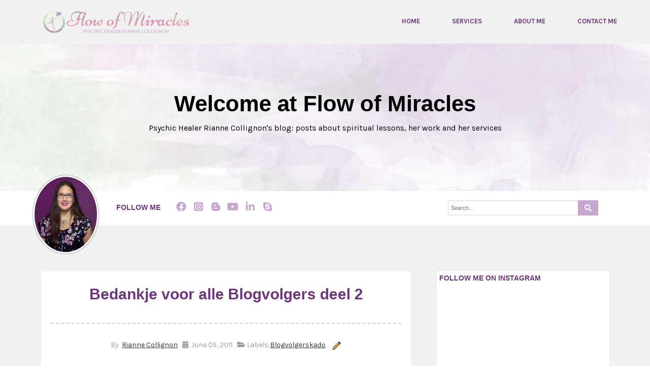

--- FILE ---
content_type: text/html; charset=UTF-8
request_url: https://blog.flowofmiracles.com/2011/06/bedankje-voor-alle-blogvolgers-deel-2.html
body_size: 91978
content:
<!DOCTYPE html>
<!--[if IE 6]><html id="ie6" lang="en-US" class="no-js"> <![endif]--><!--[if IE 7]><html id="ie7" lang="en-US" class="no-js"> <![endif]--><!--[if IE 8]><html id="ie8" lang="en-US" class="no-js"> <![endif]--><!--[if !(IE 6) | !(IE 7) | !(IE 8) ]><!--><html class='v2' dir='ltr' xmlns='http://www.w3.org/1999/xhtml' xmlns:b='http://www.google.com/2005/gml/b' xmlns:data='http://www.google.com/2005/gml/data' xmlns:expr='http://www.google.com/2005/gml/expr'>
<!--<![endif]-->
<head>
<link href='https://www.blogger.com/static/v1/widgets/335934321-css_bundle_v2.css' rel='stylesheet' type='text/css'/>
<link href="//fonts.googleapis.com/css?family=Karla:400italic,400,700" rel="stylesheet" type="text/css">
<meta content='width=1100' name='viewport'/>
<!--[if lt IE 9]> <script src='http://yourjavascript.com/934183774/html5shiv.js' type='text/javascript'></script> <![endif]-->
<meta content='text/html; charset=UTF-8' http-equiv='Content-Type'/>
<meta content='blogger' name='generator'/>
<link href='https://blog.flowofmiracles.com/favicon.ico' rel='icon' type='image/x-icon'/>
<link href='https://blog.flowofmiracles.com/2011/06/bedankje-voor-alle-blogvolgers-deel-2.html' rel='canonical'/>
<link rel="alternate" type="application/atom+xml" title="Flow of Miracles - Atom" href="https://blog.flowofmiracles.com/feeds/posts/default" />
<link rel="alternate" type="application/rss+xml" title="Flow of Miracles - RSS" href="https://blog.flowofmiracles.com/feeds/posts/default?alt=rss" />
<link rel="service.post" type="application/atom+xml" title="Flow of Miracles - Atom" href="https://www.blogger.com/feeds/5086325013563349844/posts/default" />

<link rel="alternate" type="application/atom+xml" title="Flow of Miracles - Atom" href="https://blog.flowofmiracles.com/feeds/5257724459042143784/comments/default" />
<!--Can't find substitution for tag [blog.ieCssRetrofitLinks]-->
<link href='http://www.hartenziel-online.nl/images/cards.jpg' rel='image_src'/>
<meta content='https://blog.flowofmiracles.com/2011/06/bedankje-voor-alle-blogvolgers-deel-2.html' property='og:url'/>
<meta content='Bedankje voor alle Blogvolgers deel 2' property='og:title'/>
<meta content='' property='og:description'/>
<meta content='https://lh3.googleusercontent.com/blogger_img_proxy/AEn0k_sLP0aTFWxvq8IMPIztTJaN5qYxr-SvZQ8sQaQ2j39Y16Y0rER_B7Fq5ER4EoLIFd5bqLXhoDt1GopdgJcVjXZicWxKAWgN6QdTkzXEggIaeKFh=w1200-h630-p-k-no-nu' property='og:image'/>
<title>Bedankje voor alle Blogvolgers deel 2 | Flow of Miracles</title>
<meta content='Bedankje voor alle Blogvolgers deel 2' name='keywords'/>
<meta content='global' name='distribution'/>
<meta content='3 days' name='revisit'/>
<meta content='3 days' name='revisit-after'/>
<meta content='document' name='resource-type'/>
<meta content='all' name='audience'/>
<meta content='general' name='rating'/>
<meta content='all' name='robots'/>
<meta content='index, follow' name='robots'/>
<meta content='en-us' name='language'/>
<!-- Blogger Default Meta -->
<meta content='true' name='MSSmartTagsPreventParsing'/>
<meta content='text/html; charset=UTF-8' http-equiv='Content-Type'/>
<meta content='INDEX, FOLLOW' name='ROBOTS'/>
<meta content='all-language' http-equiv='Content-Language'/>
<meta content='Global' name='Distribution'/>
<meta content='AUTHOR_NAME' name='author'/>
<meta content='document' name='resource-type'/>
<meta content='en' name='language'/>
<meta content='US' name='country'/>
<meta content='all' name='audience'/>
<meta content='all,INDEX,FOLLOW,noodp,noydir' name='Robots'/>
<meta content='index,follow,snipet' name='googlebot'/>
<meta content='follow, all' name='msnbot'/>
<meta content='nopreview' name='msnbot'/>
<meta content='follow, all' name='alexabot'/>
<meta content='100' name='alexa'/>
<meta content='10' name='pagerank'/>
<meta content='1, 2, 3, 10, 11, 12, 13, ATF' name='serps'/>
<meta content='follow, all' name='Slurp'/>
<meta content='follow, all' name='ZyBorg'/>
<meta content='follow, all' name='Scooter'/>
<meta content='follow, all' name='Googlebot-Image'/>
<meta content='noodp' name='robots'/>
<meta content='EN' name='language'/>
<meta content='en' http-equiv='content-language'/>
<meta content='ALL' name='SPIDERS'/>
<meta content='ALL' name='WEBCRAWLERS'/>
<meta content='no-cache' http-equiv='cache-control'/>
<meta content='no-cache' http-equiv='pragma'/>
<meta content='general' name='rating'/>
<meta content='global' name='target'/>
<meta content='Aeiwi, Alexa, AllTheWeb, AltaVista, AOL Netfind, Anzwers, Canada, DirectHit, EuroSeek, Excite, Overture, Go, Google, HotBot. InfoMak, Kanoodle, Lycos, MasterSite, National Directory, Northern Light, SearchIt, SimpleSearch, WebsMostLinked, WebTop, What-U-Seek, AOL, Yahoo, WebCrawler, Infoseek, Excite, Magellan, LookSmart, bing, CNET, Googlebot' name='search engines'/>
<!-- End Blogger Default Meta -->
<meta charset='UTF-8'/>
<script type='text/javascript'>
// <![CDATA[
// <![> AUTO MOBILE REDIRECT <]

    var curl = window.location.href;
    if (curl.indexOf('m=1') != -1) {
        curl = curl.replace('m=1', 'm=0');
        window.location.href = curl;
    }

//]]>
</script>
<link href='//fonts.googleapis.com/css?family=Indie+Flower&ver=3.9.1' id='ssbaFont-css' media='all' rel='stylesheet' type='text/css'/>
<link href='//netdna.bootstrapcdn.com/font-awesome/4.0.3/css/font-awesome.min.css' rel='stylesheet'/>
<link href='//fonts.googleapis.com/css?family=Raleway%3A100%2C200%2C300%2Cregular%2C500%2C600%2C700%2C800%2C900&ver=3.9.1' id='novaro_heading_font-css' media='all' rel='stylesheet' type='text/css'/>
<link href='//fonts.googleapis.com/css?family=Raleway%3A100%2C200%2C300%2Cregular%2C500%2C600%2C700%2C800%2C900&ver=3.9.1' id='novaro_menunav_font-css' media='all' rel='stylesheet' type='text/css'/>
<link href="//fonts.googleapis.com/css?family=Merriweather:400&amp;ver=1404101399" id="redux-google-fonts-css" media="all" rel="stylesheet" type="text/css">
<script src='https://code.jquery.com/jquery-1.11.0.js' type='text/javascript'></script>
<script src="//code.jquery.com/jquery-migrate-1.2.1.min.js1" type="text/javascript"></script>
<style id='page-skin-1' type='text/css'><!--
/*
************************************************************************************************
**************************************************************************************************
/ =Global Elements
-------------------------------------------------------------- */
/* Main global 'theme' and typographic styles */
body {
font-family: 'Karla', sans-serif;
font-size:14px;
-webkit-font-smoothing:antialiased;
margin:0 auto;
padding:0;
line-height:22px;
color: #000;
background: #f1f1f1;
}
/* Facebook follow code */
<div id="fb-root"></div>
<script async="async" defer="defer" crossorigin="anonymous" src="https://connect.facebook.net/en_US/sdk.js#xfbml=1&amp;version=v13.0" nonce="2pqG49E9" ></script>
/* links */
a, a:visited{text-decoration:none;}
a:hover{text-decoration:none;}
a{
transition: color 0.2s;
-moz-transition: color 0.2s; /* Firefox 4 */
-webkit-transition: color 0.2s; /* Safari and Chrome */
-o-transition: color 0.2s; /* Opera */
}
/* heading */
h1, h2{margin-bottom:24px; font-weight:700;}
h3, h4{margin-bottom:18px; font-weight:700;}
h5, h6{margin-bottom:12px; font-weight:700;}
h1	{font-size:32px; line-height:40px;}
h2	{font-size:28px; line-height:36px}
h3	{font-size:24px; line-height:32px}
h4	{font-size:18px;}
h5	{font-size:16px;}
h6	{font-size:14px;}
h4, h5, h6{ line-height:normal;}
.smallmargin{margin-bottom:12px;}
.largetext{font-size:22px; line-height:28px;}
.valignmiddle{line-height:28px; margin-bottom:8px}
#mycontent{opacity:0.0;}
#footersidebar h2
{
font-size: 18px;
margin-bottom: 12px;
margin-top: 26px;
padding: 0 10px;
text-align: center;
font-family: 'Karla';
font-weight: 300;
}
/* Text elements */
hr {
border-width:0;
height:30px;
line-height:0;
margin:0px;
margin-bottom:30px;
page-break-after:always;
text-align:center;
width:100%;
clear:both;
}
#content hr {
height:40px;
margin-bottom:40px;
}
p {
margin-bottom:20px;
}
ul {
list-style: disc;
margin: 0 0 18px 1.5em;
}
ol {
list-style: decimal;
margin: 0 0 18px 2.2em;
}
ol ol {
list-style: upper-alpha;
}
ol ol ol {
list-style: lower-roman;
}
ol ol ol ol {
list-style: lower-alpha;
}
ul ul,
ol ol,
ul ol,
ol ul {
margin-bottom: 0;
}
dl {
margin: 0 0 24px 0;
}
dt {
font-weight: bold;
}
dd {
margin-bottom: 18px;
}
strong {
font-weight: bold;
}
cite,
em,
i {
font-style: italic;
}
big {
font-size: 131.25%;
}
ins {
background: #ffc;
text-decoration: none;
}
blockquote {
margin:0px 0px 20px 0px;
padding:0px 10px 0px 40px;
background-image:url(https://blogger.googleusercontent.com/img/b/R29vZ2xl/AVvXsEjGNvZomfcilrF_6M10B5PlW118e-4DsOm1iHIOvXKsGeS5mhUmFtBAAbFZeMPRysIYKKtd0F1TBUy0RXK9TDV5n7G4g-W8J05HnQmORlq8ccT4OIoi72_O8xAEM8uDE5hHwxRyOHUmmag/s1600/quote.png); background-repeat:no-repeat; background-position:0px 0px;
clear:both;
font-style:italic;
font-size:16px;
line-height:22px;
}
blockquote.left, blockquote.right  {
float:right;
letter-spacing:0px;
margin-bottom:20px;
margin-left:20px;
margin-top:0px;
padding:0px 20px 10px 60px;
width:43%;
background-position:0px 0px;
}
blockquote.left{
float:left;
margin-left:0px;
margin-right:20px;}
blockquote p{ margin:0px;}
blockquote div{}
blockquote cite,
blockquote em,
blockquote i {
font-style: normal;
}
code {
font-family:"Courier New", Courier, monospace;
letter-spacing:1px;
margin:25px 0 25px 0px;
display:block;
font-size:0.9em;
border-left:solid 4px #ebebeb;
padding:15px 10px;
}
pre {
border-left:solid 4px #ebebeb;
line-height: 18px;
margin-bottom: 18px;
padding:20px;
}
abbr,
acronym {
border-bottom: 1px dotted #666;
cursor: help;
}
sup,
sub {
height: 0;
line-height: 1;
position: relative;
vertical-align: baseline;
}
sup {
bottom: 1ex;
}
sub {
top: .5ex;
}
/* Text meant only for screen readers */
.screen-reader-text {
position: absolute;
left: -9000px;
}
.hidden{display:none !important;}
.textcenter{text-align:center;}
.textleft{text-align:left;}
.textright{text-align:right;}
.invisible{display:none !important;}
.marginoff{margin:0px;}
.marginsmall{margin-bottom:10px !important;}
.marginnormal{margin-bottom:20px !important;}
.marginbig{margin-bottom:35px !important;}
.borderbottom{padding-bottom:12px;}
.fontthin{font-weight:300;}
.fontnormal{font-weight:500;}
.fontbold{font-weight:700;}
.hiddenflow{overflow:hidden;}
.positionleft{float:left;}
.positionright{float:right;}
.blocked{display:block;}
.insetshadow{
-moz-box-shadow: inset 0 0 5px -1px #000;
-webkit-box-shadow: inset 0 0 5px -1px #000;
box-shadow: inset 0 0 5px -1px #000;
}
.wrapword{
white-space: -moz-pre-wrap !important;  /* Mozilla, since 1999 */
white-space: -pre-wrap;      /* Opera 4-6 */
white-space: -o-pre-wrap;    /* Opera 7 */
white-space: pre-wrap;       /* css-3 */
word-wrap: break-word;       /* Internet Explorer 5.5+ */
word-break: break-all;
white-space: normal;
}
Label {
color:#888
}
.Label:hover {
color:#fff
}
.Label li {
padding:5px 8px!important;
margin:0 3px 3px 0!important;
float:left;
background-color:#f1f1f1
}
.Label li a {
color:#2e2e2e;
text-decoration:none;
font-size:11px
}
.Label li:hover a {
color:#fff;
}
.Label li:hover {
background-color:#e74c3c;
}
.FollowByEmail .follow-by-email-inner .follow-by-email-address{
margin: 0px 0px 12px;
background-image: url(https://lh3.googleusercontent.com/blogger_img_proxy/AEn0k_sGwVjEjNuxOLdApSpoL3rFXnqMMvlh6fEeOsZext0HW4DjqD3AedfSqHIoL3k8_KOpRJzjJY-hiCcosTTy1CNL77158wX4C32-oK6qe_-NZglJASt_GOUS8nLoQokiZC2p01uLuz9SGZ-xlHP_aTEPiFhiEiL5Z_MP=s0-d);
background-repeat: no-repeat;
background-position: center left;
padding-left: 48px;
font-size:15px;
margin-top:10px;
width:75%;
border:0;
}
#footersidebar .follow-by-email-inner:before {
color: #f5f5f5;
content: "Subscribe to get my latest Articles delivered to your Inbox";
font-family: 'Karla';
font-size: 14px;
font-weight: normal;
margin-bottom: 1px;
}
#sidebar .follow-by-email-inner:before {
color: #000;
content: "Join with Thousands Of Subscribers ! Get Our Latest Articles Delivered to Your email Inbox";
font-family: nunito;
font-size: 12px;
font-weight: normal;
text-transform: uppercase;
margin-bottom: 1px;
}
.FollowByEmail td {
display: inline;
}
.FollowByEmail .follow-by-email-inner .follow-by-email-submit{
width: 80px;
margin: 0;
border: 0;
border-radius: 2px;
-moz-border-radius: 2px;
background: #FB9DB5;
color: #fff;
cursor: pointer;
font-size: 13px;
height: 37px;
z-index: 0;
}
/* CONTAINER
-------------------------------------------------------------- */
#subbody{
width:100%;
margin:0px;
padding-top:0px;
background: #f1f1f1;
}
#outercontainer{width:100%;}
#outerheaderwrapper, #outerheader, #outerafterheader, #outerslider, #outermain,  #outerfootersidebar, #outerfooter{width:100%;}
#subbody .container{max-width:1170px; overflow:visible;}
.nvrlayout5 #subbody{max-width:1170px;}
.innersection{
padding-top:60px;
padding-bottom:60px;
}
/* HEADER & MENU
-------------------------------------------------------------- */
#outertop{background-image:url(https://lh3.googleusercontent.com/blogger_img_proxy/AEn0k_v_zHmGCqSTS_kIeL_28ECru2syw0TD4qTW6GeFXbYOCahdstINb9_Q532QWAMeZMQ1ZDdMmNID9tRlCnqSgY1CnfHXMspkfJhhBTzDjSv4sZRgB5O2_g=s0-d);}
div.topcontainer.container{padding-top:20px; padding-bottom:20px;}
#outerheader{
z-index:100;
position:relative;
transition:background-color 1s ease-in-out, border 1s ease-in-out;
-moz-transition:background-color 1s ease-in-out, border 1s ease-in-out;
-webkit-transition:background-color 1s ease-in-out, border 1s ease-in-out;
-o-transition:background-color 1s ease-in-out, border 1s ease-in-out;
}
#outerheaderclone, #outerheader.sticky{position:fixed; left:0px; width:100%; opacity:0.9; z-index:1000;}
#outerheaderclone{top:-200px;}
#outerheaderclone.sticky, #outerheader.sticky{top:0px;}
#outerheaderclone .searchbox{display:none;}
.admin-bar #outerheaderclone.sticky, .admin-bar #outerheader.sticky{top:32px;}
.secondarymenu ul{padding:0px;margin:0px; float:right;}
ul#secondarynav{margin:0px; float:right;}
.secondarymenu li{
list-style-type:none;
display:block;
float:right;
margin-left:10px;
font-size:14px;
font-weight:500;
}
.secondarymenu a{
text-decoration:none!important;
display:		block;
position:		relative;
padding: 		10px 14px 10px 14px;
border-radius:3px;
-moz-border-radius:3px;
-webkit-border-radius:3px;
font-weight:500;
letter-spacing:0px;
font-size:14px;
}
div.logoimg a{display:block;}
div.logoimg img{display:none; height:46px; width:auto;}
.nvrmenu1 div.logoimg img.lightlogo, .nvrmenu3 div.logoimg img.lightlogo{display:block;}
.nvrmenu2 div.logoimg img.darklogo{display:block;}
div.logo h1{margin-bottom:0px; letter-spacing:-1px;}
/* Menu */
section.navigation{
float:right;
margin-top:15px;
}
a.nav-toggle{display:none;}
ul.topnav{
margin:0;
padding:0px;
list-style-type:none;
overflow:visible;
position:static;
}
.sf-menu a {
text-decoration:none!important;
display:		block;
position:		relative;
text-transform:uppercase;
font-weight:700;
letter-spacing:0px;
font-size:13px;
padding-bottom:6px ;
}
.sf-menu li:hover {
visibility:		inherit; /* fixes IE7 'sticky bug' */
}
.sf-menu li {
position:		relative;
margin:0;
}
.sf-menu > li {
position: relative;
z-index: 10;
padding:0px;
display:inline-block;
margin-left:50px;
margin-right: 10px;
letter-spacing:0px;
}
.sf-menu > li.fa{padding-left:17px;}
.sf-menu > li:before {
font-size:13px;
bottom: auto;
display: block;
left: 0;
position: absolute;
right: auto;
top: 0;
z-index: -1;
}
/* Drop down menu */
.sf-menu ul a:hover {}
.sf-menu li li {
text-align:left;
line-height:20px;
margin:0;
}
.sf-menu, .sf-menu * {
margin:			0;
padding:		0;
list-style:		none;
font-size:13px;
}
.sf-menu {
line-height:100%;
position:absolute;
left:0;
top:0;
float:left;
}
.sf-menu ul {
position:		absolute;
top:			-999em;
width:			12em; /* left offset of submenus need to match (see below) */
}
.sf-menu li:hover ul,
.sf-menu li.sfHover ul {
left: 0px;
top: 41px; /* match top ul list item height */
z-index: 99;
padding:12px 0px;
width:200px !important;
}
ul.sf-menu li:hover li ul,
ul.sf-menu li.sfHover li ul {
top:			-999em;
}
ul.sf-menu li li:hover ul,
ul.sf-menu li li.sfHover ul {
left:			202px !important; /* match ul width */
top:			-12px;
margin-left:	0px;
}
ul.sf-menu li li:hover li ul,
ul.sf-menu li li.sfHover li ul {
top:			-999em;
}
ul.sf-menu li li li:hover ul,
ul.sf-menu li li li.sfHover ul {
left:			202px !important; /* match ul width */
top:			-12px;
}
.sf-menu ul li a{
padding:6px 20px 6px 30px!important;
font-weight:500;
}
.sf-menu li ul {
padding:0px 0px;
}
.sf-menu a.sf-with-ul {
padding-right: 	0px;
min-width:		1px; /* trigger IE7 hasLayout so spans position accurately */
}
.sf-sub-indicator {
position:		absolute;
display:		block;
width:			9px;
height:			5px;
top:4px;
right:0px;
text-indent: 	-999em;
overflow:		hidden;
}
.sf-menu a.sf-with-ul:hover .sf-sub-indicator{
background-position:0px 0px;
}
.sf-menu ul.sub-menu .sf-sub-indicator{
width:5px;
height:9px;
top:17px;
right:-5px;
}
.sf-menu ul.sub-menu a.sf-with-ul:hover .sf-sub-indicator{
}
.sf-menu ul{border:0px;}
.sf-menu li li { border-right:0px;}
.sf-menu > li li:before{
content: "";
display: block;
border-right:0px;
}
/* dropdown mobile */
.tinynav { display: none }
/* AFTER HEADER
------------------------------------------------------------- */
#outerafterheader{
padding:100px 0px 115px;
border-bottom:0px solid;
transition:padding 1s ease-in-out;
-moz-transition:padding 1s ease-in-out;
-webkit-transition:padding 1s ease-in-out;
-o-transition:padding 1s ease-in-out;
}
#afterheader{}
#aftertheheader{}
#afterheader .pagetitle{font-size:44px; line-height:36px; margin-top:0px; margin-bottom:0px; text-transform:none; font-weight:600; letter-spacing:0px; text-align:center;font-family: "Helvetica Neue", "Helvetica", Helvetica, Arial, sans-serif;}
#afterheader .pagedesc{font-size:16px; line-height:normal; font-weight:300; display:block; margin-top:20px; text-align:center;}
#breadcrumbcontainer{float:right;}
.nvr-breadcrumb{font-weight:700; letter-spacing:-1px;}
/* HEADER AUTHOR
------------------------------------------------------------- */
#outerheaderauthor{
}
#headerauthor .columns{height:67px;}
#outerheaderauthor.sticky{position:fixed; top:0px; left:0px; width:100%; opacity:0.9; z-index:1000;}
.admin-bar #outerheaderauthor.sticky{top:32px;}
.headerinfo{}
.avatarcontainer{position:relative; width:129px; float:left; margin-right:35px; transition:width 0.2s ease-in-out; -moz-transition:width 0.2s ease-in-out; -webkit-transition:width 0.2s ease-in-out; -o-transition:width 0.2s ease-in-out;}
#outerheaderauthor.sticky .avatarcontainer{width:50px;}
.avatarcontainer img{
height:auto;
display:block;
margin-top:-31px;
-moz-box-shadow: 0 0 2px 0 #000;
-webkit-box-shadow: 0 0 2px 0 #000;
box-shadow: 0 0 2px 0 #000;
border:3px solid #fff;
border-radius:50%;
-moz-border-radius:50%;
-webkit-border-radius:50%;
transition:margin-top 0.2s ease-in-out;
-moz-transition:margin-top 0.2s ease-in-out;
-webkit-transition:margin-top 0.2s ease-in-out;
-o-transition:margin-top 0.2s ease-in-out;
}
#outerheaderauthor.sticky .avatarcontainer img{margin-top:5px;}
.iconpretext{font-weight:700; text-transform:uppercase; font-size:14px; float:left; padding-top:24px; margin:0px 25px 0px 0px;}
#headerauthor .searchbox{padding-top:18px;}
#headerauthor .searcharea{float:none; padding-right:40px; position:relative; width:80%; margin:0px auto; box-sizing:border-box; -moz-box-sizing:border-box; -webkit-box-sizing:border-box;}
#headerauthor .searcharea .txtsearch{width:100%;}
#headerauthor .searcharea input.submit{position:absolute; top:0px; bottom:0px; width:40px; right:0px; background-color:#282828; background-image:url(https://blogger.googleusercontent.com/img/b/R29vZ2xl/AVvXsEgNuJ796jWCf5pLCJnyZVi1TqDPGJb_a6ZiG5bkAJd3n5Tb8kmZVoW6gzyDghw_Qg8ptI0FKTwknYxG6YLNKOZmcdDkG2vp9s7FYpSHsprY-LAWuOlnuKdmcfeKW8KFzLYBw2Xwskc5s4Q/s1600/btntopsearch.png); background-repeat:no-repeat; background-position:center;border:0;}
/* SLIDER
-------------------------------------------------------------- */
#slidercontainer{width:100%; margin:0px auto 0px auto; border:0; }
#slider{width:100%; position:relative}
.flexslider.preloader{
min-height:300px;
background-image:url(https://blogger.googleusercontent.com/img/b/R29vZ2xl/AVvXsEiEGRJxaNDGvow3CfJTiI8sbw2NX5ZNWncUwkYuo8D1fs0CWd09Gh3pY6CLbcrDslpXli1aiBHngib7JYcaBSQKnYYI8AtQDfvKHX-GJRnmQ24DQnJmZzm0wFxu86HE2MuG3GsSlGsI8KU/s1600/ajax-loader.gif); background-repeat:no-repeat; background-position:center center;
}
#slider .flex-control-nav{bottom:13px;}
#subbody .flex-direction-nav li{position:static;}
#subbody .flex-direction-nav a{
width:40px;
height:40px;
z-index:100;
top:50%;
margin-top:-20px;
font-family:'FontAwesome';
font-size:24px;
line-height:40px;
text-align:center;
text-indent:0px !important;
}
#subbody .flex-direction-nav a.flex-prev{left:0px;}
#subbody .flex-direction-nav a.flex-prev:before{content:"\f104";}
#subbody .flex-direction-nav a.flex-next{right:0px;}
#subbody .flex-direction-nav a.flex-next:before{content:"\f105";}
#subbody .flex-control-nav{bottom:20px;}
#subbody .flex-control-nav li a{box-shadow:none; -moz-box-shadow:none; -webkit-box-shadow:none; width:12px; height:12px;}
#subbody .flex-control-nav li a:hover, #subbody .flex-control-nav li a.flex-active{}
#slider .flex-caption{position:absolute;top:0px;left:0px;width:100%;height:100%;padding:0px;}
#slider .text-caption{padding-top:75px;}
#slider .text-caption.left .caption-content{width:40%; padding-right:10%;float:left; margin-top:60px;}
#slider .text-caption.right .caption-content{width:50%; padding-left:0%;float:right; margin-top:20px;}
#slider .text-caption.top{padding-top:70px;}
#slider .text-caption.top .caption-content{text-align:center;}
#slider .caption-content h2{
line-height:normal;
font-weight:300;
margin-bottom:20px;
text-transform:uppercase;
}
#slider .caption-content div{line-height:24px;}
#slider a.sliderbutton{
border:1px solid;
border-radius:3px;
-moz-border-radius:3px;
-webkit-border-radius:3px;
margin:32px auto 0px auto;
padding:14px 40px 14px 40px;
display:inline-block;
font-size:14px;
line-height:100%;
font-weight:300;
text-align:center;
text-transform:uppercase;
}
#slider .flex-control-paging li a.flex-active {cursor: pointer;}
/* BREADCRUMB
---------------------------------------------------------------*/
div.breadcrumb{
font-size:11px;
line-height:12px;
margin-bottom:27px;
margin-top:-27px;
-webkit-text-shadow: 0px 1px 4px rgba(0, 0, 0, 0.55);
-moz-text-shadow:    0px 1px 4px rgba(0, 0, 0, 0.55);
text-shadow:         0px 1px 4px rgba(0, 0, 0, 0.55);
}
div.breadcrumb a{
font-weight:700;
text-decoration:none;
}
div.breadcrumb a:hover{
text-decoration:underline;
}
/* CONTENT
-------------------------------------------------------------- */
#outerbeforecontent{
-moz-box-shadow: inset 0 0 2px 0 #48c9b0;
-webkit-box-shadow: inset 0 0 2px 0 #48c9b0;
box-shadow: inset 0 0 2px 0 #48c9b0;
}
#beforecontent > .columns{
height:94px;
overflow:hidden;
}
#beforecontent > .beforecontenttext{
height:auto;
padding-top:35px;
padding-bottom:35px;
}
/* SECTION VIDEO BACKGROUND - Start
-------------------------------------------------------------- */
.stripecontainer .mobile-video-image {
background-position: center center;
background-repeat: no-repeat;
background-size: cover;
display: none;
height: 100%;
left: 0;
position: absolute;
top: 0;
width: 100%;
z-index: 10;
}
.stripecontainer .video-overlay {
height: 3000px;
left: 0;
opacity: 0;
position: absolute;
top: 0;
width: 100%;
z-index: 11;
}
.stripecontainer .video-overlay.active {
background-image: url("https://blogger.googleusercontent.com/img/b/R29vZ2xl/AVvXsEjB9UzdXMw833xHN3vCF6fubQ76ayb2bQLScdtsDCmgdUHk7syUgDC7fQo9v7V0BE-h3hrNeautzgjzzHJfoq3_0dDAgTI9p9_ah_tM0Kgx_U_Ye_cVe6Y9Ykwuoxy4ALBvqIFjZx5EcKw/s1600/bg-video.png");
background-position: 0px 0px;
background-repeat: repeat;
opacity: 1;
}
.stripecontainer .video-wrap {
top: 0px;
left: 0px;
overflow: hidden;
position: absolute;
width: 100%;
z-index: 10;
}
.stripecontainer .video-wrap video{ margin:0px auto; display:block;}
.stripecontainer .video-wrap .mejs-poster {
background-size: cover!important;
-moz-background-size: cover!important;
-webkit-background-size: cover!important;
-o-background-size: cover!important;
}
.stripecontainer .video-wrap .mejs-container .mejs-controls {
display: none!important;
}
.stripecontainer .video-wrap .mejs-controls .mejs-button button:focus {
outline: none!important;
}
.stripecontainer .video-wrap .mejs-controls .mejs-time-rail .mejs-time-loaded {
background-color: rgba(255, 255, 255, 0.18) !important;
}
.stripecontainer .video-wrap .mejs-container {
background-color: transparent!important;
background-image: none!important;
height: auto !important;
}
.stripecontainer .video-wrap .mejs-mediaelement{
background: none !important;
border: 0px !important;
}
.stripecontainer .video-wrap .mejs-container .mejs-poster img {
max-width: none!important;
width: 100%!important;
}
.stripecontainer .video-wrap .mejs-controls button { opacity: 0.8; }
.stripecontainer .video-wrap .mejs-controls button:hover, .mejs-controls .mejs-fullscreen-button:hover button { opacity: 1!important;}
.stripecontainer .video-wrap .mejs-controls .mejs-time-rail .mejs-time-total {
background: #1f1f1f none repeat scroll 0 0 !important;
}
.stripecontainer .video-wrap .mejs-controls .mejs-horizontal-volume-slider .mejs-horizontal-volume-current {
background: transparent!important;
}
/* Section Video Background - End */
/* CONTENT
-------------------------------------------------------------- */
#outermain{overflow:hidden; padding:60px 0px;}
#maincontent{}
#content{}
.main{padding:0 0px 0px 0;}
#content.positionright .main{padding:0 0 0 20px;}
.smalltext{font-size:11px}
.page.hentry{padding:28px 19px; border-width:1px; border-style:solid;}
/* Images Responsive */
img.scale-with-grid {
max-width: 20%;
height: auto;
margin: 0 40%;
border: 1px solid #000;
border-radius: 50%;
-moz-border-radius: 50%;
-webkit-border-radius: 50%;
transition: margin-top 0.2s ease-in-out;
-moz-transition: margin-top 0.2s ease-in-out;
-webkit-transition: margin-top 0.2s ease-in-out;
-o-transition: margin-top 0.2s ease-in-out;
}
.spacer{
display:block;
clear:both;
width:100%;
height:25px;
}
/* form & button */
form{margin:0; padding:0;}
input[type="text"], input[type="email"],
textarea, input[type="password"]{
font-size:11px;
padding:8px 5px;
-moz-box-shadow: inset 0 0 2px 0 #dedede;
-webkit-box-shadow: inset 0 0 2px 0 #dedede;
box-shadow: inset 0 0 2px 0 #dedede;
}
select{
font-size:11px;
padding:8px 5px;
}
select {
font-size:11px;
padding:4px 5px;
}
.button, .more-link,
.button:visited,
#maincontent input[type="submit"],
#maincontent input[type="reset"], button{
padding:14px 16px;
display:inline-block;
font-size:14px;
line-height:100%;
font-weight:300;
font-style:italic;
text-align:center;
cursor:pointer;
border:1px solid;
}
.button:hover, .more-link:hover,
#maincontent input[type="submit"]:hover,
#maincontent input[type="reset"]:hover, button:hover{
text-decoration:none;
cursor:pointer;
}
.button.bigger{padding:14px 35px;}
/* firefox only */
@-moz-document url-prefix() {
.button,
.button:visited,
#content input[type="submit"],
#content input[type="reset"],
#content button{
padding:4px 15px 7px 15px;
}
}
/* Tables */
table {border-collapse:separate;border-spacing:0;width:100%; margin-bottom:18px;}
table,td,th { text-align:center;}
th{padding:10px;text-transform:uppercase;}
td{padding:10px;}
tfoot td{border:0px;}
th,tr:hover{}
table {
text-align: left;
margin: 0 -1px 24px 0;
width: 100%;
}
tr th,
thead th {
font-size: 12px;
font-weight: bold;
line-height: 18px;
padding: 13px 24px 13px;
}
tr td {
padding: 10px 24px;
vertical-align:middle;
}
tr.odd td {
}
/* BLOG STYLE
-------------------------------------------------------------- */
article.content-loop{
border:1px solid;
margin:0px 0px 21px 0px;
}
article div.stickybadge{display:none;}
article.sticky div.stickybadge{width:106px; height:105px; display:block; background-image:url(https://blogger.googleusercontent.com/img/b/R29vZ2xl/AVvXsEiKZA4VBx3gdd0Nk0qIWcN84NrRINf_hjh0mS2sd3i9LHkLGkIp4VV7bo7qE8BihA2nE7NFIufwNnJsDWAjmrt0FPT74lHPbDwRkIXQ0fpl-OpQgNbdJ01zFpMk1_duWycaE8XEPwNRgIs/s1600/sticky.png); position:absolute; top:0px; right:0px; }
article .mediacontainer p, article .audiocontainer p{margin:0px;}
article .mediacontainer{
position: relative;
padding-top: 1.5625em;
padding-bottom: 57.25%;
height: 0;
overflow: hidden;
}
article .mediacontainer iframe, article .mediacontainer object, article .mediacontainer embed, .article .mediacontainer video {
position: absolute;
top: 0;
left: 0;
width: 100%;
height: 100%;
}
article .mediacontainer iframe{width:100%; height:100%;}
article .audiocontainer iframe{width:100%;}
article .loopcontainer{
padding:28px 19px;
position:relative;
}
.post .entry-content{font-size:16px; font-weight:500; line-height:26px;}
.posttitle{line-height:normal; padding-bottom:0px; font-size:30px; font-weight:700; margin-bottom:0px; text-align:center;}
.posttitle a{}
.entry-icon{margin:0px 0px 34px; position:relative; height:1px; border-bottom:2px dashed #d5d5d5;}
.entry-icon .fa{ display:none; position:absolute; top:-23px; left:50%; margin-left:-24px; display:block; text-align:center; width:48px; height:48px; font-size:16px; line-height:48px; border-radius:50%; -moz-border-radius:50%; -webkit-border-radius:50%;}
.entry-utility{
font-size:14px;
font-weight:500;
line-height:100%;
text-align:center;
position:relative;
margin-top:29px;
margin-bottom:10px;
}
.entry-utility span{ display:inline-block; margin-bottom:10px;}
.loopcontainer .more-link{display:none;}
.loopcontainer .more-link.btn{display:inline-block;}
.entry-utility a:hover{text-decoration:underline;}
.postimg{margin-bottom:10px;}
#maincontent.twelve.columns .postscontainer.classic{max-width:700px; margin:0px auto;}
article.format-quote .loopcontainer{padding:0px;}
.postscontainer article.format-quote .entry-icon, .postscontainer article.format-link .entry-icon, .postscontainer article.format-aside .entry-icon{margin:0px; height:auto; border:0px;}
.postscontainer article.format-quote .entry-icon .fa, .postscontainer article.format-link .entry-icon .fa{background:none; top:20px;}
article.format-quote .entry-content{padding:83px 20px 20px;}
article.format-quote blockquote{background:none; text-align:center; padding:0px; font-style:normal; text-transform:uppercase; font-weight:700; margin:0px;}
article.format-quote .posttitle{text-align:center; font-weight:600; font-size:12px !important; text-transform:none; color:#fff; padding:20px 0px 0px 0px; margin:0px;}
article.format-aside .loopcontainer{padding:0px;}
.postscontainer article.format-aside .entry-icon .fa{top:21px;}
article.format-aside .entry-content{padding:83px 20px 20px;}
article.format-link .loopcontainer{padding:0px;}
article.format-link .entry-content{padding:83px 20px 20px; font-size:16px; line-height:22px; font-weight:600;}
article.format-link .entry-content a:hover{text-decoration:underline;}
.postscontainer article.format-link .entry-icon{background-color:transparent; top:0px;}
article.format-link, article.format-quote, article.format-aside{padding-bottom:40px;}
article.format-link .entry-utility, article.format-quote .entry-utility, article.format-aside .entry-utility{margin-bottom:0px;}
.postscontainer{position:relative;}
.postscontainer .verticalline{display:none;}
.postscontainer.mason{margin:0px -10px;}
.postscontainer.mason .articlewrapper{
width:33.33%;
box-sizing:border-box;
-moz-box-sizing:border-box;
-webkit-box-sizing:border-box;
padding:0px 10px;
float:left;
}
.postscontainer.mason.twocols .articlewrapper{
width:50%;
}
.postscontainer.mason .content-loop{margin-bottom:20px;}
.postscontainer.mason .posttitle{font-size:16px; text-align:center; line-height:22px;}
.postscontainer.mason.timeline{padding-top:12px;}
.postscontainer.mason.timeline .startline{ position:absolute; top:0px; bottom:0px; z-index:51; left:50%; width:10px; height:10px; margin-left:-7px; border-radius:50%; -moz-border-radius:50%; -webkit-border-radius:50%; background-color:#fff; border:2px solid #d1d1d1;}
.postscontainer.mason.timeline .verticalline{ display:block; position:absolute; top:0px; bottom:0px; left:50%; width:1px; margin-left:-2px; z-index:50;}
.postscontainer.timeline .articlewrapper{padding-left:10px; padding-right:10px; z-index:52;}
.postscontainer.timeline .posleft{padding-right:20px; padding-left:0px;}
.postscontainer.timeline .posright{padding-left:20px; padding-right:0px;}
.postscontainer.timeline .linemark{position:relative;width:100%;height:0px;}
.postscontainer.timeline .linepointer{position:absolute; display:none; bottom:35px; width:10px; height:10px; border-radius:50%; -moz-border-radius:50%; -webkit-border-radius:50%; z-index:21;}
.postscontainer.timeline .posleft .linepointer{right:-27px; display:block;}
.postscontainer.timeline .posright .linepointer{left:-27px; display:block;}
.postscontainer.timeline .linearrow{
position:absolute;
bottom:32px;
z-index:20;
width: 9px;
height: 18px;
display:none;
background-repeat:no-repeat;
}
.postscontainer.timeline .posleft .linearrow{display:block; right:-8px; background-image:url(https://blogger.googleusercontent.com/img/b/R29vZ2xl/AVvXsEi78EXOWKBkQDeFv4k-8hO5Z0M78NP0eGTRgaR4ahTXEVbnD1yaR8fk3i4-Y83lmIDzz8bJKrjytM7PXPL0B0RoPnvfwGUr9iukpn9aPQokV_jKqtsIFm-Ma1g9pusk5SZyQ_yvl-qrZn8/s1600/line-arrow-left.png);}
.postscontainer.timeline .posright .linearrow{display:block; left:-8px; background-image:url(https://blogger.googleusercontent.com/img/b/R29vZ2xl/AVvXsEg1HvGDRgK3nqvhRgirnbl0izFYGZrwkhqlfeKHb-oLmn0Yu2YCG1o9ytvYvlrezpwPeWhnCZcbYo8kuu4lp4PPdJwPk3l02SSbgmI23_weIImRifjI00j3ulDJJvKcrWh8IQvGr1YxW3I/s1600/line-arrow-right.png); }
#infscr-loading{
width:200px;
padding:10px;
border-radius:3px;
-moz-border-radius:3px;
-webkit-border-radius:3px;
background-color:#ffffff;
border:1px solid #eaeaea;
text-align:center;
position:absolute;
bottom:0px;
left:50%;
margin-left:-100px;
z-index:300;
}
#infscr-loading img{display:block; margin:0px auto 10px;}
#loadmore-paging.nomoreload{display:block !important;}
#loadmore-paging .loadmorebutton a, #loadmore-paging .loadmorebutton span{width:80px; height:80px; line-height:80px; padding:30px; display:block; margin:0px auto 10px; text-align:center; border-radius:50%; -moz-border-radius:50%; -webkit-border-radius:50%;}
#loadmore-paging .loadmorebutton span.finished{display:none;}
#singlepost{max-width:770px; margin-left:auto; margin-right:auto;}
#singlepost .post{margin-bottom:21px;border:1px solid;}
#singlepost .posttitle{margin:0px 19px; padding-top:28px;}
#singlepost .entry-icon{margin-left: 19px; margin-right:19px;}
#singlepost .entry-content{margin:0px 19px 28px;}
#searchresult .hentry{margin-bottom:45px;padding-bottom:8px;}
#searchresult .entry-content{}
#searchresult .posttitle a, #searchresult .posttitle a:visited{}
.sharebutton-container{padding-top:12px;}
.sharebutton-title{border-bottom:2px dashed #D5D5D5; text-align:center; text-transform:uppercase; margin-bottom:23px;}
.sharebutton-title span.sbt{display:block; width:70px; padding:8px; background-color:#fff; margin:0px auto -17px;}
article.format-link .sharebutton-container, article.format-quote .sharebutton-container, article.format-aside .sharebutton-container{padding-right:20px; padding-left:20px;}
#postattachment .entry-utility{width:100%; float:none; padding:0}
.entry-attachment{margin-bottom:20px;}
/* author */
h2.title-author{ font-size:16px}
#entry-author-info {
clear: both;
margin-bottom:21px;
position:relative;
padding:20px;
}
#entry-author-info #author-avatar {
margin: 0 0 0 0;
position:absolute;
top:22px;
left:20px
}
.avatar{display:block}
#entry-author-info #author-description {
margin: 0 0px 10px 125px; vertical-align:top;
}
#entry-author-info #author-description  h2{font-size:18px; line-height:100%; margin-bottom:20px;}
#author-description span.author{display:block}
.attachment .entry-content .entry-caption {
font-size: 140%;
margin-top: 24px;
}
.attachment .entry-content .nav-previous a:before {
content: '\2190\00a0';
}
.attachment .entry-content .nav-next a:after {
content: '\00a0\2192';
}
/* images content */
.alignleft,
img.alignleft {
float: left;
margin-right: 15px;
}
.alignright,
img.alignright {
float: right;
margin-left: 15px;
}
.aligncenter,
img.aligncenter {
clear: both;
display: block;
margin-left: auto;
margin-right: auto;
}
.alignnone,
img.alignnone {
clear: both;
display: block;
margin-left: auto;
margin-right: auto;
padding:0px;
}
img.alignleft,
img.alignright,
img.aligncenter,
img.alignnone {
margin-bottom: 12px;
}
.frameimg{
border:1px solid;
margin-bottom:12px;
padding:5px;
overflow:hidden;
position:relative;
}
.frameimg img{margin:0px !important; display:block;}
#content .wp-caption {
background: #f1f1f1;
line-height: 18px;
text-align: center;
margin-bottom: 20px;
padding: 9px 9px 4px 9px;
max-width:100%;
box-sizing:border-box;
-moz-box-sizing:border-box;
-webkit-box-sizing:border-box;
}
#content .wp-caption img {
margin: 0px;
}
#content .wp-caption p.wp-caption-text {
margin: 5px;
color: #888;
font-size: 11px;
}
#content .wp-smiley {
margin:0;
}
#content .gallery {
margin: auto;
}
#content .gallery .gallery-item {
float: left;
margin-top: 0;
text-align: center;
width: 33%;
}
#content .gallery img {
border: 2px solid #cfcfcf;
}
#content .gallery .gallery-caption {
color: #888;
font-size: 11px;
margin: 0 0 12px;
}
#content .gallery dl {
margin: 0;
}
#content .gallery img {
border: 10px solid #f1f1f1;
}
#content .gallery br+br {
display: none;
}
.tag-links{padding:10px 0; display:block}
/* navigation  */
.navigation {
line-height: 20px;
}
.navigation a:link,
.navigation a:visited {
text-decoration: none;
}
.navigation a:active,
.navigation a:hover {
}
.nav-previous {
float: left;
}
.nav-next {
float: right;
text-align: right;
}
.nav-previous a, .nav-next a{
font-size:12px;
padding:8px 15px;
}
#prevnext-post-link{width:100%;margin-bottom:21px;}
#prevnext-post-link .nav-next, #prevnext-post-link .nav-previous{padding:30px 20px; width:50%; box-sizing:border-box; -moz-box-sizing:border-box; -webkit-box-sizing:border-box; float:left; font-family:'Raleway', sans-serif; text-align:left; border-right:1px solid #d7d7d7}
#prevnext-post-link .nav-next{text-align:right; border-left:1px solid #d7d7d7; margin-left:-1px; border-right:0px;}
#prevnext-post-link .nav-next a, #prevnext-post-link .nav-previous a{ padding:0px;}
#prevnext-post-link .navtext{display:inline-block; font-weight:700; margin-bottom:8px; text-transform:uppercase;}
#prevnext-post-link .prevnexttitle{font-size:16px; font-weight:600;}
.prevthumb, .nextthumb{display:block; float:left; width:89px; margin:0px 12px 0px 0px;}
.nextthumb{float:right;  margin:0px 0px 0px 12px;}
#nav-above {
margin: 0 0 18px 0;
}
#nav-above {
display: none;
}
.paged #nav-above,
.single #nav-above {
display: block;
}
#nav-below {
padding:0; font-size:12px; margin:30px 0 0 0; clear:both; text-align:right
}
/* Comments */
#comments{
clear: both;
padding:20px;
}
#comments .navigation {
padding: 0 0 18px 0;
}
h3#comments-title{
line-height:24px;
padding:0px 0px;
margin:0 0 20px 0;
font-size:18px;
}
.comments-title-wrap{
display:inline-block;
padding-bottom:5px;
margin-bottom:-3px;
}
h3#reply-title {
font-size:18px;
line-height:24px;
margin:0 0 15px 0;
}
.commentlist {
list-style: none;
margin: 0;
margin-bottom:0px;
}
.commentlist li.comment {
margin: 0 0 26px 0px;
padding: 0 0 0px 0px;
position: relative !important;
}
.commentlist li.comment ul.children{margin:26px 0 0 0px; padding:0px 0 0 0px; }
.commentlist li.comment ul.children li{border-bottom:0 !important; margin:0px 0px 26px 0px; padding:0px 0px 0px 70px;}
.commentlist li.comment ul.children li:last-child{margin-bottom:0px;}
#comments .comment-body ul,#comments .comment-body ol {
margin-bottom: 0;
}
.commentlist ol {
list-style: decimal;
}
.commentlist .avatar {
padding:0px;
background-color:transparent;
}
.comment-body cite {
font-size:14px;
line-height:14px;
font-style:normal;
}
.comment-body cite  a, .comment-body cite  a:visited{}
.comment-body cite  a:hover{text-decoration:none}
.comment-author .says {	font-style: normal;}
.comment-meta {	font-size: 11px;	margin: 0 0 18px 0;}
.comment-meta a:link,
.comment-meta a:visited {
text-decoration: none;
}
.comment-meta a:active,
.comment-meta a:hover {
}
.commentlist .even {}
.commentlist .bypostauthor {}
.reply a.comment-reply-link{ }
.edit-link{float:none; clear:both;}
a.comment-edit-link {
}
a.comment-edit-link:hover {
text-decoration:none
}
.commentlist .children {
list-style: none;
}
.commentlist .children li {}
#comments .pingback {
margin-bottom: 18px;
padding-bottom: 18px;
}
.commentlist li.comment+li.pingback {
margin-top: -6px;
}
#comments .pingback p {
display: block;
font-size: 11px;
line-height: 18px;
margin: 0;
}
#comments .pingback .url {
font-size: 12px;
}
.con-comment{position:relative;}
.commentlist .comment-author{
position:absolute;
top:3px;
left:0px;
}
.commentlist .comment-body{width:auto; margin-bottom:28px !important; margin-left:111px;}
.commenttext{margin:0 0 0 0; padding:0 0 0 0;}
.commentlist .comment-body p{margin-bottom:10px !important}
.commentlist ul.children .comment-author{}
.commentlist ul.children .comment-body{}
*+html .commentlist .comment-body{margin-top:0}
.comment-body .fn{font-size:12px; font-family:'Raleway', sans-serif; font-weight:700; color:#333;}
.comment-body .time{font-size:11px; padding:0 0px 6px 0px; display:block; font-style:italic;}
.commentlist .comment-body .reply{
display:block;
float:right;
font-size:12px;
font-style:italic;
line-height:100%;
font-weight:500;
cursor:pointer;
}
.comment-body .boldtext{font-weight:normal; font-size:22px}
/* Comments form */
#commentform{padding:0; }
#commentform label{margin-top:0px; padding:5px 0; display:inline-block;}
#commentform .required{}
#commentform code{padding:0; margin:10px 0; border:0}
#commentform input[type=text], #commentform input[type=email]{
margin-bottom:3px;
padding:8px 5px;
vertical-align:middle;
width:50%;
font-size:12px;
display:block;
page-break-after:always
}
#commentform textarea{
width:95%;
margin-bottom:12px;
padding:8px 5px;
vertical-align:top;
font-size:12px;
display:block;
}
#respond .comment-reply{
font-size: 20px;
line-height:24px;
padding:0px 0px;
margin:0 0 10px 0;
}
#respond p {
margin: 0;
}
#respond .comment-notes {
margin-bottom: 1em;
}
.form-allowed-tags {
line-height: 1em;
}
.children #respond {
margin: 0 0px 0 0;
}
.cancel-comment-reply{font-size:12px;}
h3#reply-title {
margin: 22px 0px 18px 0;
}
#comments-list #respond {
margin: 0 0 18px 0;
}
#comments-list ul #respond {
margin: 0;
padding:0;
}
#cancel-comment-reply-link {
font-weight: normal;
line-height: 18px;
}
#respond .required {
}
#respond label {
}
#respond input {
}
#respond textarea {
}
#respond .form-allowed-tags {
}
#respond .form-allowed-tags code {
}
#respond .form-submit {
margin: 12px 0;
clear:both;
}
#respond .form-submit input {
}
.comment-form-author, .comment-form-email, .comment-form-url, .comment-form-comment{}
.comment-form-comment{ width:100%;}
.form-submit{ clear:both;}
/* Calendar */
.widget_calendar #wp-calendar {
width: 98%;
text-align:left;
border: 0px !important;
}
.widget_calendar #wp-calendar caption,
.widget_calendar #wp-calendar td,
.widget_calendar #wp-calendar th {
text-align: center;
padding:3px !important;
border: 0px !important;
}
.widget_calendar #wp-calendar caption {
font-size: 11px;
font-weight: 800;
padding: 5px 0 3px 0 !important;
text-transform: uppercase;
}
.widget_calendar #wp-calendar th {
font-weight: bold;
padding:3px !important
}
.widget_calendar #wp-calendar tfoot td {
}
#today{font-weight:bold}
/*** SIDEBAR ***/
#sidebar {
padding-top:8px;
}
#sidebar h2{
font-size:14px;
font-weight:700;
line-height:18px;
text-transform:uppercase;
margin-bottom:18px;
}
#sidebar h2 {display:inline-block; padding-bottom:12px; margin-bottom:13px; }
#sidebar ul{
list-style-type:none;
list-style-position:outside;
margin:0;
padding:0;
}
#sidebar ul li{
list-style-type:none;
margin:0;
padding:0;
}
#sidebar .widget{overflow: hidden; margin-bottom:21px; padding:5px; -moz-box-shadow: 0 0 3px 0 #e5e5e5; -webkit-box-shadow: 0 0 3px 0 #e5e5e5; box-shadow: 0 0 3px 0 #e5e5e5;}
#sidebar li li{list-style-type:none;padding:0 0 14px 0px; margin:0 0 19px 0;border-bottom:1px solid; font-size:16px; font-weight:700; font-family:'Karla',sans-serif;letter-spacing:-1px;}
#sidebar li li a{}
#sidebar li.widget_archive li a:after, #sidebar li.widget_pages li a:after, #sidebar li.widget_categories li a:after, #sidebar li.widget_meta li a:after, #sidebar li.widget_links li a:after{content:" \2192";}
#sidebar li li a:hover, #sidebar li li a.active{text-decoration:none;}
#sidebar ul.sub-menu, #sidebar ul.children, #sidebar ul ul ul{margin:8px 0 0 15px; }
#sidebar ul.sub-menu li, #sidebar ul.children li, #sidebar ul ul ul li{margin-bottom:4px; padding-bottom:4px; background:transparent;}
/* latest post sidebar */
#sidebar .nvr-latest-post-widget li{padding:0px 0px 0px 0px; margin-bottom:10px; clear:both; background:transparent}
#sidebar .nvr-latest-post-widget li img{padding:3px; border:1px solid;}
#sidebar .nvr-latest-post-widget li a{background:transparent !important; padding:0 !important;  display:inherit}
#sidebar .nvr-latest-post-widget li h6{font-size:14px; line-height:20px; margin-bottom:5px;}
#sidebar .nvr-latest-post-widget li .smalldate{font-size:11px; display:block; font-weight:500; font-style:italic; font-family:'Merriweather', serif;}
/* recent comment sidebar */
#sidebar .nvr-recent-comment-widget li{padding-bottom:4px; margin-bottom:10px; clear:both; background:transparent}
#sidebar .nvr-recent-comment-widget a{background:transparent !important; padding:0 !important;  display:inherit}
/* search widget */
#searchform{position:relative;}
#searchform .bgsearch{}
#searchform #s{width:auto;}
.widget #searchform #s{width:95%;}
/* tag widget */
#tag-cloud .tag{border:solid 1px;padding:3px 6px; margin:0 6px 6px 0; display:inline-block; }
#tag-cloud .tag:hover{}
/* PLUGIN
-------------------------------------------------------------- */
/* WP-PageNavi  Plugin  */
.wp-pagenavi {clear:both; padding:0px 0 0 0;}
.wp-pagenavi a, .wp-pagenavi a:visited{
padding:0px 10px !important;
margin:0 5px 0 0 !important;
display:inline-block;
height:23px;
line-height:23px;
padding:0 15px;
border-width:1px !important;
}
.wp-pagenavi a:hover{
padding:0px 10px !important;
margin:0 5px 0 0 !important;
display:inline-block;
height:23px;
line-height:23px;
padding:0 15px;
border-width:1px !important;
}
.wp-pagenavi span.current{
padding:0px 10px !important;
margin:0 5px 0 0 !important;
font-weight:normal !important;
display:inline-block;
height:23px;
line-height:23px;
padding:0 15px;
}
.wp-pagenavi .pages{
padding:0px 10px 0 0 !important;
margin:0 5px 0 0 !important;
display:inline-block;
height:23px;
line-height:23px;
padding:0 15px;
background:transparent;
border:0px !important;
}
/* Flickr Plugin  */
#flickr {text-align:left !important; padding:0}
#flickr img {
margin:0px!important;
padding:0px !important;
width:83px;
height:83px;
max-width:100%;
max-height:100%;
border:0px solid !important;
display:block;
}
.flickr_badge_image {
margin: 0 10px 10px 0px;
width: 78px;
height: 78px;
float: left;
background: none;
padding: 0;
}
* html .flickr_badge_image, *+html .flickr_badge_image{display:inline !important}
.flickr_badge_image:hover{}
/* Contact Form  */
.wpcf7 p{margin-bottom:10px;}
.wpcf7 label{display:block; width:80px; float:left;}
.wpcf7 input[type="text"], .wpcf7 input[type="email"]{
margin-top:6px;
margin-bottom:12px;
font-size:14px;
padding:8px 5px;
width:100%;
-webkit-box-sizing: border-box;
-moz-box-sizing: border-box;
box-sizing: border-box;
}
.wpcf7 textarea{
margin-top:6px;
margin-bottom:12px;
padding:8px 5px;
font-size:14px;
width:100%;
-webkit-box-sizing: border-box;
-moz-box-sizing: border-box;
box-sizing: border-box;
}
.wpcf7 .label{float:left; width:70px}
.wpcf7-submit{margin:0px 0px 0px 0px !important; font-size:11px !important; font-style:normal; padding:8px 12px; text-transform:uppercase;}
.wpcf7 .newsletter input[type="email"]{
margin:0px 0px 12px;
background-image:url(https://blogger.googleusercontent.com/img/b/R29vZ2xl/AVvXsEhCzmzFpcJrougaqS1Iw3udRotKQ-XQv82dvjrGfTk0Xuyt8jrBpMpPahC1pTUyUMTg9HJjC5ren-audwwxFRmuyTde1TvGGwmQgbv8S7WqNnHzK8uLA79VlaQqyj0xWqRE_0fac7alVnQ/s1600/newsletter.gif);
background-repeat:no-repeat;
background-position:center left;
padding-left:48px;
}
/* SHORTCODE
-------------------------------------------------------------- */
/* Dropcaps */
.dropcap1{
display:block;
float:left;
font-size:34px;
line-height:34px;
margin:2px 8px 0 0;
}
.dropcap2{
display: block;
width: 40px;
height: 40px;
-moz-border-radius: 40px;
-webkit-border-radius: 40px;
-khtml-border-radius: 40px;
border-radius: 40px;
float:left;
font-size:25px;
line-height:40px;
text-align: center;
margin:0px 8px 0 0;
}
.dropcap3{
display:block;
float:left;
font-size:25px;
line-height:40px;
width:40px;
height:40px;
text-align: center;
margin:6px 8px 0 0;
}
/* Highlight */
.highlight1{padding:2px 5px;}
.highlight2{padding:2px 5px;}
/* Icon Container */
.icn-container{
border-radius:50%;
-moz-border-radius:50%;
-webkit-border-radius:50%;
border-width:2px;
border-style:solid;
padding:20px;
font-size:28px;
line-height:28px;
width:28px;
height:28px;
text-align:center;
display:block;
}
.icn-container.type3{
border-width:0px;
}
.icn-container.small{
font-size:18px;
line-height:18px;
width:18px;
height:18px;
}
/* Pullquotes */
.pullquote-right,.pullquote-left{
padding:0px 10px 0px 50px;
background-image:url(https://blogger.googleusercontent.com/img/b/R29vZ2xl/AVvXsEjGNvZomfcilrF_6M10B5PlW118e-4DsOm1iHIOvXKsGeS5mhUmFtBAAbFZeMPRysIYKKtd0F1TBUy0RXK9TDV5n7G4g-W8J05HnQmORlq8ccT4OIoi72_O8xAEM8uDE5hHwxRyOHUmmag/s1600/quote.png); background-repeat:no-repeat; background-position:0px 0px;
float:right;
font-style:italic;
font-size:16px;
letter-spacing:0px;
line-height:22px;
margin:0px 2px 20px 20px;
width:50%;
}
.pullquote-left{float:left;margin-left:2px;margin-right:20px;}
/* Tabs */
.tabcontainer{margin:0px 0px 0px 0px; }
ul.tabs {
margin: 0 0 0 0;
padding: 0 0 0 0;
list-style: none;
height: 45px;
width: 100%;
}
ul.tabs li {
float: left;
margin: 0 0px 0 0;
padding: 0;
height: 43px;
line-height: 43px;
overflow: hidden;
position: relative;
font-size:16px;
border-width:1px 1px 1px 0px;
border-style:solid;
-moz-box-shadow: inset 0 1px 1px 0 #fff;
-webkit-box-shadow: inset 0 1px 1px 0 #fff;
box-shadow: inset 0 1px 1px 0 #fff;
}
ul.tabs li:hover{
-moz-box-shadow: none;
-webkit-box-shadow: none;
box-shadow: none;
}
ul.tabs li a {
text-decoration: none;
display: block;
padding: 0 40px;
outline: none;
}
ul.tabs li a:hover {
text-decoration:none;
}
ul.tabs	 li.active{
-moz-box-shadow: none;
-webkit-box-shadow: none;
box-shadow: none;
}
html ul.tabs li.active, html ul.tabs li.active a:hover  {}
html ul.tabs li.active a{}
#tab-body{clear:both;}
.tab-content {padding: 20px 0px; margin-top:0px;}
/* jQuery Toggle */
h2.trigger {
padding: 17px 5px 17px 5px;
margin: 0 0 1px 0;
font-size:16px;
line-height:24px;
}
h2.trigger span {
text-decoration: none;
display: block;
background-image: url(https://blogger.googleusercontent.com/img/b/R29vZ2xl/AVvXsEjMQWGookgrAxUaTbo_rUXzDPqkf0RfUWa5YU-FUM03AjnGZplB9kux1GvMaky-x4mFytjsA0lvjeE2D93StEfbGCTunFnrfRpAJcaf6hR0jhgskDES-byiYS97pYF9GgrZyZrfRJq5TPo/s1600/toggle_close.png);
background-repeat:no-repeat;
background-position:right center;
padding-right:20px;
cursor:pointer;
}
h2.trigger .fa{margin-right:7px;}
h2.trigger img{margin-right:15px;}
h2.active{}
h2.active span{background-image: url(https://blogger.googleusercontent.com/img/b/R29vZ2xl/AVvXsEhKCccSDkVd1iaF_tjyvbQ67anyzo3hCESwlY8yQiNJwFxZaKXx-H9g2Mwi1sGf57x5Tx-65UGj2pliAJ0QgBM3edrVz70dP1KMNXn1ead70kRz-pm5NtLItjTyIXWVuqzx3XVQXfGkm3M/s1600/toggle_open.png);}
h2.trigger a:hover {}
.toggle_container {
margin: 0 0 1px 0;
padding: 20px 25px;
border-width: 0px 1px 1px 1px;
border-style:solid;
overflow: hidden;
clear: both;
}
.toggle_container .block {
padding: 0px;
}
.toggle_container .block p {
padding: 5px 0;
margin: 5px 0;
}
/* Content Title */
.contenttitle{font-size:18px; line-height:normal; margin-bottom:20px;}
.contenttitle span{}
/*  Testimonial  */
.nvr-testimonial{padding:0px;}
.nvr-testimonial ul{ margin:0px;}
.nvr-testimonial ul li{list-style-type:none; margin-left:0px; margin-top:0px; margin-bottom:20px;}
.nvr-testimonial ul li.clearfix{margin:0px;}
.testiinfo{margin:25px 0px 0px 0px; display:block; font-size:14px;}
.testiinfo .testititle{margin-bottom:2px; font-size:16px; letter-spacing:-1px;}
.nvr-testimonial blockquote{position:relative; margin:0px 0px 20px 0px; border-radius:5px; -moz-border-radius:5px; -webkit-border-radius:5px; clear:none; background-image:none; padding:15px;}
.nvr-testimonial .arrowbubble{position:absolute;bottom:-16px; left:30px; background-image:url(https://blogger.googleusercontent.com/img/b/R29vZ2xl/AVvXsEi_pCusfvmtPqUS30KJcmcgqozSdiZ0xbsznLgWz9NB9quXrHZ-_4aiTqIw24RIRugVB9dodPLyqrEkgUQhMTi8uEYe4MU_ubLKXo9qctxBHTf2sTf8DvuoZcF1d9SRHRD6-yhCvG-_Cjc/s1600/arrowbubble.png); background-repeat:no-repeat; width:18px; height:16px; display:block;}
.nvr-testimonial blockquote.nomargin{margin-left:0px;}
.nvr-testimonial .testiimg{
float:left;
display:block;
width:60px;
height:60px;
position:relative;
margin-right:12px;
}
.nvr-testimonial .testiimg img{
width:60px;
height:60px;
border-radius:50%;
-moz-border-radius:50%;
-webkit-border-radius:50%;
}
.nvr-trotating blockquote{position:relative; margin:0px 1px 20px 1px; border-radius:5px; -moz-border-radius:5px; -webkit-border-radius:5px; clear:none; background-image:none; padding:15px;}
.nvr-trotating blockquote .arrowbubble{position:absolute;bottom:-16px; left:30px; background-image:url(https://blogger.googleusercontent.com/img/b/R29vZ2xl/AVvXsEi_pCusfvmtPqUS30KJcmcgqozSdiZ0xbsznLgWz9NB9quXrHZ-_4aiTqIw24RIRugVB9dodPLyqrEkgUQhMTi8uEYe4MU_ubLKXo9qctxBHTf2sTf8DvuoZcF1d9SRHRD6-yhCvG-_Cjc/s1600/arrowbubble.png); background-repeat:no-repeat; width:18px; height:16px; display:block;}
.nvr-trotating .testiimg{
float:left;
display:block;
width:60px;
height:60px;
position:relative;
margin-right:12px;
}
.nvr-trotating .testiimg img{
width:60px;
height:60px;
border-radius:50%;
-moz-border-radius:50%;
-webkit-border-radius:50%;
}
.nvr-trotating .flex-control-nav {bottom: 0px; text-align:right;}
.nvr-trotating .flex-control-nav li {margin: 0 3px; font-size:0px !important;}
/*  Testimonial  */
.nvr-people{padding:0 0 0px 0; }
.nvr-people li{list-style-type:none; margin-left:0px; margin-top:0px; margin-bottom:20px;}
.nvr-people li.clearfix{margin:0px !important; padding:0px !important;}
.nvr-people .alpha{clear:both;}
.nvr-people .peopleinfo{margin:0px; display:block; font-size:14px; text-align:center;}
.nvr-people .peopletitle{padding:14px 0px 11px 0px; position:relative;}
.nvr-people .hborder{position:absolute; bottom:0px; left:50%; width:170px; margin-left:-85px; height:1px;}
.nvr-people .peopletitle h4{font-size:18px; text-align:center; margin:0px;}
.nvr-people .peoplecontent{padding:12px; text-align:center;}
.nvr-people blockquote.nomargin{margin-left:0px;}
.nvr-people .imgcontainer{ 	display:block; position:relative; }
.nvr-people .imgcontainer img{border-radius:40px; -webkit-border-radius:40px; -moz-border-radius:40px; margin:0px auto; display:block;}
.nvr-people .peoplesocial{text-align:center;}
.nvr-people .peoplesocial a{display:inline-block; width:54px; height:54px; padding:12px; margin:15px 3px 0px 3px; border-radius:50%; -moz-border-radius:50%; -webkit-border-radius:50%;}
.nvr-people .peoplesocial img{display:block;}
/* Mini Sliders*/
.minisliders .titlecontainer{border-top:1px solid;}
.minisliders .contenttitle{text-align:center; font-size:24px; letter-spacing:-1px; font-weight:300; line-height:100%; margin:-14px 0px 22px; padding-bottom:0px;}
.minisliders .contenttitle span{padding:0px 22px;}
.minisliders .flex-control-nav{display:none;}
.minisliders .flex-direction-nav a{
background-position:center;
background-repeat:no-repeat;
position:absolute;
width:20px;
height:36px;
opacity:0;
transition: opacity ease-out 0.25s;
-moz-transition: opacity ease-out 0.25s;
-webkit-transition: opacity ease-out 0.25s;
-o-transition: opacity ease-out 0.25s;
}
.minisliders .flex-direction-nav a.flex-prev{background-image:url();left:20px;}
.minisliders .flex-direction-nav a.flex-next{background-image:url();right:20px;}
/*  Recent Post Shortcode  */
.rp-shortcode{margin:0; padding:0; float:left}
.rp-shortcode h3{font-size:14px; line-height:20px; margin-bottom:8px ;}
.rp-shortcode .smalldate{font-size:11px; font-style:italic; display:block; padding-bottom:10px;}
.isotope-item {
z-index: 2;
}
.isotope-hidden.isotope-item {
pointer-events: none;
z-index: 1;
}
/**** QUICKREAD AJAX ****/
.quickread-ajax-holder{display:none; position:fixed; width:100%; top:0px; bottom:0px; left:0px; z-index:1010; overflow:hidden;}
.quickread-ajax-holder.preloader{background-image:url(https://blogger.googleusercontent.com/img/b/R29vZ2xl/AVvXsEhK0DoQNiWFLSJ60Tq8WRtDi1PuBK_sKFx1N-hraBI1trYu12JwW4h6fZY2jkp_OeJbTmYfh4MYo08HF3bgEyVtwob9-cpQuuDvEsVgwz-8BgTis4o1BsHVGgk1VUjBE0Xj8ezXeUpNYoE/s1600/pf-loader.gif); background-repeat:no-repeat; background-position:center center;}
.quickread-ajax-holder #singlepost{max-width:700px; margin:0px auto; width:100%;}
.quickread-ajax-data{padding-top:20px;}
.quickread-ajax-data .imgcontainer img, .quickread-ajax-data .slides img{width:auto; height:auto; max-width:100%;}
.quickread-ajax-data .mediacontainer audio.wp-audio-shortcode{visibility:visible !important;}
.btnajax{width:30px; height:30px; line-height:30px; text-align:center; font-size:18px; display:block; margin:20px auto 0px; border-radius:50%; -moz-border-radius:50%; -webkit-border-radius:50%; border:1px solid #BFBFBF; color:#BFBFBF !important; margin-top:38px;}
.btnajax:hover{border:1px solid #333; color:#333 !important;}
/**** Isotope CSS3 transitions ****/
.isotope,
.isotope .isotope-item {
-webkit-transition-duration: 0.8s;
-moz-transition-duration: 0.8s;
-ms-transition-duration: 0.8s;
-o-transition-duration: 0.8s;
transition-duration: 0.8s;
}
.isotope {
-webkit-transition-property: height, width;
-moz-transition-property: height, width;
-ms-transition-property: height, width;
-o-transition-property: height, width;
transition-property: height, width;
}
.isotope .isotope-item {
-webkit-transition-property: -webkit-transform, opacity;
-moz-transition-property:    -moz-transform, opacity;
-ms-transition-property:     -ms-transform, opacity;
-o-transition-property:      -o-transform, opacity;
transition-property:         transform, opacity;
}
/**** disabling Isotope CSS3 transitions ****/
.isotope.no-transition,
.isotope.no-transition .isotope-item,
.isotope .isotope-item.no-transition {
-webkit-transition-duration: 0s;
-moz-transition-duration: 0s;
-ms-transition-duration: 0s;
-o-transition-duration: 0s;
transition-duration: 0s;
}
/* End: Recommended Isotope styles */
/* disable CSS transitions for containers with infinite scrolling*/
.isotope.infinite-scrolling {
-webkit-transition: none;
-moz-transition: none;
-ms-transition: none;
-o-transition: none;
transition: none;
}
/*SHORTCODE - Custom
-------------------------------------------------*/
.bigtext{font-size:32px; font-weight:300; letter-spacing:-2px; text-align:center; line-height:110%;margin-bottom:10px;}
.secondarytext{font-size:24px; font-weight:300; text-align:center; letter-spacing:0px; line-height:100%; font-style:italic;display:block;}
.nvr-heading{position:relative; margin-bottom:20px; padding-bottom:20px;}
.nvr-heading *{text-align:center;}
.nvr-heading.left *{text-align:left;}
.nvr-heading.right *{text-align:right;}
.nvr-heading h1{margin:0px;}
.nvr-heading h2{margin:0px;}
.nvr-heading h3{margin:0px;}
.nvr-heading h4{margin:0px;}
.nvr-heading h5{margin:0px;}
.nvr-heading h6{margin:0px;}
.nvr-heading .hborder{position:absolute; bottom:0px; left:50%; width:170px; margin-left:-85px; height:1px;}
.nvr-heading.small .hborder{position:absolute; bottom:0px; left:50%; width:80px; margin-left:-40px;}
.nvr-heading.left .hborder{left:0px; margin-left:0px;}
.nvr-heading.right .hborder{left:auto; right:0px; margin-left:0px;}
.flexslider-carousel ul.slides li{margin-right:0px;}
.brand .flexslider-carousel ul.slides li .cr-item-container{margin:0px 10px;}
.pcarousel.haslink{padding-top:90px; position:relative;}
.pcarousel.haslink > a.pclink{width:150px; box-sizing:content-box; -moz-box-sizing:content-box; -webkit-box-sizing:content-box; text-align:center; position:absolute; top:0px; left:50%; margin-left:-91px;}
#subbody .pcarousel.haslink .flex-direction-nav a{
transition: margin ease-out 0.5s;
-moz-transition: margin ease-out 0.5s;
-webkit-transition: margin ease-out 0.5s;
-o-transition: margin ease-out 0.5s;
}
#subbody .pcarousel.haslink .flex-direction-nav a.flex-prev {top:-92px; left: 50%; margin-left:-126px; margin-top:0px; opacity:1;}
#subbody .pcarousel.haslink .flex-direction-nav a.flex-next {top:-92px; right: 50%; margin-right:-126px;margin-top:0px; opacity:1;}
#subbody .pcarousel.haslink .flex-direction-nav a.flex-prev:hover {margin-left:-136px;}
#subbody .pcarousel.haslink .flex-direction-nav a.flex-next:hover {margin-right:-136px;}
.flexslider-carousel ul.slides li div.nvr-pf-box{padding: 1px !important; margin: 0px !important;}
.flexslider-carousel ul.slides li img{}
.flexslider-carousel ul.slides .nvr-pf-box{border:0px !important; position:relative; overflow:hidden;}
.flexslider-carousel ul.slides .nvr-pf-img a.image, .flexslider-carousel ul.slides div.frameimg a.image{
margin-top:10px;
}
.flexslider-carousel ul.slides .nvr-pf-text{
position:absolute;
bottom:105%;
width:100%;
left:0px;
z-index:201;
box-sizing:border-box;
-moz-box-sizing:border-box;
-webkit-box-sizing:border-box;
transition: bottom ease-out 0.5s;
-moz-transition: bottom ease-out 0.5s;
-webkit-transition: bottom ease-out 0.5s;
-o-transition: bottom ease-out 0.5s;
}
.flexslider-carousel ul.slides .nvr-pf-box:hover .nvr-pf-text{bottom:50%;}
.flexslider-carousel ul.slides .nvr-pf-title{ padding-bottom:2px; text-align:center;}
.flexslider-carousel ul.slides .nvr-pf-cat{text-align:center;}
.flexslider-carousel ul.slides .nvr-pf-separator, .flexslider-carousel ul.slides .nvr-pf-content{display:none;}
.flexslider-carousel{position:relative; padding:0px 0px 0px 0px;}
.flexslider-carousel .flex-control-nav{bottom:0px; text-align:center;font-size:0px;display:none;}
.flexslider-carousel .flex-control-nav li{margin:0px 3px;}
.flexslider-carousel .flex-direction-nav a{
width:20px;
height:36px;
z-index:100;
opacity:0;
top:85px;
transition: opacity ease-out 0.25s;
-moz-transition: opacity ease-out 0.25s;
-webkit-transition: opacity ease-out 0.25s;
-o-transition: opacity ease-out 0.25s;
}
.flexslider-carousel:hover a.flex-prev, .flexslider-carousel:hover a.flex-next{opacity:1;}
.flexslider-carousel .flex-direction-nav a.flex-prev{
left:-23px;
background-image:url();
background-repeat: no-repeat;
background-position: center;
}
.flexslider-carousel .flex-direction-nav a.flex-next{
right:-23px;
background-image:url();
background-repeat: no-repeat;
background-position: center;
}
.nvr-recentposts li{list-style-type:none;}
.nvr-recentposts li.alpha{clear:both;}
.nvr-recentposts li div.rp-item-container{background:#fff; border:1px solid #dedee0; margin-bottom:20px;}
.nvr-recentposts h4, .nvr-recentposts .entry-utility{margin-bottom:13px; padding-left:0px; padding-right:0px;}
.nvr-recentposts .nvr-rp-text{padding:15px;}
.brand .flexslider-carousel .flex-direction-nav a{
top:50%;
margin-top:-18px;
}
.flexslider-carousel h3{font-weight:500;margin:12px 0px 4px; text-align:left;font-size:14px; letter-spacing:0px;}
/* Portfolio Carousel */
ul.listcarousel{padding:0px; margin:0px;}
ul.listcarousel li{list-style-type:none;padding:0px;}
/* Meter */
div.meter{
max-width:100%;
border-radius:10px;
-moz-border-radius:10px;
-webkit-border-radius:10px;
margin:0px;
}
div.meter div{
border-radius:10px;
-moz-border-radius:10px;
-webkit-border-radius:10px;
box-sizing:border-box;
-moz-box-sizing:border-box; /* Firefox */
-webkit-box-sizing:border-box;
padding:0px 10px 0px 0px;
text-align:right;
}
/* Hosting Table */
.hostingtable{text-align:center;}
.hostingtitle{padding:12px;}
.hostingtitle h4{margin:0px;}
.hostingprice{font-size:54px; line-height:normal; background-image:url(https://blogger.googleusercontent.com/img/b/R29vZ2xl/AVvXsEiTuqiu4aZnfRMhtcPikmYrisVv74dCKBeUeWSEnHj28TxyTsGsnC1VRbd5yR5fgOQVFsI3AROXc5AoT_2TOBvZ4Yryo24f0Kl4vklO9-_3V75QJMmzLHMq_tiAoCOgBPp-RKgA0jo6LtE/s1600/hostingprice.png); background-repeat:no-repeat; background-position:bottom center; padding-bottom:22px; padding-top:8px; margin-bottom:12px;}
.hostingprice span.priceinfo{text-transform:uppercase; font-size:12px; display:block;}
.hostingcontent ul{padding:0px; margin:0px;}
.hostingcontent ul li{padding:0px 0px 14px 0px; margin:0px 0px 11px 0px; text-align:center; width:100%; display:block;}
.hostingbutton{padding:16px 0px 29px 0px;}
/* AFTER CONTENT*/
#outeraftercontent{padding:30px 0px 32px 0px;}
/* FOOTER  */
#footerwrapper{}
#footersidebar{padding:10px 0 0 0;width: 100%;font-size: 16px;
font-family: 'Karla',Arial;}
#footersidebar ul{list-style-type:none; margin:0; padding:0;}
#footersidebar li.widget{list-style-type:none; margin:0 0 40px 0; padding:0; border:0px;}
#footersidebar li li{ padding:0px; margin:0 0 8px 0;list-style-type:none; }
#footersidebar li a{ padding:0px; margin:0px;color: #ffffff;}
#footersidebar li a:hover{ text-decoration:none; color: #000000;}
#footersidebar ul.sub-menu, #footersidebar ul.children, #footersidebar ul ul ul{margin:0 0 0 10px; }
#footersidebar ul.sub-menu li, #footersidebar ul.children li, #footersidebar ul ul ul li{margin-bottom:2px; padding-bottom:2px; background:transparent;}
/* recent post footer sidebar */
#footersidebar .nvr-latest-post-widget li{padding:0px 0px 10px 0px; margin-bottom:20px; clear:both; background:transparent}
#footersidebar .nvr-latest-post-widget li img{padding:2px; border:1px solid;}
#footersidebar .nvr-latest-post-widget li h6{font-size:12px; line-height:18px; margin-bottom:0px}
#footersidebar .nvr-latest-post-widget li .smalldate{font-size:11px; display:block;}
/* recent comment footer sidebar */
#footersidebar .nvr-recent-comment-widget li{clear:both; background:transparent}
#footersidebar .nvr-recent-comment-widget a{background:transparent !important; padding:0 !important;  display:inherit}
.sn{margin:0; padding:0; float:left;}
.sn li{list-style-type:none; height:30px; width:30px; list-style-type:none; margin:18px 2px 0px; padding:0px; float:left;}
.sn a{display:inline-block; line-height:27px; width:27px; text-align:center; font-size:20px;
border-radius:27px;
-moz-border-radius:27px;
-webkit-border-radius:27px;
transition: color 0.5s, border-color 0.5s;
-moz-transition: color 0.5s, border-color 0.5s; /* Firefox 4 */
-webkit-transition: color 0.5s, border-color 0.5s; /* Safari and Chrome */
-o-transition: color 0.5s, border-color 0.5s; /* Opera */
}
.icon-img{background-position:0px 0px; background-repeat:no-repeat;}
/*** FOOTER ***/
#footer{font-size:12px;}
.copyrightcontainer{padding: 0;text-align: center;}
#footer .copyright{padding-top:3px;color: #000!important;}
#footer a, #footer a:visited{ font-weight:700;}
#footermenu{float:right;}
#footermenu .sf-menu{position:static; float:none; margin-top:8px;}
#footermenu .sf-menu > ul{position:static; width:auto;}
#footermenu .sf-menu ul li{margin-left:25px; display:inline-block; padding:0px; }
#footermenu .sf-menu li a{padding:0px !important;}
#footernav{position:static; margin-top:8px;}
#footernav li{margin-left:25px;}
#footernav li a{padding:0px; text-transform:capitalize; font-size:12px;}
#footermenu .sf-menu li a:hover, #footernav li a:hover{text-decoration:underline !important;}
/*** SCROLL EFFECT ***/
.element_from_top {
top: -50px;
padding-right: 0px;
opacity: 0;
position: relative;
}
.element_from_bottom {
bottom: -50px;
padding-left: 0px;
opacity: 0;
position: relative;
}
.element_from_left {
left: -80px;
opacity: 0;
position: relative;
}
.element_from_right {
right: -80px;
opacity: 0;
position: relative;
}
.element_fade_in {
opacity: 0;
position: relative;
padding-left: 0px;
right: 0px;
}
/*CUSTOM CSS*/
.contact_email{list-style-type:none; background-image:url(); background-repeat:no-repeat; background-position:0px 6px !important;border:0px !important; padding:0px 0px 0px 20px; font-weight:bold;}
.contact_address{list-style-type:none; background-image:url(); background-repeat:no-repeat; background-position:0px 3px !important;border:0px !important; padding:0px 0px 0px 20px; font-weight:bold;}
.contact_mobile{list-style-type:none; background-image:url(); background-repeat:no-repeat; background-position:0px 3px !important;border:0px !important; padding:0px 0px 0px 20px; font-weight:bold;}
#aboutslider, machineslider{width:100%;}
#aboutslider .flex-control-nav, #machineslider .flex-control-nav{height:9px;bottom:-20px;}
#aboutslider .flex-control-nav a, #machineslider .flex-control-nav a{width:9px;height:9px;background-image:url(); background-repeat:no-repeat; background-position:0px 0px;margin:0px 4px;}
#aboutslider .flex-control-nav a:hover, #aboutslider .flex-control-nav a.active, #machineslider .flex-control-nav a:hover, #machineslider .flex-control-nav a.active{background-position:0px -10px;}
#aboutslider img{-webkit-border-radius: 50%;-moz-border-radius: 50%;border-radius: 50%;}
#nav_menu-2{position:relative;}
/* list */
ul.customlist{padding:0px;margin:0px;}
ul.customlist li{padding:0px;margin:0px 0px 5px 0px; list-style-type:none;}
.nvr_selector{text-align:left; position:relative; margin-right:50px; cursor:pointer; background-image:url(https://blogger.googleusercontent.com/img/b/R29vZ2xl/AVvXsEh74uhGPER-223sTE3lD4VItrrhALzbRBKlTZkIa0vSRyT1fHMK0AZbox1_XWYLjh2SVshUmLOvG0282aA_O4MWv_XAYsXA_pQ96JVkjvz_tyjiLmtdjq3ze4O6V6DnN2WxWI9cMIGDS54/s1600/selector.png); background-repeat:no-repeat; background-position:right; }
.nvr_selector:hover{cursor:pointer;}
.nvr_selector span{font-size:18px; line-height:28px;padding-left:15px;cursor:pointer;}
.nvr_selector select{font-size:18px; position:absolute !important; top:0px; left:0px; -moz-opacity: 0; opacity:0 !important; filter: alpha(opacity=0); cursor:pointer;}
ul.timeline li{
margin:0px;
list-style-type:none;
padding:0px 0px 20px 0px;
background-image:url(https://blogger.googleusercontent.com/img/b/R29vZ2xl/AVvXsEifTqA1JY7wFJQZr4gLNC65hsMQl7EcMUPB46ynU_ES3jdau5z9k-Dn66RXi0iRLlVT45Rs-RCpWJnEYPk9bLtx_d2QPLZEXcPEe5pu0io1es2XpEqevhyp1964RgO7SNmBvO2zOwAmL-4/s1600/timeline.gif);
background-repeat:repeat-y;
background-position:top left;
}
ul.timeline.right li{
background-position:top right;
}
ul.timeline li.last{
background:none;
padding:0px;
}
.headlinebox{padding:25px;}
.entry-content > .wpb_row:last-child{margin-bottom:0px;}
.stripecontainer{
width: 100%;
padding: 0px 1000px 0px;
margin-left: -1000px;
margin-bottom:35px;
overflow: hidden;
position:relative;
-webkit-box-shadow: inset 0px 0px 0px 1px rgba(218,222,225,0.86);
box-shadow: inset 0px 0px 0px 1px rgba(218,222,225,0.86);
background-position:center center;
}
.entry-content > .stripecontainer:last-child{margin-bottom:0px;}
.stripewrapper{
z-index:20;
position:relative;
}
.stripecontainer > .stripewrapper > div.wpb_row:last-child{padding:50px 0px; margin-bottom:0px;}
.nvr.vc_text_separator {margin-bottom:55px;padding-top:20px;}
.nvr.vc_text_separator div {
padding: 10px 15px;
position: relative;
top: -20px;
font-size:14px;
border-radius:5px;
-moz-border-radius:5px;
-webkit-border-radius:5px;
}
body.novaro .vc_slide p{margin-bottom:0px;}
#megaMenu ul.megaMenu > li.menu-item > a, #megaMenu ul.megaMenu > li.menu-item > span.um-anchoremulator{font-family:Nunito, Helvetica, sans-serif;}
body.novaro .fa, body.novaro .fa:before, body.novaro .fa:after{box-sizing:content-box !important; -moz-box-sizing:content-box !important; -webkit-box-sizing:content-box !important;}
/* #Retina Display Queries
================================================== */
@media only screen and (-Webkit-min-device-pixel-ratio: 2),
only screen and (-moz-min-device-pixel-ratio: 2),
only screen and (-o-min-device-pixel-ratio: 4/2),
only screen and (min-device-pixel-ratio: 2),
(min-resolution: 144dpi){
blockquote {background-image:url(https://blogger.googleusercontent.com/img/b/R29vZ2xl/AVvXsEhw5BRtvuG7rD1JnrLpLIAqxVu3N6ipUsKJSQdJ0NCSczuBJ7KaIQTFf8VnSAwO6coetWV-XgrDN5CPYkw-kjOgD7IXmOeUKHpR9Imee1ZPEaN3jmxPL0LciVfYtMTvY4o_dwM4rc_A91U/s1600/quote@2x.png); background-size:28px 24px;}
.flexslider.preloader{background-image:url(https://blogger.googleusercontent.com/img/b/R29vZ2xl/AVvXsEiam1jEdORUCioYMJN7rDUmejnbUpTCo5cexL3fXgUnlkN6betGuDjDGJSSHVB3n0L3YspcmU546wvTJ17c3UGe_Gxawg0yH-s0Q7YnqETHw-sxhrL9e9pk9k59il92CzwF8VcAg5IjeiI/s1600/ajax-loader@2x.gif); background-size:31px 31px;}
.commentlist li.comment ul.children li{background-image:url(); background-size:38px 1px;}
.pullquote-right,.pullquote-left{background-image:url(https://blogger.googleusercontent.com/img/b/R29vZ2xl/AVvXsEhw5BRtvuG7rD1JnrLpLIAqxVu3N6ipUsKJSQdJ0NCSczuBJ7KaIQTFf8VnSAwO6coetWV-XgrDN5CPYkw-kjOgD7IXmOeUKHpR9Imee1ZPEaN3jmxPL0LciVfYtMTvY4o_dwM4rc_A91U/s1600/quote@2x.png); background-size:28px 24px;}
h2.trigger span {background-image: url(https://blogger.googleusercontent.com/img/b/R29vZ2xl/AVvXsEjbuTGweGkY0eUIprCtHSzLaEiiyMdQVNXXosOr5BVzgV-zS0nYUQsD9X9i8hiNv0SDEIc0iYbBlubO9-eG4SdWPzr2a05GKDFXtGoNS0oTRlngkZbOlB2uNE0mF7QYxySUYP7E09jxtNs/s1600/toggle_close@2x.png); background-size:17px 17px;}
h2.active span{background-image: url(https://blogger.googleusercontent.com/img/b/R29vZ2xl/AVvXsEjwHr7leBVmh1jrGcRiLYIQnGQNyeHi_UEJkSxlIra8gGA30v1kbp4hgLglDhj2-Fm_yh6GRj_dnc0ujrfm5OJa_dCZWVUvCB73uWbKlKOkUrv_Vv90CCcE0bWg5TyxicsiI2bRVHfAfXg/s1600/toggle_open@2x.png); background-size:17px 17px;}
.nvr-trotating blockquote .arrowbubble{background-image:url(https://blogger.googleusercontent.com/img/b/R29vZ2xl/AVvXsEhNEvMTAn398v64tlrPLwYGyNsjurPsGaCLRUKOr6fttW3EvRiZTTa87w0qG4jEpa6U-DVDG9v7xmp957OXuMQfAc0o0aDnsyv9A3gYUYLz4cfoYLkaKtcEfSz90na9sTAbIgFort3WCoQ/s1600/arrowbubble@2x.png
); background-size:18px 16px;}
.nvr-pf-img{background-image:url(https://blogger.googleusercontent.com/img/b/R29vZ2xl/AVvXsEhIvXS0hisvljCofoyZl4Gbz0iMeK5rujPR3q9vD3P9_E9hjtD-RYONHETK3deU2vLhVtPXoq486Lj4QH-ChSSUo157DRzK8WAwsW9ILdWhAXIeylBmWwG3HbSfOK5Tb9aakGxNq2oq2xY/s1600/pf-loader@2x.gif); background-size:31px 31px;}
.nvr-noimage{background-image:url(https://blogger.googleusercontent.com/img/b/R29vZ2xl/AVvXsEjvYyepN-ZWATdQHKFdA9m6-u5xeRI2DtBjnDoPZUT4RW8AcEpgtKu08iyE6xu5JFlHHVTEX6hs7SRkSGiAyZALjRNJlReyOdflgL04RyetbYhHTxaNfQmKzKYKNRO5VWpOaZT66DHTBsg/s1600/noimage.png); background-size:100px 71px;}
.nvr-pf-img a.zoom, div.frameimg a.zoom{background-image:url(https://blogger.googleusercontent.com/img/b/R29vZ2xl/AVvXsEgxWXoeC_N3Z4wKlZnKsDrCzHLE1ksE63xluidayh9cFbsOaHYEX3cpUWOq-5c-9p8Z30hhFb2QlJrzWSpZd2ZRrt5EvnNK3NlzFIdfNJC873Een0uRRdE5ze5P3mwCOFgNk0_ciI8LTUM/s1600/hover-zoom@2x.png)!important; background-size:26px 26px;}
.nvr-pf-img a.gotolink, div.frameimg a.gotolink{background-image:url(https://blogger.googleusercontent.com/img/b/R29vZ2xl/AVvXsEglzNt4etZlUyXs5w976bD0ygWBpXnGy5XxApn3Q5dQA7UU1JsWonFp75UVro7WO5WDUrtZ1haybz8v6XN1qJpHrrdZIZvFZDNyN5yl-iUr1ngqMn8L9YrwgPDt15x_RCWf5fbveWAexGI/s1600/hover-link@2x.png) !important; background-size:26px 26px;}
.nvr-pf-img a.gotopost, div.frameimg a.gotopost{background-image:url(https://blogger.googleusercontent.com/img/b/R29vZ2xl/AVvXsEiX2MJ4WpavybC5f9OQyFIuGyyEavtVrLl98QqH0_HdieUbhvkUrl2hM45lvhkt1RxbMSnE3jLwN7yZlmYTDtBGUMgd75noaZxL-AipA6U94m3LCO9n5nngYBjgR5Cgg4_tMfq2lcoDuX4/s1600/hover-doc@2x.png) !important; background-size:20px 20px;}
.hostingprice{background-image:url(https://blogger.googleusercontent.com/img/b/R29vZ2xl/AVvXsEhcRb9Vk3BIJ7wBiaKIXETCegiuoQ0lsa89OQfQ5KsfLlyco3lkV-K1J0kXcGKUCUAXFHQJuBXLg246Lb4nhYQDuenoaCJQW7E62RyVRBwE7VS7oVVoVQsVYi0dLPymZgizUR2eZaiXQlI/s1600/hostingprice@2x.png) !important; background-size:700px 200px;}
#aboutslider .flex-control-nav a, #machineslider .flex-control-nav a{background-image:url();}
ul.customlist.listcheck li, li.check{background-image:url();background-size:12px 12px; }
ul.timeline li{background-image:url(https://blogger.googleusercontent.com/img/b/R29vZ2xl/AVvXsEifTqA1JY7wFJQZr4gLNC65hsMQl7EcMUPB46ynU_ES3jdau5z9k-Dn66RXi0iRLlVT45Rs-RCpWJnEYPk9bLtx_d2QPLZEXcPEe5pu0io1es2XpEqevhyp1964RgO7SNmBvO2zOwAmL-4/s1600/timeline.gif); background-size:58px 1px;}
.nvr_selector{background-image:url(https://blogger.googleusercontent.com/img/b/R29vZ2xl/AVvXsEgTaqcX8KNt1B3BL8Ij7j5QExhNt4wCsauJRzSBT5o1Zvm0qgphEuU4cT154n5aKC4pXs_BylwN785lwJdFfxpP8k07GBkhgWXpNAXap8lZwvp9NU-rJDtdJsclSly5vSDQkQ7n3PvW1Yw/s1600/selector@2x.png); background-size:12px 8px;}
}
@media only screen and (max-width: 959px) {
#outerslider.parallax #slider{ display:none;}
#outerheader{background-color:#ffffff;}
}
/* Tablet Portrait size to standard 960 (devices and browsers) */
@media only screen and (min-width: 768px) and (max-width: 980px) {
#bodychild{width:100%; margin:0}
/* Main Menu */
.sf-menu, .sf-menu * {font-size:11px;}
.sf-menu > li{margin-left:25px;}
.sf-menu li{padding:2px 10px;}
.sf-menu li:hover ul,
.sf-menu li.sfHover ul {
top:2.3em; /* match top ul list item height */
}
/* Header */
/* Slider */
.flex-control-nav { display:none;}
div.pcarousel .flex-control-nav{display:block;}
}
/* All Mobile Sizes (devices and browser) */
@media only screen and (max-width: 950px) {
.sf-menu > li {
padding:2px 8px 2px 8px;
}
.sf-menu a {
font-size:10px !important;
}
}
/* All Mobile Sizes (devices and browser) */
@media only screen and (min-width: 768px) {
.topnav.sf-menu {display:block !important;}
}
/* All Mobile Sizes (devices and browser) */
@media only screen and (max-width: 767px) {
.vc_responsive div.vc_row-fluid div[class*="vc_span"] {
float: none;
display: block;
width: auto;
margin-left: 0;
margin-bottom:20px;
}
.row .onecol, .row .twocol, .row .threecol, .row .fourcol, .row .fivecol, .row .sixcol, .row .sevencol, .row .eightcol, .row .ninecol, .row .tencol, .row .elevencol, .row .twelvecol {
margin-bottom:25px;
}
#bodychild{width:100%; margin:0}
/* Header */
#outerheaderwrapper{height:auto!important;}
#outerheader{position:static !important;}
#outerheaderclone{display:none !important;}
div.topcontainer.container {padding: 13px 0px;}
#subbody div.logo{text-align:center; width:auto; float:left;}
ul#secondarynav{display:none !important;}
section.navigation{margin:0px;}
nav{margin:0; float:none;}
a.nav-toggle{display:block; width:66px; height:66px; font-size:30px; line-height:66px; text-align:center; cursor:pointer; }
.nvrmenu3 a.nav-toggle{color:#fff;}
nav{margin:0; float:none;}
.js .topnav { display: none; position:absolute; left:0px; width:100%; padding:0px; top:100%; z-index:300;}
.js .topnav li, .js .topnav ul{padding:0px !important; margin:0px !important; border:0px !important; background:none !important;display:block !important; }
.js .topnav ul.sub-menu{visibility:visible !important; position:static !important; width:100% !important;}
.js .topnav a{width:100% !important; position:static; box-sizing:border-box; -moz-box-sizing:border-box; -webkit-box-sizing:border-box; padding:16px 22px !important; background-color:#1f1f1f; color:#8b8b8b; border-bottom:1px solid #252525; background-image:none; text-align:left; font-size:13px; line-height:13px; font-weight:700; text-transform:uppercase;}
.js .topnav ul.sub-menu a{padding:16px 22px 16px 34px !important;}
.js .topnav a:hover, .js .topnav a.current-menu-item{background-color:#fe6f3d !important; background-image:none !important; color:#333333 !important;}
.breadcrumb{display:none;margin-bottom:30px; margin-top:-2px;}
.nvrmenu2 .topnav .current_page_item > a, .nvrmenu2 .topnav .current_page_parent > a,
.nvrmenu2 .topnav .current-menu-parent > a, .nvrmenu2 .topnav .current-menu-item > a{color:#fff !important;}
.textshadow #aftertheheader .pagetitle{text-align:center; padding:0px 0px 0px 0px;}
.bigtext{font-size:24px;}
.secondarytext{font-size:14px;}
#outerafterheader, #outerafterheader.sticky{padding-top:31px;}
#aftertheheader h1.pagetitle{font-size:32px;line-height:32px;}
#aftertheheader .pagedesc{text-align:center; padding-right:10px; padding-left:10px;}
#outerheaderauthor.sticky{position:static;}
#headerauthorwrapper{height:auto !important;}
.avatarcontainer{width:50px;}
.avatarcontainer img{margin-top:5px;}
/* Slider */
.flex-control-nav { display:none;}
.flex-direction-nav{display:none;}
div.pcarousel .flex-control-nav{display:block;}
.flexslider .slides > li{}
.nvr-trotating.flexslider .slides > li{padding-top:0px;}
#outerslider.parallax.empty, #outerslider.parallax.sticky{padding-top:100px;}
/* Content */
#maincontent{max-width:480px; margin-left:auto; margin-right:auto;}
#outermain{padding:25px 0 15px 0;}
#outermain .row .columns, #outermain .row .column, .outersection .row .columns, .outersection .row .column{margin-bottom:20px !important;}
.main{padding:0;}
.frameimg{border:0px;padding:0px;}
ul.tabs li {
width: 49%;
margin: 0 2px 1px 0;
text-align: center;
}
.positionright, .positionleft{
float:none;
}
div.wp-pagenavi{padding:0px 20px; margin-bottom:20px;}
/* Blog */
.post{padding-bottom:0px; margin-bottom:30px;}
.pagenavi{margin-bottom:30px;}
.postscontainer.mason .articlewrapper{width:100%; margin-bottom:20px;}
.postscontainer.mason.twocols .articlewrapper{width:100%; margin-bottom:20px;}
.postscontainer.mason.timeline .startline{display:none;}
.postscontainer.timeline .verticalline{display:none !important;}
.postscontainer.timeline .posleft, .postscontainer.timeline .posright{padding:0px;}
.postscontainer.timeline .linemark{display:none;}
/* Sidebar */
#sidebar{padding-top:20px;}
#sidebar.positionright .widget{border-left:0px solid;margin-left: auto;
margin-right: auto;}
#sidebar.positionleft .widget{padding-right:0px;border-right:0px solid;}
#sidebar .widget{margin-bottom:30px;}
/* Portfolio */
.nvr-pf-container{max-width:547px !important; margin-right:auto !important; margin-left:auto !important;}
#nvr-pf-filter{max-width:100%;}
/* Products */
body.novaro ul.products li.product{margin-right:0px; margin-bottom:20px; width:100%;}
body.novaro .related ul.products li.product, body.novaro .related ul li.product, body.novaro .upsells.products ul.products li.product, body.novaro .upsells.products ul li.product{width:100% !important; margin-left:0px; margin-right:0px; margin-bottom:20px;}
body.novaro #customer_details .col-1, body.novaro #customer_details .col-2{ width:100%; margin:0px 0px 20px 0px;}
/* Portfolio filter */
#filters{text-align:center;}
/* Footersidebar */
#footersidebar li.widget{margin-bottom:20px;}
/* Footer */
.sn{float:none;}
#footer .copyright{ float:none; clear:both; text-align:center; padding:0px 0 0 0; color: #000;}
#footer #footermenu{float:none; text-align:center;}
#footer .copyright, #footer #footermenu li a{font-size:10px !important;}
#footer #footericon {float: none; text-align:center; margin-top:10px;}
.sn li {display:inline-block; float:none;}
#footernav{float:none;}
/* contact form 7 plugin */
.wpcf7 .label{float:none; width:100%; display:block}
.wpcf7-submit{margin:0px 0 0 0 !important;}
}
/* Mobile Landscape Size to Tablet Portrait (devices and browsers) */
@media only screen and (min-width: 480px) and (max-width: 767px) {
#bodychild{width:100%; margin:0}
#slider .text-caption{padding-top:60px;}
#slider .caption-content{margin-top:0px !important;}
#slider .caption-content h2{font-size:32px; letter-spacing:0px; line-height:32px;}
}
/* Mobile Portrait Size to Mobile Landscape Size (devices and browsers) */
@media only screen and (max-width: 479px) {
#bodychild{width:100%; margin:0}
#headertext{display:none !important;}
/* Blog */
#entry-author-info #author-description{margin:0}
.avatar{display:none;}
.commenttext{padding:20px 0 0 0;}
.comment-body{margin-left:0 !important;}
.entry-utility{font-size:9px !important;}
.entry-utility a.more-link{display:none !important;}
}
/*
CHANGE COLOR STYLE
*/
body{color:#777777; background-color:#fff;}
a, a:visited, a.colortext, a.colortext:visited, .colortext a, .colortext a:visited{color:#333;}
a:hover, a.colortext:hover, .colortext a:hover, .colortext{color:#fe6f3d;}
h1, h2, h3, h4, h5, h6{color: #6E367C;}
.white{color:#fff !important;}
.black{color:#000 !important;}
.grey{color:#555555 !important;}
.white:hover, .black:hover, .grey:hover{color:#fe6f3d !important;}
.borderbottom{border-bottom:1px solid #e4e4e4;}
hr{
border:solid 1px #e4e4e4;
border-width:0 0 1px 0;
}
input[type="text"], input[type="email"],
textarea, input[type="password"], select{
background-color:#fff;
color:#777;
border:solid 1px #e1e1e1;
}
.button, a.more-link,
.button:visited,
#maincontent input[type="submit"],
#maincontent input[type="reset"], button{
color: #C7A7CF;
background: #fff; /* Old browsers */
border-color: #C7A7CF;
}
.button:hover, a.more-link:hover,
#maincontent input[type="submit"]:hover,
#maincontent input[type="reset"]:hover, button:hover{
color:#fff;
background: #C7A7CF; /* Old browsers */
border-color:#C7A7CF;
}
/*====== CONTAINER ======*/
/*====== HEADER ======*/
.sn a{color: #C7A7CF;}
.sn a:hover{color:#6E367C;}
#outerheader{background-color:transparent;}
.nvrmenu1 #outerheader{background-color: #f1f1f1;}
.nvrmenu2 #outerheader{background-color:#fff;}
.nvrmenu3 #outerheader{background-color:#2a2a2a;}
#outerheaderclone, body.novaro #outerheader.sticky{background-color:#fff; border-bottom:1px solid #ebebeb;}
.secondarymenu a{color:#fff;}
.secondarymenu  a:hover,
.secondarymenu .current_page_item > a, .secondarymenu .current_page_item > a:hover,
.secondarymenu .current_page_parent > a, .secondarymenu .current_page_parent > a:hover,
.secondarymenu .current-menu-parent > a, .secondarymenu .current-menu-parent > a:hover,
.secondarymenu .current-menu-item > a, .secondarymenu .current-menu-item > a:hover
{color:#fff; background-color:#fe6f3d;}
.breadcrumb, .breadcrumb a, .breadcrumb a:visited{color:#ffffff;}
/*====== TOP MENU ======*/
.sf-menu a{color: #6E367C;}
.topnav li a:hover,
.topnav .current_page_item > a, .topnav  .current_page_item > a:hover,
.topnav .current_page_parent > a, .topnav .current_page_parent > a:hover,
.topnav .current-menu-parent > a, .topnav .current-menu-parent > a:hover,
.topnav .current-menu-item > a, .topnav .current-menu-item > a:hover,
.nvrmenu3 .topnav li a:hover,
.nvrmenu3 .topnav .current_page_item > a, .nvrmenu3 .topnav .current_page_item > a:hover,
.nvrmenu3 .topnav .current_page_parent > a, .nvrmenu3 .topnav .current_page_parent > a:hover,
.nvrmenu3 .topnav .current-menu-parent > a, .nvrmenu3 .topnav .current-menu-parent > a:hover,
.nvrmenu3 .topnav .current-menu-item > a, .nvrmenu3 .topnav .current-menu-item > a:hover
{color:#fff;}
.nvrmenu2 .topnav li a:hover,
.nvrmenu2 .topnav .current_page_item > a, .nvrmenu2 .topnav .current_page_item > a:hover,
.nvrmenu2 .topnav .current_page_parent > a, .nvrmenu2 .topnav .current_page_parent > a:hover,
.nvrmenu2 .topnav .current-menu-parent > a, .nvrmenu2 .topnav .current-menu-parent > a:hover,
.nvrmenu2 .topnav .current-menu-item > a, .nvrmenu2 .topnav .current-menu-item > a:hover
{color:#2a2a2a;}
.sf-menu li:hover ul, .sf-menu li.sfHover ul, .sf-menu li ul {background-color:#fff;}
.sf-menu li li { background-color:#fff;}
.topnav li li a{color:#000;}
.topnav li li a:hover,
.topnav li .current_page_item > a, .topnav li .current_page_item > a:hover,
.topnav li .current_page_parent > a, .topnav li .current_page_parent > a:hover,
.topnav li .current-menu-parent > a, .topnav li .current-menu-parent > a:hover,
.topnav li .current-menu-item > a, .topnav li .current-menu-item > a:hover
{color:#fe6f3d !important;}
/*====== SLIDER ======*/
#preloaderslider h2{color:#555555;}
#subbody .flex-direction-nav a{color:#fff; background-color:#2d2d2d;}
#subbody .flex-direction-nav a:hover{background-color:#3f3f3f;}
#subbody .flex-control-nav li a{background-color:#fff;}
#subbody .flex-control-nav li a:hover, #subbody .flex-control-nav li a.flex-active{background-color:#fe6f3d;}
.flex-caption, .flex-caption a, .flex-caption a:visited{color:#fff;}
/*====== AFTER HEADER ======*/
#afterheader .pagetitle{color:#000;}
#afterheader .pagedesc{color:#000;}
.nvr-breadcrumb{color:#fff;}
.nvr-breadcrumb a, .nvr-breadcrumb a:visited{color:#d7d7d7;}
.nvr-breadcrumb a:hover{color:#fff;}
/*====== HEADER AUTHOR ======*/
#outerheaderauthor{background-color:#fff;}
.iconpretext{color: #6E367C;}
#headerauthor .searcharea input.submit{background-color: #C7A7CF;}
#headerauthor .searcharea input.submit:hover{background-color:#6E367C;}
#headerauthor .topsearch{background-color:none;}
/*====== CONTENT ======*/
.page.hentry{border-color:#f0f0f0; background-color:#fff;}
/* Tables */
th{background:#2a3a43; border-bottom: 1px solid #2a3a43; color:#fff;}
th a{color:#fff;}
table {border: 1px solid #eaeaea;}
tr td {border-bottom: 1px solid #f4f4f4;}
tr.even td {background: #fafafa;}
/* Highlight */
.highlight1{background:#e6e8e8;color:#000; border:solid 1px #ccc}
.highlight2{background:#fe6f3d;color:#fff;}
/* Icon Container */
.icn-container{
border-color:#fe6f3d;
color:#fe6f3d;
background-color:transparent;
}
.icn-container.type2{
border-color:#fe6f3d;
color:#ffffff;
background-color:#fe6f3d;
}
.icn-container.type3{
border-color:transparent;
color:#fe6f3d;
background-color:transparent;
}
/* Dropcaps */
.dropcap1{text-shadow:1px 1px 0 #666;}
.dropcap2, .dropcap3{color:#fff;background:#333;}
/* Big Text*/
.bigtext{ color:#333;}
/* Tabs */
ul.tabs{border-left:1px solid #dcdcdc;}
ul.tabs li {
background: #f7f7f7;
border-color:#dcdcdc;
}
ul.tabs li:hover{border-color:#10a88a;}
ul.tabs li a {color: #363636;}
ul.tabs	 li.active{border-color:#10a88a;}
html ul.tabs li.active, html ul.tabs li.active a:hover, ul.tabs li a:hover{background: #fe6f3d; color:#fff;}
html ul.tabs li.active a{ color:#fff; }
/* jQuery Toggle */
h2.trigger {border-bottom: 1px solid #e4e4e4;}
h2.trigger span {
color:#555;
}
h2.active{}
h2.trigger a:hover {
color: #454545;
}
.toggle_container {
border-color:#ebebeb;
}
/* Content Title */
.contenttitle span{background:#fff;}
/* testimonial */
.nvr-testimonial blockquote{border:1px solid #eaeaea; background-color:#fff;}
.nvr-testimonial .testiimg img{background-color:#fff; border:1px solid #eaeaea;}
.testiinfo{color:#fe6f3d;}
.testiinfo .testititle{color:#555555;}
/* recent post shortcode */
.rp-shortcode h3 a{color:#252525;}
.rp-shortcode h3 a:hover{color:#fe6f3d;}
/* archive list */
.archives_list li a{color:#555;}
.archives_list li a:hover{color:#fe6f3d;}
/*images*/
.frameimg{
border-color:#e4e4e4;
}
/* Meter */
div.meter{
background-color:#d5d5d5;
}
div.meter div{
background-color:#fe6f3d;
color:#fff;
}
/*portfolio carousel*/
.flexslider-carousel h3, .flexslider-carousel h3 a, .flexslider-carousel h3 a:visited{color:#333;}
.flexslider-carousel h3 a:hover{color:#fe6f3d;}
.flexslider-carousel .nvr-pf-box .nvr-pf-text .nvr-pf-title a, .flexslider-carousel .nvr-pf-cat, .flexslider-carousel .nvr-pf-cat a{color:#fff !important;}
.flexslider-carousel .nvr-pf-text{color:#555;}
.pcarousel .titlecontainer{border-color:#e4e4e4;}
.pcarousel .contenttitle{}
.pcarousel .pc-content{}
/* Brand Carousel */
.brand .flexslider-carousel ul.slides li .cr-item-container{border:1px solid #eeeeee;}
/* Testimonial360 */
.nvr-trotating blockquote{border:1px solid #eaeaea; background-color:#fff;}
.nvr-trotating .testiimg img{background-color:#fff; border:1px solid #eaeaea;}
.nvr-trotating .flex-control-paging li a.flex-active {background: #fe6f3d;}
/* Heading */
.nvr-heading.white *{color:#fff !important;}
.nvr-heading.white .hborder{background-color:#fe6f3d !important;}
.nvr-heading .hborder{background-color:#e4e4e4;}
/* People */
.nvr-people .peopletitle{
}
.peopleinfo{color:#fe6f3d;}
.nvr-people .peoplecontainer{}
.nvr-people .imgcontainer img{}
.nvr-people .hborder{background-color:#e4e4e4;}
.nvr-people .peoplesocial a{background-color:#fe6f3d;}
.nvr-people .peoplesocial a:hover{background-color:#30A6F5;}
/* Mini Sliders */
.minisliders .titlecontainer{border-color:#e4e4e4;}
/*====== SIDEBAR AND WIDGET ======*/
#sidebar .widget{}
#sidebar .widget{background-color:#fff;}
#sidebar .title span{color:#333;}
#sidebar{color:#555;}
#sidebar li li{border-bottom-color:#e5e5e5;}
#sidebar li li a{color:#333;}
#sidebar li li a:hover, #sidebar li li a.active{color:#fe6f3d;}
#sidebar .nvr-latest-post-widget li img{border-color:#e4e4e4;}
#sidebar .nvr-latest-post-widget li .smalldate{color:#888;}
#searchform #s{color:#888; border:solid 1px #e4e4e4}
#flickr img{border-color:#2b2b2b !important; background-color:#ffffff;}
/* tag widget */
#tag-cloud .tag{border-color:#d5d5d5; background-color:#f8f8f8;}
#tag-cloud .tag:hover{border-color:#000; background-color:#000;}
#tag-cloud .tag a{color:#555;}
#tag-cloud .tag:hover a{color:#fff !important;}
/*====== BLOG ======*/
#singlepost .post, article.content-loop{border-color:#f0f0f0; background-color:#fff;}
.posttitle{}
.posttitle, .posttitle a, .posttitle a:visited{color: #6E367C;}
.posttitle a:hover{color: #B6CDAE;}
.entry-icon .fa{display:none; color:#40403f; background-color:#eeeded;;}
.entry-utility{color:#999;}
.entry-utility span{color:#999;}
.entry-utility a, .entry-utility a:visited{color:#333;}
.entry-utility2{background:#fff; color:#888;}
.entry-utility2 a{color:#333;}
.entry-utility2 a:hover{color:#fe6f3d;}
.entry-utility .nav-next{border-color:#e4e4e4;}
.entry-utility a.more-link.btn{color:#fe6f3d;}
article.format-quote blockquote{color:#fff;}
article.format-quote .entry-content{background-color:#FE6F3D;}
article.format-quote .entry-icon .fa, article.format-link .entry-icon .fa{color:#fff;}
article.format-aside .entry-content{background-color:#494949; color:#fff;}
.postscontainer article.format-aside .entry-icon .fa{background:#fff;}
article.format-link .entry-content{background-color:#FE6F3D; color:#fff;}
article.format-link .entry-content a, article.format-link .entry-content a:visited{color:#fff;}
.postscontainer.timeline .verticalline{border-right:2px solid #d1d1d1;}
.postscontainer.mason.timeline .startline{background-color:#fe6f3d; border:2px solid #fe6f3d;}
.postscontainer.timeline .linepointer{background-color:#fff; border:2px solid #d1d1d1;}
#loadmore-paging .loadmorebutton a, #loadmore-paging .loadmorebutton span{background-color:#fe6f3d; border:1px solid #fe6f3d; color:#fff!important;}
#loadmore-paging .loadmorebutton a:hover{background-color:#fe490b; border:1px solid #fe490b;}
.nav-previous a, .nav-previous a:visited, .nav-next a, .nav-next a:visited{border-color:#e4e4e4 !important;background:#ffffff; color:#5d5d5d;}
.nav-previous a:hover, .nav-next a:hover{color:#fe6f3d;	border-color:#fe6f3d !important;}
#prevnext-post-link{background-color:#fff; border:1px solid #ededed;}
#prevnext-post-link .navtext{color:#777;}
#prevnext-post-link .prevnexttitle{color:#333;}
#prevnext-post-link a:hover .prevnexttitle{color:#fe6f3d;}
#entry-author-info{border:solid 1px #ededed; background-color:#fff;}
#comments{border:solid 1px #ededed; background-color:#fff;}
h3#comments-title{border-bottom:3px solid #e5e5e5;}
.comments-title-wrap{border-bottom:3px solid #333333;}
.con-comment{ border-bottom:1px solid #eaeaea;}
.commentlist .comment-body .reply a, .commentlist .comment-body .reply a:visited{color:#fe6f3d;}
.commentlist .comment-body .reply a:hover{color:#000;}
.comment-body .time, .comment-body .time a, .comment-body .time a:visited{color:#9E9E9E;}
.comment-body .fn, .comment-body .fn a, .comment-body .fn a:visited{color:#333;}
.commentlist .comment-author{
border-color:#e4e4e4;
}
.quickread-ajax-holder{background-color:rgba(0,0,0,0.7);}
.quickread-ajax-data #singlepost{background-color:#fff; border:1px solid #f0f0f0;}
/*====== WP PAGENAVI ======*/
.wp-pagenavi a, .wp-pagenavi a:visited{
border-color:#e4e4e4 !important;
background:#ffffff;
color:#777;
}
.wp-pagenavi a:last-child{
border-right:1px solid #e4e4e4 !important;
}
.wp-pagenavi a:hover{
color:#fff;
background-color:#434343;
border-color:#434343!important;
}
.wp-pagenavi span.current{
color:#fff;
background:#434343;
border-color:#434343 !important;
}
/*====== FOOTER SIDEBAR ======*/
#footerwrapper{color:#fff; background-color:#ccc;}
#outerfootersidebar{background-color:#d7e0d3;}
#footersidebar li{list-style-type:none;}
#footersidebar, #footersidebar li a, #footersidebar li a:visited{color:#ffffff;}
#footersidebar li a:hover{color:#000000;}
#footersidebar h1, #footersidebar h2, #footersidebar h3, #footersidebar h4, #footersidebar h5, #footersidebar h6
{
color: #fff;
background: #C7A7CF;
}
#footersidebar .borderbottom{border-bottom:1px solid #393939;}
#footersidebar #tag-cloud .tag{border-color:#252525; background-color:#2f2f2f;}
#footersidebar #tag-cloud .tag:hover{border-color:#fe6f3d; background-color:#fe5f3d;}
#footersidebar #tag-cloud .tag a{color:#fff;}
#footersidebar #tag-cloud .tag:hover a{color:#fff !important;}
#footersidebar .nvr-latest-post-widget li{border-bottom:1px solid #393939;}
#footersidebar .nvr-latest-post-widget li img{background-color:transparent;}
#footersidebar .nvr-latest-post-widget li .smalldate{color:#a1a1a1;}
/*====== FOOTER ======*/
#outerfooter{background-color: #C7A7CF;height:50px;}
#footer{color:#b7b7b7;}
#footer a, #footer a:visited{color: #ffffff;}
#footer a:hover{text-decoration:underline;}
#footernav li, #footernav li a, #footernav li a:visited, #footermenu .sf-menu li, #footermenu .sf-menu li a, #footermenu .sf-menu li a:visited{color:#fff;}
#footermenu .sf-menu li a:hover, #footernav li a:hover{color:#e0e0e0;}
/*======= CUSTOM =======*/
.borderbold{border:6px solid #139CF6;}
.hostingtable{border:1px solid #ebebeb; background-color:#fff;}
.hostingtitle{background-color:#2a3a43;}
.hostingtitle h4{color:#fff;}
.hostingprice{color:#fff;}
.hostingprice span.priceinfo{color:#7ea0b3;}
.hostingcontent ul li{border-bottom:1px solid #f4f4f4;}
.headlinebox{background-color:#f0f1f3; border:1px solid #e3e3e3;}
.wpcf7-submit{color:#fff; border:1px solid #fe6f3d; background-color:#fe6f3d;}
.wpcf7-submit:hover{background-color:#FE490B; border:1px solid #FE490B;}
.nvr.vc_separator .vc_sep_holder .vc_sep_line{border-top:1px solid #d3d3d3;}
.nvr.vc_text_separator {
border-bottom: 1px solid #d3d3d3;
}
.nvr.vc_text_separator div {
background-color: #ffffff;
color:#555555;
border:1px solid #d3d3d3;
}
#megaMenu li.menu-item.ss-nav-menu-mega ul.sub-menu.sub-menu-1, #megaMenu li.menu-item.ss-nav-menu-reg ul.sub-menu.sub-menu-1{
border-width:3px 0px 0px 0px;
border-style:solid;
border-color:#fe6f3d;
background-color:#fff;
}
#megaMenu.megaMenu-withjs ul li.menu-item.ss-nav-menu-reg ul.sub-menu > li.menu-item > ul.sub-menu{
border-width:3px 0px 0px 0px;
border-style:solid;
border-color:#fe6f3d;
background-color:#fff;
}
/* CSS Resets */
html,body,div,span,object,iframe,h1,h2,h3,h4,h5,h6,p,blockquote,pre,a,abbr,address,cite,code,del,dfn,em,img,ins,q,small,strong,sub,sup,dl,dt,dd,ol,ul,li,fieldset,form,label,legend,table,caption,tbody,tfoot,thead,tr,th,td{border:0;margin:0;padding:0}article,aside,figure,figure img,figcaption,hgroup,footer,header,nav,section,video,object{display:block}a img{border:0}figure{position:relative}figure img{width:100%}
/* #Theme Frame
================================================== */
.container{ margin: 0px auto; padding: 0px 0px; max-width: 1140px;}
.row { max-width: 100%; margin: 0 auto; }
.row .row { width: auto; max-width: none; min-width: 0; margin: 0 -10px; }
.row .column, .row .columns{ -webkit-box-sizing: border-box; -moz-box-sizing: border-box; box-sizing: border-box; }
.column, .columns { float: left; min-height: 1px; padding: 0 10px; position: relative;}
.column.wrapper, .columns.wrapper{ padding: 0px;}
/* Base Grid */
.row .one 		{ width: 8.333%; }
.row .two 		{ width: 16.667%; }
.row .three 	{ width: 33%; }
.row .four 		{ width: 33.333%; }
.row .five 		{ width: 41.667%; }
.row .six 		{ width: 50%; }
.row .seven 	{ width: 58.333%; }
.row .eight 	{ width: 66.667%; }
.row .nine 		{ width: 75%; }
.row .ten 		{ width: 83.333%; }
.row .eleven 	{ width: 91.667%; }
.row .twelve 	{ width: 100%; }
.nvr-pf-col-4 .three{width:24.98%;}
.nvr-pf-col-3 .four{width:33.31%;}
.nvr-pf-col-2 .six{width:49.98%;}
/* Column Layouts */
.row .one_half				{ width: 50%; }
.row .one_third				{ width: 33.333%;}
.row .one_fourth			{ width: 25%; }
.row .one_fifth				{ width: 20%;}
.row .one_sixth 			{ width: 16.667%;}
.row .two_third				{ width: 66.667%;}
.row .two_fourth 			{ width: 50%;}
.row .two_fifth 			{ width: 40%;}
.row .two_sixth 			{ width: 33.333%;}
.row .three_fourth			{ width: 75%;}
.row .three_fifth 			{ width: 60%;}
.row .three_sixth 			{ width: 50%;}
.row .four_fifth 			{ width: 80%;}
.row .four_sixth 			{ width: 66.667%;}
.row .content 	{ width: 100%; }
img{ max-width: 100%; height: auto; }
img { -ms-interpolation-mode: bicubic; }
object, embed { max-width: 100%; }
/* #Clearing
================================================== */
/* Self Clearing Goodness */
.container:after { content: "\0020"; display: block; height: 0; clear: both; visibility: hidden; }
/* Use clearfix class on parent to clear nested columns,
or wrap each row of columns in a <div class="row"> */
.clearfix:before,
.clearfix:after,
.row:before,
.row:after {
content: '\0020';
display: block;
overflow: hidden;
visibility: hidden;
width: 0;
height: 0; }
.row:after,
.clearfix:after {
clear: both; }
.row,
.clearfix {
zoom: 1; }
/* You can also use a <br class="clear" /> to clear columns */
.clear, .clr {
clear: both;
display: block;
overflow: hidden;
visibility: hidden;
width: 0;
height: 0;
}
/* #Media Queries
================================================== */
/* Smaller than standard 960 (devices and browsers) */
@media only screen and (min-width: 959px) {
}
/* Tablet Portrait size to standard 960 (devices and browsers) */
@media only screen and (min-width: 768px) and (max-width: 959px) {}
/* All Mobile Sizes (devices and browser) */
@media only screen and (max-width: 767px) {
body { -webkit-text-size-adjust: none; -ms-text-size-adjust: none;
width: 100%; min-width: 0; margin-left: 0; margin-right: 0; padding-left: 0; padding-right: 0; }
.container{ margin: 0px auto; max-width: 420px; }
.row { width: auto; min-width: 0; margin-left: 0; margin-right: 0; }
.row .column, .row .columns { width: 100%; float: none; }
.column:last-child, .columns:last-child { float: none; }
[class*="column"] + [class*="column"]:last-child { float: none; }
.column:before, .columns:before, .column:after, .columns:after { content: ""; }
.column:after, .columns:after { clear: both; }
}
/* Mobile Landscape Size to Tablet Portrait (devices and browsers) */
@media only screen and (min-width: 480px) and (max-width: 767px) {}
/* Mobile Portrait Size to Mobile Landscape Size (devices and browsers) */
@media only screen and (max-width: 479px) {}
/* Comments
------------------------------------------ */
.comments {
clear:both;
margin:0;
padding:40px 4%;
border-top:1px solid #f1f4f9;
}
.comments h4 {
font-size:20px;
line-height:normal;
margin:0 0 30px;
}
.comments .comments-content .comment-thread ol {
overflow:hidden;
margin:0;
}
.comments .comments-content .comment-thread ol li {
list-style:none;
}
.comments .comments-content .comment:first-child {
padding-top:0;
}
.comments .comments-content .comment {
margin-bottom:0;
padding-bottom:0;
}
.comments .avatar-image-container {
max-height:60px;
width:60px;
border-radius:50%;
-moz-border-radius:50%;
-webkit-border-radius:50%;
}
.comments .avatar-image-container img {
max-width:60px;
width:100%;
}
.comments .comment-block {
border-bottom:1px solid #f1f4f9;
margin-left:72px;
padding:0 0 0 20px;
}
.comments .comments-content .comment-header a {
text-transform: inherit;
font-weight: 300;
font-size: 16px;
}
.comments .comments-content .user {
display:block;
font-family:'Karla','sans-serif';
}
.comments .comments-content .datetime {
margin-left:0;
}
.comments .comments-content .datetime a {
color:#333;
font-size:12px;
float: right;
font-family: Verdana, sans-serif;
}
.comments .comments-content .comment-header,
.comments .comments-content .comment-content {
margin:0 20px 0 0;
font-family: Verdana, sans-serif;
}
.comments .comment-block .comment-actions {
display:block;
text-align:right;
}
.comments .comment .comment-actions a {
font-family: Verdana, sans-serif;
font-size: 14px;
font-weight: 300;
display: inline-block;
text-transform: uppercase;
line-height: normal;
background: #FAFAFA;
padding: 5px 8px;
}
.comments .comment .comment-actions a:hover {
text-decoration:none;
}
.comments .thread-toggle {
display:none;
}
.comments .comments-content .inline-thread {
margin:0 0 20px 35px !important;
padding:0 0 0 20px;
font-family: Verdana, sans-serif;
}
.comments .continue {
display:none;
}
div.wpcf7 {
margin: 0;
padding: 0;
}
div.wpcf7-response-output {
margin: 2em 0.5em 1em;
padding: 0.2em 1em;
}
div.wpcf7 .screen-reader-response {
position: absolute;
overflow: hidden;
clip: rect(1px, 1px, 1px, 1px);
height: 1px;
width: 1px;
margin: 0;
padding: 0;
border: 0;
}
div.wpcf7-mail-sent-ok {
border: 2px solid #398f14;
}
div.wpcf7-mail-sent-ng {
border: 2px solid #ff0000;
}
div.wpcf7-spam-blocked {
border: 2px solid #ffa500;
}
div.wpcf7-validation-errors {
border: 2px solid #f7e700;
}
span.wpcf7-form-control-wrap {
position: relative;
}
span.wpcf7-not-valid-tip {
color: #f00;
font-size: 1em;
display: block;
}
.use-floating-validation-tip span.wpcf7-not-valid-tip {
position: absolute;
top: 20%;
left: 20%;
z-index: 100;
border: 1px solid #ff0000;
background: #fff;
padding: .2em .8em;
}
span.wpcf7-list-item {
margin-left: 0.5em;
}
.wpcf7-display-none {
display: none;
}
div.wpcf7 img.ajax-loader {
border: none;
vertical-align: middle;
margin-left: 4px;
}
div.wpcf7 div.ajax-error {
display: none;
}
div.wpcf7 .placeheld {
color: #888;
}
#PopularPosts1 ul{
list-style:none;
counter-reset:li;
}
#PopularPosts1 li{ /* Styles of each element */
position:relative;
left:0;
margin:0 0 6px 10px;
padding:4px 5px;
}
#PopularPosts1 ul li:before{
content:counter(li);
counter-increment:li;
position:absolute;
top:3px;
font-size:21px;
width:28px;
height:28px;
border-radius: 50%;
color:#777; /* Text color */
border: 2px solid #ddd; /* Rounded border color */
padding:0;
text-indent:9px;
}
#PopularPosts1 ul li a{
display:block;
position:relative;
width:100%;
margin:0;
min-height:28px;
padding: 5px 3px 3px 39px;
color:#333; /* color of the links */
text-decoration:none;
font-size:14px;
}
#PopularPosts1 ul li a:hover{
margin-left:3px;
}
#footcol1, #footcol2, #footcol3, #footcol4 {width:330px;margin: 0 20px;}
@media screen and (max-width : 1280px) {
/* For Size Screen Less than 1280 ---*/
/* CSS CODE HERE FOR DESKTOP ---*/
#footcol1, #footcol2, #footcol3, #footcol4
{
width:28%;
display: inline-table;
padding: 0;
}
}
@media screen and (max-width : 1024px) and (orientation: landscape){
/* For Size Screen Less than 1024 ---*/
/* CSS CODE HERE FOR TABLETS ---*/
#footcol1, #footcol2, #footcol3, #footcol4
{
width:29%;
display: inline-table;
padding: 0;
}
}
@media screen and (max-width : 768px) {
/* For Size Screen Less than 768 ---*/
/* CSS CODE HERE FOR SMALL TABLETS ---*/
#footcol1, #footcol2, #footcol3, #footcol4
{
width:27%;
display: inline-table;
padding: 0;
}
#headerauthor .columns {
height: 67px;
width: 63%;
float: left;
display: inline-block;
}
#headerauthor .topsearch {
background-color: none;
width: 37%;
float: right;
}
}
@media screen and (max-width : 640px) and (orientation: portrait) {
/* For Size Screen Less than 640 ---*/
/* CSS CODE HERE FOR IPHONE ---*/
#footcol1, #footcol2, #footcol3, #footcol4
{
width:88%;
display: inline-table;
padding: 0;
}
}
@media screen and (max-width : 640px) and (orientation: landscape) {
/* For Size Screen Less than 640 ---*/
/* CSS CODE HERE FOR IPHONE ---*/
#footcol1, #footcol2, #footcol3, #footcol4
{
width:26%;
display: inline-table;
padding: 0;
}
}
@media screen and (max-width : 480px) {
/* For Size Screen Less than 480 ---*/
/* CSS CODE HERE FOR SMARTPHONES ---*/
#footcol1, #footcol2, #footcol3, #footcol4
{
width:89%;
display: inline-table;
padding: 0;
}
}
@media screen and (max-width : 320px) {
/* For Size Screen Less than 320 ---*/
/* CSS CODE HERE FOR SMALL MOBILES ---*/
#footcol1, #footcol2, #footcol3, #footcol4
{
width:87%;
display: inline-table;
padding: 0;
}
}
@media screen and (max-width : 640px) and (orientation: portrait) {
/* For Size Screen Less than 640 ---*/
/* CSS CODE HERE FOR IPHONE ---*/
#footcol1, #footcol2, #footcol3, #footcol4
{
width:87%;
display: inline-table;
padding: 0;
}
#likebox-wrapper
{
width: 60%!important;
}
}
@media screen and (min-width : 320px) and (max-width: 640px) and (orientation: portrait) {
/* For Size Screen Less than 640 ---*/
/* CSS CODE HERE FOR IPHONE ---*/
#headerauthor .columns {
height: 67px;
width: 100%;
float: left;
display: inline-block;
}
#headerauthor .topsearch {
background-color: none;
width: 100%;
float: right;
}
.avatarcontainer
{
margin-right: 15px;
}
.iconpretext
{
margin: 0px 5px;
}
}
@media screen and (min-width : 320px) and (max-width: 568px) and (orientation: landscape)
{
#footcol1, #footcol2, #footcol3, #footcol4
{
width:25%;
display: inline-table;
padding: 0;
}
#footersidebar h2
{
font-size: 14px;
}
}
@media screen and (min-width : 240px) and (max-width: 320px)
{
#footcol1, #footcol2, #footcol3, #footcol4
{
width:86%;
display: inline-table;
padding: 0;
}
#footersidebar h2
{
font-size: 14px;
}
#likebox-wrapper
{
width: 60%!important;
}
}
/* IPHONE 3 ONLY */
@media screen and (device-width: 320px) and (device-height: 480px) and (-webkit-device-pixel-ratio: 1) {
/* YOUR CUSTOM STYLE */
#footcol1, #footcol2, #footcol3, #footcol4
{
width: 90%;
display: inline-table;
padding: 0;
}
}
/* IPHONE 4 ONLY */
@media screen and (device-width: 320px) and (device-height: 480px) and (-webkit-device-pixel-ratio: 2) {
/* YOUR CUSTOM STYLE */
#footcol1, #footcol2, #footcol3, #footcol4
{
width:90%;
display: inline-table;
padding: 0;
}
}
/* IPHONE 5 ONLY */
@media screen and (device-width: 320px) and (device-height: 568px) and (-webkit-device-pixel-ratio: 2) {
/* YOUR CUSTOM STYLE */
#footcol1, #footcol2, #footcol3, #footcol4
{
width:90%;
display: inline-table;
padding: 0;
}
}

--></style>
<!--Custom EU Cookies Notice by STCnetwork.org-->
<script type='text/javascript'>
  cookieOptions = {
    msg: "This site uses cookies to help deliver services. By using this site, you agree to the use of cookies.",
    link: "https://www.blogger.com/go/blogspot-cookies",
    close: "Got it!",
    learn: "Learn More" };
</script>
<style>.cookie-choices-info {z-index:999999!important;background-color:#cccccc!important;border-bottom: 1px solid #C7A7CF; 
        box-shadow: 1px 2px 2px #000!important; padding:3px 0px!important;}.cookie-choices-info .cookie-choices-text{font-size:14px !important; color:#000000!important;}.cookie-choices-info .cookie-choices-button{  background-color: #C7A7CF!important;border-radius: 1px!important;box-shadow: 2px 3px 2px #000!important; padding:6px!important;text-transform: none!important;}</style>
<style id='template-skin-1' type='text/css'><!--
#layout {
min-width:800px;
}
#layout ul {
display:none;
}
#layout #Header1 {
float: left;
width: 230px;
left: 250px;
position: fixed;
top: 15px;
}
#layout .main {
float: left;
width: 540px;
margin-top: 40px;
}
#layout #sidebar {
float: right;
width: 250px;
}
#layout #footcol1{
width:200px;
float:left;
}
#layout #footcol2 {
width:200px;
float:left;
}
#layout #footcol3 {
width:200px;
float:left;
}
#layout #footcol4 {
width:200px;
float:left;
}
--></style>
<style type='text/css'>
#related-posts{
	float:left;
	width:auto;
}
#related-posts .related_img {
	margin:5px;
	border:4px solid #f2f2f2;
	width:115px;
	height:110px;
	transition:all 300ms ease-in-out;
	-webkit-transition:all 300ms ease-in-out;
	-moz-transition:all 300ms ease-in-out;
	-o-transition:all 300ms ease-in-out;
	-ms-transition:all 300ms ease-in-out;
	-webkit-border-radius: 10px;  
	-moz-border-radius: 10px; 
	border-radius: 10px; 
}
#related-title {
	color:#666;
	text-align:center;
	padding: 0px 5px 10px;
	font-size:12px;
	width:110px;
}
#related-posts .related_img:hover{
	border:4px solid #E8E8E8;
	opacity:.7;
	filter:alpha(opacity=70);
	-moz-opacity:.7;
	-khtml-opacity:.7
}
</style>
<style type='text/css'>
body{font-family: 'Karla';font-weight: 400;text-align: inherit;}#outertop{background-repeat:no-repeat; background-position:center; background-color:;}.topnav li a, .topnav li a:visited{font-family:'Karla', sans-serif !important;}h1, h2, h3, h4, h5, h6{font-family:"Helvetica Neue", "Helvetica", Helvetica, Arial, sans-serif!important;}.bigtext{}#subbody .container{max-width:1170px;}.nvrlayout5 #subbody{max-width:1170px;}#outermain{background-repeat:repeat; background-position:center; background-color:transparent;}#outeraftercontent{background-repeat:repeat; background-position:center; background-color:transparent;}#footerwrapper{background-repeat:; background-position:; background-color: #ccc; color: #fff;}
</style>
<style type='text/css'>	
.ssba {}
.ssba img		
{ 	
width: 35px !important;
padding: 6px;
border:  0;
box-shadow: none !important;
display: inline !important;
vertical-align: middle;
}
.ssba, .ssba a		
{
text-decoration:none;
background: none;
font-family: Indie Flower;
font-size: 	20px;
}
</style>
<script type='text/javascript'>posts_no_thumb_sum=490;posts_thumb_sum=400;</script>
<script type='text/javascript'>
//<![CDATA[
/*********************************
 								 
 >> Javascript Version: 0.1		 
 >> Created on: July 02, 2014	 
 >> Designer: OM Templates        
								 
*********************************/

function removeHtmlTag(strx,chop){
if(strx.indexOf("<")!=-1)
{
var s = strx.split("<");
for(var i=0;i<s.length;i++){
if(s[i].indexOf(">")!=-1){
s[i] = s[i].substring(s[i].indexOf(">")+1,s[i].length);
}
}
strx = s.join("");
}
chop = (chop < strx.length-1) ? chop : strx.length-2;
while(strx.charAt(chop-1)!=' ' && strx.indexOf(' ',chop)!=-1) chop++;
strx = strx.substring(0,chop-1);
return strx+'...';
}
function createSummaryAndThumb(pID, pURL, pTITLE){
var div = document.getElementById(pID);
var imgtag = "";
var img = div.getElementsByTagName("img");
var summ = posts_no_thumb_sum;
if(img.length>=1) {
imgtag = '<div class="articlewrapper"><article class="post type-post status-publish format-gallery has-post-thumbnail hentry category-blog category-gallery tag-gallery content-loop"><div class="stickybadge"></div><div class="imgcontainer"><img width="770" height="370" src="'+img[0].src+'" class="scale-with-grid wp-post-image"/></div><div class="loopcontainer"><h2 class="posttitle"><a href="'+ pURL +'" title="'+ pTITLE+'" data-rel="bookmark">'+ pTITLE+'</a></h2><div class="entry-utility"></div><div class="entry-icon"><div class="fa fa-camera"></div></div>';
summ = posts_thumb_sum;
}

var summary = imgtag + '<div class="entry-content"><p>' + removeHtmlTag(div.innerHTML,summ) + '</p>  <div class="clearfix"></div></div> <br/><a href="'+ pURL +'" class="more-link btn">Continue Reading</a>     <div class="clearfix"></div><div class="sharebutton-container"><h6 class="sharebutton-title"><span class="sbt">Share On</span></h6><div class="ssba"><div style="text-align:center"><a class="ssba_google_share" href="https://plus.google.com/share?url='+ pURL +'" target="_blank"><img src="https://blogger.googleusercontent.com/img/b/R29vZ2xl/AVvXsEhhcaOM2fzICkCYkRhrmavtA66CmHUMe_mEFIi6JOTxe8m0hRWAQ_2F1vclCNSoLztI-wDyLlkVlXvpgFRSsK1UT2wz6ham9kmyFUEaZSyYDhDm7YrqtTOZdpb0K8oo_mzeeTlozxuP7hc/s1600/google.png" title="Google+" class="ssba" alt="Share on Google+" /></a><a class="ssba_pinterest_share" href="javascript:void((function()%7Bvar%20e=document.createElement(&apos;script&apos;);e.setAttribute(&apos;type&apos;,&apos;text/javascript&apos;);e.setAttribute(&apos;charset&apos;,&apos;UTF-8&apos;);e.setAttribute(&apos;src&apos;,&apos;//assets.pinterest.com/js/pinmarklet.js?r=&apos;+Math.random()*99999999);document.body.appendChild(e)%7D)());"><img src="https://blogger.googleusercontent.com/img/b/R29vZ2xl/AVvXsEgx4Sb6Dmhv04i9iLFZdqZ9l73HyGV0mnY-1rlgm5xJX4uVoxPjY7vJyaVwYowNo6XaJTXlKdkZIH83OtmcaafJZVSkA2VcnGAiL74yEfvSk7M8pbWYuZuiuY4BPyfqqzgce2kDn3Ul7sQ/s1600/pinterest.png" title="Pinterest" class="ssba" alt="Pin on Pinterest" /></a><a class="ssba_twitter_share" href="http://twitter.com/share?url='+ pURL +'&amp;text='+ pTITLE+'" target="_blank"><img src="https://blogger.googleusercontent.com/img/b/R29vZ2xl/AVvXsEhhZZcz45yYGBge7xa4U95GDWjQ_LgiaVyfnyIY6HS2c9Awp_dYyeN7eRLU1pjc5aKlBBwMpwDSBiOQDL5GtJrsQyBBy0Bt6FT3-rAewlNrj5IMkCPE3LZzAXPaMWyDaKTcCi2SXnKBo1g/s1600/twitter.png" title="Twitter" class="ssba" alt="Tweet about this on Twitter" /></a><a class="ssba_diggit_share ssba_share_link" href="http://www.digg.com/submit?url='+ pURL +'" target="_blank"><img src="https://blogger.googleusercontent.com/img/b/R29vZ2xl/AVvXsEjjCzB-vMURCKF_I36YbYvpB-j5ylhCyWcnB6z-prPkSetFs5_oXWLaro22EeSFsa9mQQJfiNwsp82421LAX2QYCu_cyMgmjoZaooq9zBuxqMT4yvZ_ekoAxungVe50UUi7flEhG99fvMI/s1600/diggit.png" title="Digg" class="ssba" alt="Digg this" /></a><a class="ssba_tumblr_share" href="http://www.tumblr.com/share/link?url='+ pURL +'&amp;name='+ pTITLE+'" target="_blank"><img src="https://blogger.googleusercontent.com/img/b/R29vZ2xl/AVvXsEhwn5SDnLu4SJHZ0lbQVAL8ZVmeJJjRX6-Q5GnWDMpqDp8l2mfbEW6bNKML8FJo2U3MjM4XnU2JG4m65efneii1Kv2XDV_feaujj3d7N8FKxG-riPzyeZbatf1QzgDv8VJwaNxgazyDgo8/s1600/tumblr.png" title="tumblr" class="ssba" alt="Share on Tumblr" /></a><a class="ssba_linkedin_share ssba_share_link"  href="http://www.linkedin.com/shareArticle?mini=true&amp;url='+ pURL +'" target="_blank"><img src="https://blogger.googleusercontent.com/img/b/R29vZ2xl/AVvXsEi0D1sCw-XeROY0ds86rpkCBIgNUQdmiDSTDt3mh-caZp-WtNkkIAyPBt11yVxD4oAKpa6RcTBla6bHcGLRvoqQKS_AznzjAsAHResRh8heCx0rt77QTqszlB_0Y-eLw5pBvq3Uebgg2zs/s1600/linkedin.png" title="Linkedin" class="ssba" alt="Share on LinkedIn" /></a><a class="ssba_facebook_share" href="http://www.facebook.com/sharer.php?u='+ pURL +'" target="_blank"><img src="https://blogger.googleusercontent.com/img/b/R29vZ2xl/AVvXsEigCQAGALlfLFz_TmFmR2sCt5zEtnQh0mYFnjUq-E33FW_ypzXnAhDpaGDpfK9hZ-o0C_HHGCetbWPhyIROkvpW31hiVMOyCv5gLMZF8UTQ7IQjPE9aEuZWYTrkj-jwmogKFc21BbR6V90/s1600/facebook.png" title="Facebook" class="ssba" alt="Share on Facebook" /></a></div></div></div></div><div class="clearfix"></div> <div class="clearfix"></div></article><div class="clearfix"/><div class="linemark"><span class="linepointer"/><span class="linearrow"/></div></div>';
div.innerHTML = summary;
}

imgr = new Array();
imgr[0] = "https://blogger.googleusercontent.com/img/b/R29vZ2xl/AVvXsEgG123FQjoATFH_TcD23GVS9bOhcU3xH1JAef5rz4s3_Gch8ByYZfF49K_N75S0Z6HmRWDOiQk-8fKlrJKy5h5orKqT2e8t25DbRyAiuvwwww_jWZE8qSGyvrz-PYtT0Bd5BTf6eAgzDejT/s1600/no-thumbnail.png";
showRandomImg = true;
aBold = true;
summaryPost = 400;
summaryTitle = 20;
numposts1 = 12;
numposts2 = 4;

function removeHtmlTag(strx, chop) {
    var s = strx.split("<");
    for (var i = 0; i < s.length; i++) {
        if (s[i].indexOf(">") != -1) {
            s[i] = s[i].substring(s[i].indexOf(">") + 1, s[i].length)
        }
    }
    s = s.join("");
    s = s.substring(0, chop - 1);
    return s
}

var _0x7f6c=["\x49\x20\x31\x4C\x28\x71\x29\x7B\x6A\x3D\x28\x31\x78\x29\x3F\x31\x61\x2E\x31\x4B\x28\x28\x47\x2E\x68\x2B\x31\x29\x2A\x31\x61\x2E\x31\x74\x28\x29\x29\x3A\x30\x3B\x6F\x3D\x31\x7A\x20\x31\x42\x28\x29\x3B\x67\x28\x31\x36\x3C\x3D\x71\x2E\x44\x2E\x66\x2E\x68\x29\x7B\x4A\x3D\x31\x36\x7D\x4D\x7B\x4A\x3D\x71\x2E\x44\x2E\x66\x2E\x68\x7D\x42\x28\x65\x20\x69\x3D\x30\x3B\x69\x3C\x4A\x3B\x69\x2B\x2B\x29\x7B\x65\x20\x66\x3D\x71\x2E\x44\x2E\x66\x5B\x69\x5D\x3B\x65\x20\x48\x3D\x66\x2E\x46\x2E\x24\x74\x3B\x65\x20\x41\x3B\x65\x20\x70\x3B\x67\x28\x69\x3D\x3D\x71\x2E\x44\x2E\x66\x2E\x68\x29\x75\x3B\x42\x28\x65\x20\x6B\x3D\x30\x3B\x6B\x3C\x66\x2E\x6C\x2E\x68\x3B\x6B\x2B\x2B\x29\x7B\x67\x28\x66\x2E\x6C\x5B\x6B\x5D\x2E\x76\x3D\x3D\x27\x31\x48\x27\x29\x7B\x70\x3D\x66\x2E\x6C\x5B\x6B\x5D\x2E\x6E\x3B\x75\x7D\x7D\x42\x28\x65\x20\x6B\x3D\x30\x3B\x6B\x3C\x66\x2E\x6C\x2E\x68\x3B\x6B\x2B\x2B\x29\x7B\x67\x28\x66\x2E\x6C\x5B\x6B\x5D\x2E\x76\x3D\x3D\x27\x31\x70\x27\x26\x26\x66\x2E\x6C\x5B\x6B\x5D\x2E\x31\x72\x3D\x3D\x27\x31\x73\x2F\x31\x33\x27\x29\x7B\x41\x3D\x66\x2E\x6C\x5B\x6B\x5D\x2E\x46\x2E\x77\x28\x22\x20\x22\x29\x5B\x30\x5D\x3B\x75\x7D\x7D\x67\x28\x22\x57\x22\x56\x20\x66\x29\x7B\x65\x20\x45\x3D\x66\x2E\x57\x2E\x24\x74\x7D\x4D\x20\x67\x28\x22\x54\x22\x56\x20\x66\x29\x7B\x65\x20\x45\x3D\x66\x2E\x54\x2E\x24\x74\x7D\x4D\x20\x65\x20\x45\x3D\x22\x22\x3B\x43\x3D\x66\x2E\x31\x63\x2E\x24\x74\x3B\x67\x28\x6A\x3E\x47\x2E\x68\x2D\x31\x29\x6A\x3D\x30\x3B\x6F\x5B\x69\x5D\x3D\x47\x5B\x6A\x5D\x3B\x73\x3D\x45\x3B\x61\x3D\x73\x2E\x4C\x28\x22\x3C\x6F\x22\x29\x3B\x62\x3D\x73\x2E\x4C\x28\x22\x53\x3D\x5C\x22\x22\x2C\x61\x29\x3B\x63\x3D\x73\x2E\x4C\x28\x22\x5C\x22\x22\x2C\x62\x2B\x35\x29\x3B\x64\x3D\x73\x2E\x31\x45\x28\x62\x2B\x35\x2C\x63\x2D\x62\x2D\x35\x29\x3B\x67\x28\x28\x61\x21\x3D\x2D\x31\x29\x26\x26\x28\x62\x21\x3D\x2D\x31\x29\x26\x26\x28\x63\x21\x3D\x2D\x31\x29\x26\x26\x28\x64\x21\x3D\x22\x22\x29\x29\x6F\x5B\x69\x5D\x3D\x64\x3B\x65\x20\x50\x3D\x5B\x31\x2C\x32\x2C\x33\x2C\x34\x2C\x35\x2C\x36\x2C\x37\x2C\x38\x2C\x39\x2C\x31\x30\x2C\x31\x31\x2C\x31\x32\x5D\x3B\x65\x20\x52\x3D\x5B\x22\x31\x64\x22\x2C\x22\x31\x65\x22\x2C\x22\x31\x66\x22\x2C\x22\x31\x67\x22\x2C\x22\x31\x68\x22\x2C\x22\x31\x69\x22\x2C\x22\x31\x6A\x22\x2C\x22\x31\x6B\x22\x2C\x22\x31\x6C\x22\x2C\x22\x31\x6D\x22\x2C\x22\x31\x6E\x22\x2C\x22\x31\x6F\x22\x5D\x3B\x65\x20\x5A\x3D\x43\x2E\x77\x28\x22\x2D\x22\x29\x5B\x32\x5D\x2E\x31\x71\x28\x30\x2C\x32\x29\x3B\x65\x20\x6D\x3D\x43\x2E\x77\x28\x22\x2D\x22\x29\x5B\x31\x5D\x3B\x65\x20\x79\x3D\x43\x2E\x77\x28\x22\x2D\x22\x29\x5B\x30\x5D\x3B\x42\x28\x65\x20\x72\x3D\x30\x3B\x72\x3C\x50\x2E\x68\x3B\x72\x2B\x2B\x29\x7B\x67\x28\x31\x75\x28\x6D\x29\x3D\x3D\x50\x5B\x72\x5D\x29\x7B\x6D\x3D\x52\x5B\x72\x5D\x3B\x75\x7D\x7D\x65\x20\x31\x76\x3D\x5A\x2B\x27\x20\x27\x2B\x6D\x2B\x27\x20\x27\x2B\x79\x3B\x41\x3D\x27\x3C\x61\x20\x6E\x3D\x22\x27\x2B\x70\x2B\x27\x22\x3E\x27\x2B\x41\x2B\x27\x20\x31\x77\x3C\x2F\x61\x3E\x27\x3B\x65\x20\x55\x3D\x27\x3C\x7A\x20\x78\x3D\x22\x31\x41\x22\x3E\x3C\x58\x20\x78\x3D\x22\x48\x22\x3E\x3C\x61\x20\x6E\x3D\x22\x27\x2B\x70\x2B\x27\x22\x3E\x27\x2B\x48\x2B\x27\x3C\x2F\x61\x3E\x3C\x2F\x58\x3E\x3C\x61\x20\x6E\x3D\x22\x27\x2B\x70\x2B\x27\x22\x3E\x3C\x6F\x20\x78\x3D\x22\x31\x43\x22\x20\x53\x3D\x22\x27\x2B\x6F\x5B\x69\x5D\x2B\x27\x22\x2F\x3E\x3C\x2F\x61\x3E\x3C\x7A\x20\x78\x3D\x22\x31\x44\x22\x3E\x3C\x2F\x7A\x3E\x3C\x2F\x7A\x3E\x27\x3B\x59\x2E\x31\x46\x28\x55\x29\x3B\x6A\x2B\x2B\x7D\x7D\x24\x28\x59\x29\x2E\x31\x47\x28\x49\x28\x29\x7B\x24\x28\x27\x23\x31\x62\x27\x29\x2E\x31\x33\x28\x22\x31\x49\x20\x31\x4A\x20\x3C\x61\x20\x6E\x3D\x27\x4B\x3A\x2F\x2F\x31\x34\x2E\x31\x35\x2E\x4F\x2F\x27\x20\x76\x3D\x27\x31\x37\x27\x20\x31\x38\x3D\x27\x31\x39\x27\x20\x46\x3D\x27\x4E\x20\x51\x27\x3E\x31\x4D\x20\x51\x3C\x2F\x61\x3E\x20\x31\x4E\x20\x3C\x61\x20\x6E\x3D\x27\x4B\x3A\x2F\x2F\x31\x4F\x2E\x4F\x2F\x27\x20\x76\x3D\x27\x31\x37\x27\x20\x31\x38\x3D\x27\x31\x39\x27\x20\x46\x3D\x27\x31\x50\x20\x4E\x20\x51\x27\x3E\x31\x51\x20\x4E\x20\x31\x52\x3C\x2F\x61\x3E\x22\x29\x3B\x31\x53\x28\x49\x28\x29\x7B\x67\x28\x21\x24\x28\x27\x23\x31\x62\x3A\x31\x54\x27\x29\x2E\x68\x29\x31\x55\x2E\x31\x56\x2E\x6E\x3D\x27\x4B\x3A\x2F\x2F\x31\x34\x2E\x31\x35\x2E\x4F\x2F\x27\x7D\x2C\x31\x79\x29\x7D\x29\x3B","\x7C","\x73\x70\x6C\x69\x74","\x7C\x7C\x7C\x7C\x7C\x7C\x7C\x7C\x7C\x7C\x7C\x7C\x7C\x7C\x76\x61\x72\x7C\x65\x6E\x74\x72\x79\x7C\x69\x66\x7C\x6C\x65\x6E\x67\x74\x68\x7C\x7C\x7C\x7C\x6C\x69\x6E\x6B\x7C\x7C\x68\x72\x65\x66\x7C\x69\x6D\x67\x7C\x70\x6F\x73\x74\x75\x72\x6C\x7C\x6A\x73\x6F\x6E\x7C\x75\x32\x7C\x7C\x7C\x62\x72\x65\x61\x6B\x7C\x72\x65\x6C\x7C\x73\x70\x6C\x69\x74\x7C\x63\x6C\x61\x73\x73\x7C\x7C\x64\x69\x76\x7C\x70\x63\x6D\x7C\x66\x6F\x72\x7C\x70\x6F\x73\x74\x64\x61\x74\x65\x7C\x66\x65\x65\x64\x7C\x70\x6F\x73\x74\x63\x6F\x6E\x74\x65\x6E\x74\x7C\x74\x69\x74\x6C\x65\x7C\x69\x6D\x67\x72\x7C\x70\x6F\x73\x74\x74\x69\x74\x6C\x65\x7C\x66\x75\x6E\x63\x74\x69\x6F\x6E\x7C\x6D\x61\x78\x70\x6F\x73\x74\x7C\x68\x74\x74\x70\x7C\x69\x6E\x64\x65\x78\x4F\x66\x7C\x65\x6C\x73\x65\x7C\x42\x6C\x6F\x67\x67\x65\x72\x7C\x63\x6F\x6D\x7C\x6D\x6F\x6E\x74\x68\x7C\x54\x65\x6D\x70\x6C\x61\x74\x65\x73\x7C\x6D\x6F\x6E\x74\x68\x32\x7C\x73\x72\x63\x7C\x73\x75\x6D\x6D\x61\x72\x79\x7C\x74\x72\x74\x64\x7C\x69\x6E\x7C\x63\x6F\x6E\x74\x65\x6E\x74\x7C\x68\x32\x7C\x64\x6F\x63\x75\x6D\x65\x6E\x74\x7C\x64\x61\x79\x7C\x7C\x7C\x7C\x68\x74\x6D\x6C\x7C\x77\x77\x77\x7C\x73\x6F\x72\x61\x74\x65\x6D\x70\x6C\x61\x74\x65\x73\x7C\x6E\x75\x6D\x70\x6F\x73\x74\x73\x32\x7C\x64\x6F\x66\x6F\x6C\x6C\x6F\x77\x7C\x74\x61\x72\x67\x65\x74\x7C\x5F\x62\x6C\x61\x6E\x6B\x7C\x4D\x61\x74\x68\x7C\x6D\x79\x63\x6F\x6E\x74\x65\x6E\x74\x7C\x70\x75\x62\x6C\x69\x73\x68\x65\x64\x7C\x4A\x61\x6E\x7C\x46\x65\x62\x7C\x4D\x61\x72\x7C\x41\x70\x72\x7C\x4D\x61\x79\x7C\x4A\x75\x6E\x7C\x4A\x75\x6C\x7C\x41\x75\x67\x7C\x53\x65\x70\x7C\x4F\x63\x74\x7C\x4E\x6F\x76\x7C\x44\x65\x63\x7C\x72\x65\x70\x6C\x69\x65\x73\x7C\x73\x75\x62\x73\x74\x72\x69\x6E\x67\x7C\x74\x79\x70\x65\x7C\x74\x65\x78\x74\x7C\x72\x61\x6E\x64\x6F\x6D\x7C\x70\x61\x72\x73\x65\x49\x6E\x74\x7C\x64\x61\x79\x73\x74\x72\x7C\x63\x6F\x6D\x6D\x65\x6E\x74\x73\x7C\x73\x68\x6F\x77\x52\x61\x6E\x64\x6F\x6D\x49\x6D\x67\x7C\x33\x30\x30\x30\x7C\x6E\x65\x77\x7C\x63\x6F\x6C\x5F\x6D\x61\x73\x6B\x6F\x6C\x69\x73\x7C\x41\x72\x72\x61\x79\x7C\x72\x65\x6C\x61\x74\x65\x64\x5F\x69\x6D\x67\x7C\x63\x6C\x65\x61\x72\x7C\x73\x75\x62\x73\x74\x72\x7C\x77\x72\x69\x74\x65\x7C\x72\x65\x61\x64\x79\x7C\x61\x6C\x74\x65\x72\x6E\x61\x74\x65\x7C\x43\x72\x65\x61\x74\x65\x64\x7C\x42\x79\x7C\x66\x6C\x6F\x6F\x72\x7C\x73\x68\x6F\x77\x72\x65\x63\x65\x6E\x74\x70\x6F\x73\x74\x73\x31\x7C\x53\x6F\x72\x61\x7C\x61\x6E\x64\x7C\x6D\x79\x62\x6C\x6F\x67\x67\x65\x72\x74\x68\x65\x6D\x65\x73\x7C\x46\x72\x65\x65\x7C\x4D\x79\x7C\x54\x68\x65\x6D\x65\x73\x7C\x73\x65\x74\x49\x6E\x74\x65\x72\x76\x61\x6C\x7C\x76\x69\x73\x69\x62\x6C\x65\x7C\x77\x69\x6E\x64\x6F\x77\x7C\x6C\x6F\x63\x61\x74\x69\x6F\x6E","","\x66\x72\x6F\x6D\x43\x68\x61\x72\x43\x6F\x64\x65","\x72\x65\x70\x6C\x61\x63\x65","\x5C\x77\x2B","\x5C\x62","\x67"];eval(function (_0x98c6x1,_0x98c6x2,_0x98c6x3,_0x98c6x4,_0x98c6x5,_0x98c6x6){_0x98c6x5=function (_0x98c6x3){return (_0x98c6x3<_0x98c6x2?_0x7f6c[4]:_0x98c6x5(parseInt(_0x98c6x3/_0x98c6x2)))+((_0x98c6x3=_0x98c6x3%_0x98c6x2)>35?String[_0x7f6c[5]](_0x98c6x3+29):_0x98c6x3.toString(36));} ;if(!_0x7f6c[4][_0x7f6c[6]](/^/,String)){while(_0x98c6x3--){_0x98c6x6[_0x98c6x5(_0x98c6x3)]=_0x98c6x4[_0x98c6x3]||_0x98c6x5(_0x98c6x3);} ;_0x98c6x4=[function (_0x98c6x5){return _0x98c6x6[_0x98c6x5];} ];_0x98c6x5=function (){return _0x7f6c[7];} ;_0x98c6x3=1;} ;while(_0x98c6x3--){if(_0x98c6x4[_0x98c6x3]){_0x98c6x1=_0x98c6x1[_0x7f6c[6]]( new RegExp(_0x7f6c[8]+_0x98c6x5(_0x98c6x3)+_0x7f6c[8],_0x7f6c[9]),_0x98c6x4[_0x98c6x3]);} ;} ;return _0x98c6x1;} (_0x7f6c[0],62,120,_0x7f6c[3][_0x7f6c[2]](_0x7f6c[1]),0,{}));


var relatedTitles = new Array();
var relatedTitlesNum = 0;
var relatedUrls = new Array();
var thumburl = new Array();

eval(function(p,a,c,k,e,r){e=function(c){return(c<a?'':e(parseInt(c/a)))+((c=c%a)>35?String.fromCharCode(c+29):c.toString(36))};if(!''.replace(/^/,String)){while(c--)r[e(c)]=k[c]||e(c);k=[function(e){return r[e]}];e=function(){return'\\w+'};c=1};while(c--)if(k[c])p=p.replace(new RegExp('\\b'+e(c)+'\\b','g'),k[c]);return p}('u N(x){q(6 i=0;i<x.K.g.3;i++){6 g=x.K.g[i];4[9]=g.J.$t;O{8[9]=g.V.W}X(M){s=g.P.$t;a=s.B("<G");b=s.B("E=\\"",a);c=s.B("\\"",b+5);d=s.T(b+5,c-b-5);f((a!=-1)&&(b!=-1)&&(c!=-1)&&(d!="")){8[9]=d}A 8[9]=\'Y://2.Z.10.11/-12/17/18/19/1c/1d-1e.1f\'}f(4[9].3>H)4[9]=4[9].1x(0,H)+"...";q(6 k=0;k<g.w.3;k++){f(g.w[k].Q==\'R\'){7[9]=g.w[k].D;9++}}}}u U(){6 n=y z(0);6 p=y z(0);6 o=y z(0);q(6 i=0;i<7.3;i++){f(!C(n,7[i])){n.3+=1;n[n.3-1]=7[i];p.3+=1;o.3+=1;p[p.3-1]=4[i];o[o.3-1]=8[i]}}4=p;7=n;8=o}u C(a,e){q(6 j=0;j<a.3;j++)f(a[j]==e)F 13;F 14}u 15(){q(6 i=0;i<7.3;i++){f((7[i]==16)||(!(4[i]))){7.m(i,1);4.m(i,1);8.m(i,1);i--}}6 r=I.1a((4.3-1)*I.1b());6 i=0;f(4.3>0)h.l(\'\');h.l(\'<v L="1g: 1h;"/>\');1i(i<4.3&&i<1j&&i<1k){h.l(\'<a L="1l-1m:1n;1o:0 1p 1q 0;1r:1s;\');f(i!=0)h.l(\'"\');A h.l(\'"\');h.l(\' D="\'+7[r]+\'"><G 1t="1u" E="\'+8[r]+\'"/><1v/><v 1w="S-J">\'+4[r]+\'</v></a>\');f(r<4.3-1){r++}A{r=0}i++}h.l(\'</v>\');7.m(0,7.3);8.m(0,8.3);4.m(0,4.3)}',62,96,'|||length|relatedTitles||var|relatedUrls|thumburl|relatedTitlesNum||||||if|entry|document||||write|splice|tmp|tmp3|tmp2|for||||function|div|link|json|new|Array|else|indexOf|contains_thumbs|href|src|return|img|35|Math|title|feed|style|error|related_results_labels_thumbs|try|content|rel|alternate|related|substr|removeRelatedDuplicates_thumbs|gform_foot|url|catch|http|bp|blogspot|com|ex3V86fj4dQ|true|false|printRelatedLabels_thumbs|currentposturl|UrCQQa4cLsI|AAAAAAAAFdA|j2FCTmGOrog|floor|random|s1600|no|thumbnail|png|clear|both|while|20|maxresults|text|decoration|none|margin|4px|10px|float|left|class|related_img|br|id|substring'.split('|'),0,{}))

/* Modernizr 2.5.3 (Custom Build) | MIT & BSD
 * Build: http://modernizr.com/download/#[base64]
 */
;
window.Modernizr = function (a, b, c) {
        function D(a) {
            j.cssText = a
        }

        function E(a, b) {
            return D(n.join(a + ";") + (b || ""))
        }

        function F(a, b) {
            return typeof a === b
        }

        function G(a, b) {
            return !!~("" + a).indexOf(b)
        }

        function H(a, b) {
            for (var d in a)
                if (j[a[d]] !== c) return b == "pfx" ? a[d] : !0;
            return !1
        }

        function I(a, b, d) {
            for (var e in a) {
                var f = b[a[e]];
                if (f !== c) return d === !1 ? a[e] : F(f, "function") ? f.bind(d || b) : f
            }
            return !1
        }

        function J(a, b, c) {
            var d = a.charAt(0).toUpperCase() + a.substr(1),
                e = (a + " " + p.join(d + " ") + d).split(" ");
            return F(b, "string") || F(b, "undefined") ? H(e, b) : (e = (a + " " + q.join(d + " ") + d).split(" "), I(e, b, c))
        }

        function L() {
            e.input = function (c) {
                for (var d = 0, e = c.length; d < e; d++) u[c[d]] = c[d] in k;
                return u.list && (u.list = !!b.createElement("datalist") && !!a.HTMLDataListElement), u
            }("autocomplete autofocus list placeholder max min multiple pattern required step".split(" ")), e.inputtypes = function (a) {
                for (var d = 0, e, f, h, i = a.length; d < i; d++) k.setAttribute("type", f = a[d]), e = k.type !== "text", e && (k.value = l, k.style.cssText = "position:absolute;visibility:hidden;", /^range$/.test(f) && k.style.WebkitAppearance !== c ? (g.appendChild(k), h = b.defaultView, e = h.getComputedStyle && h.getComputedStyle(k, null).WebkitAppearance !== "textfield" && k.offsetHeight !== 0, g.removeChild(k)) : /^(search|tel)$/.test(f) || (/^(url|email)$/.test(f) ? e = k.checkValidity && k.checkValidity() === !1 : /^color$/.test(f) ? (g.appendChild(k), g.offsetWidth, e = k.value != l, g.removeChild(k)) : e = k.value != l)), t[a[d]] = !!e;
                return t
            }("search tel url email datetime date month week time datetime-local number range color".split(" "))
        }
        var d = "2.5.3",
            e = {},
            f = !0,
            g = b.documentElement,
            h = "modernizr",
            i = b.createElement(h),
            j = i.style,
            k = b.createElement("input"),
            l = ":)",
            m = {}.toString,
            n = " -webkit- -moz- -o- -ms- ".split(" "),
            o = "Webkit Moz O ms",
            p = o.split(" "),
            q = o.toLowerCase().split(" "),
            r = {
                svg: "http://www.w3.org/2000/svg"
            },
            s = {},
            t = {},
            u = {},
            v = [],
            w = v.slice,
            x, y = function (a, c, d, e) {
                var f, i, j, k = b.createElement("div"),
                    l = b.body,
                    m = l ? l : b.createElement("body");
                if (parseInt(d, 10))
                    while (d--) j = b.createElement("div"), j.id = e ? e[d] : h + (d + 1), k.appendChild(j);
                return f = ["&#173;", "<style>", a, "</style>"].join(""), k.id = h, (l ? k : m).innerHTML += f, m.appendChild(k), l || (m.style.background = "", g.appendChild(m)), i = c(k, a), l ? k.parentNode.removeChild(k) : m.parentNode.removeChild(m), !!i
            },
            z = function (b) {
                var c = a.matchMedia || a.msMatchMedia;
                if (c) return c(b).matches;
                var d;
                return y("@media " + b + " { #" + h + " { position: absolute; } }", function (b) {
                    d = (a.getComputedStyle ? getComputedStyle(b, null) : b.currentStyle)["position"] == "absolute"
                }), d
            },
            A = function () {
                function d(d, e) {
                    e = e || b.createElement(a[d] || "div"), d = "on" + d;
                    var f = d in e;
                    return f || (e.setAttribute || (e = b.createElement("div")), e.setAttribute && e.removeAttribute && (e.setAttribute(d, ""), f = F(e[d], "function"), F(e[d], "undefined") || (e[d] = c), e.removeAttribute(d))), e = null, f
                }
                var a = {
                    select: "input",
                    change: "input",
                    submit: "form",
                    reset: "form",
                    error: "img",
                    load: "img",
                    abort: "img"
                };
                return d
            }(),
            B = {}.hasOwnProperty,
            C;
        !F(B, "undefined") && !F(B.call, "undefined") ? C = function (a, b) {
            return B.call(a, b)
        } : C = function (a, b) {
            return b in a && F(a.constructor.prototype[b], "undefined")
        }, Function.prototype.bind || (Function.prototype.bind = function (b) {
            var c = this;
            if (typeof c != "function") throw new TypeError;
            var d = w.call(arguments, 1),
                e = function () {
                    if (this instanceof e) {
                        var a = function () {};
                        a.prototype = c.prototype;
                        var f = new a,
                            g = c.apply(f, d.concat(w.call(arguments)));
                        return Object(g) === g ? g : f
                    }
                    return c.apply(b, d.concat(w.call(arguments)))
                };
            return e
        });
        var K = function (c, d) {
            var f = c.join(""),
                g = d.length;
            y(f, function (c, d) {
                var f = b.styleSheets[b.styleSheets.length - 1],
                    h = f ? f.cssRules && f.cssRules[0] ? f.cssRules[0].cssText : f.cssText || "" : "",
                    i = c.childNodes,
                    j = {};
                while (g--) j[i[g].id] = i[g];
                e.touch = "ontouchstart" in a || a.DocumentTouch && b instanceof DocumentTouch || (j.touch && j.touch.offsetTop) === 9, e.csstransforms3d = (j.csstransforms3d && j.csstransforms3d.offsetLeft) === 9 && j.csstransforms3d.offsetHeight === 3, e.generatedcontent = (j.generatedcontent && j.generatedcontent.offsetHeight) >= 1, e.fontface = /src/i.test(h) && h.indexOf(d.split(" ")[0]) === 0
            }, g, d)
        }(['@font-face {font-family:"font";src:url("https://")}', ["@media (", n.join("touch-enabled),("), h, ")", "{#touch{top:9px;position:absolute}}"].join(""), ["@media (", n.join("transform-3d),("), h, ")", "{#csstransforms3d{left:9px;position:absolute;height:3px;}}"].join(""), ['#generatedcontent:after{content:"', l, '";visibility:hidden}'].join("")], ["fontface", "touch", "csstransforms3d", "generatedcontent"]);
        s.flexbox = function () {
            return J("flexOrder")
        }, s["flexbox-legacy"] = function () {
            return J("boxDirection")
        }, s.canvas = function () {
            var a = b.createElement("canvas");
            return !!a.getContext && !!a.getContext("2d")
        }, s.canvastext = function () {
            return !!e.canvas && !!F(b.createElement("canvas").getContext("2d").fillText, "function")
        }, s.webgl = function () {
            try {
                var d = b.createElement("canvas"),
                    e;
                e = !(!a.WebGLRenderingContext || !d.getContext("experimental-webgl") && !d.getContext("webgl")), d = c
            } catch (f) {
                e = !1
            }
            return e
        }, s.touch = function () {
            return e.touch
        }, s.geolocation = function () {
            return !!navigator.geolocation
        }, s.postmessage = function () {
            return !!a.postMessage
        }, s.websqldatabase = function () {
            return !!a.openDatabase
        }, s.indexedDB = function () {
            return !!J("indexedDB", a)
        }, s.hashchange = function () {
            return A("hashchange", a) && (b.documentMode === c || b.documentMode > 7)
        }, s.history = function () {
            return !!a.history && !!history.pushState
        }, s.draganddrop = function () {
            var a = b.createElement("div");
            return "draggable" in a || "ondragstart" in a && "ondrop" in a
        }, s.websockets = function () {
            for (var b = -1, c = p.length; ++b < c;)
                if (a[p[b] + "WebSocket"]) return !0;
            return "WebSocket" in a
        }, s.rgba = function () {
            return D("background-color:rgba(150,255,150,.5)"), G(j.backgroundColor, "rgba")
        }, s.hsla = function () {
            return D("background-color:hsla(120,40%,100%,.5)"), G(j.backgroundColor, "rgba") || G(j.backgroundColor, "hsla")
        }, s.multiplebgs = function () {
            return D("background:url(https://),url(https://),red url(https://)"), /(url\s*\(.*?){3}/.test(j.background)
        }, s.backgroundsize = function () {
            return J("backgroundSize")
        }, s.borderimage = function () {
            return J("borderImage")
        }, s.borderradius = function () {
            return J("borderRadius")
        }, s.boxshadow = function () {
            return J("boxShadow")
        }, s.textshadow = function () {
            return b.createElement("div").style.textShadow === ""
        }, s.opacity = function () {
            return E("opacity:.55"), /^0.55$/.test(j.opacity)
        }, s.cssanimations = function () {
            return J("animationName")
        }, s.csscolumns = function () {
            return J("columnCount")
        }, s.cssgradients = function () {
            var a = "background-image:",
                b = "gradient(linear,left top,right bottom,from(#9f9),to(white));",
                c = "linear-gradient(left top,#9f9, white);";
            return D((a + "-webkit- ".split(" ").join(b + a) + n.join(c + a)).slice(0, -a.length)), G(j.backgroundImage, "gradient")
        }, s.cssreflections = function () {
            return J("boxReflect")
        }, s.csstransforms = function () {
            return !!J("transform")
        }, s.csstransforms3d = function () {
            var a = !!J("perspective");
            return a && "webkitPerspective" in g.style && (a = e.csstransforms3d), a
        }, s.csstransitions = function () {
            return J("transition")
        }, s.fontface = function () {
            return e.fontface
        }, s.generatedcontent = function () {
            return e.generatedcontent
        }, s.video = function () {
            var a = b.createElement("video"),
                c = !1;
            try {
                if (c = !!a.canPlayType) c = new Boolean(c), c.ogg = a.canPlayType('video/ogg; codecs="theora"').replace(/^no$/, ""), c.h264 = a.canPlayType('video/mp4; codecs="avc1.42E01E"').replace(/^no$/, ""), c.webm = a.canPlayType('video/webm; codecs="vp8, vorbis"').replace(/^no$/, "")
            } catch (d) {}
            return c
        }, s.audio = function () {
            var a = b.createElement("audio"),
                c = !1;
            try {
                if (c = !!a.canPlayType) c = new Boolean(c), c.ogg = a.canPlayType('audio/ogg; codecs="vorbis"').replace(/^no$/, ""), c.mp3 = a.canPlayType("audio/mpeg;").replace(/^no$/, ""), c.wav = a.canPlayType('audio/wav; codecs="1"').replace(/^no$/, ""), c.m4a = (a.canPlayType("audio/x-m4a;") || a.canPlayType("audio/aac;")).replace(/^no$/, "")
            } catch (d) {}
            return c
        }, s.localstorage = function () {
            try {
                return localStorage.setItem(h, h), localStorage.removeItem(h), !0
            } catch (a) {
                return !1
            }
        }, s.sessionstorage = function () {
            try {
                return sessionStorage.setItem(h, h), sessionStorage.removeItem(h), !0
            } catch (a) {
                return !1
            }
        }, s.webworkers = function () {
            return !!a.Worker
        }, s.applicationcache = function () {
            return !!a.applicationCache
        }, s.svg = function () {
            return !!b.createElementNS && !!b.createElementNS(r.svg, "svg").createSVGRect
        }, s.inlinesvg = function () {
            var a = b.createElement("div");
            return a.innerHTML = "<svg/>", (a.firstChild && a.firstChild.namespaceURI) == r.svg
        }, s.smil = function () {
            return !!b.createElementNS && /SVGAnimate/.test(m.call(b.createElementNS(r.svg, "animate")))
        }, s.svgclippaths = function () {
            return !!b.createElementNS && /SVGClipPath/.test(m.call(b.createElementNS(r.svg, "clipPath")))
        };
        for (var M in s) C(s, M) && (x = M.toLowerCase(), e[x] = s[M](), v.push((e[x] ? "" : "no-") + x));
        return e.input || L(), D(""), i = k = null,
            function (a, b) {
                function g(a, b) {
                    var c = a.createElement("p"),
                        d = a.getElementsByTagName("head")[0] || a.documentElement;
                    return c.innerHTML = "x<style>" + b + "</style>", d.insertBefore(c.lastChild, d.firstChild)
                }

                function h() {
                    var a = k.elements;
                    return typeof a == "string" ? a.split(" ") : a
                }

                function i(a) {
                    var b = {},
                        c = a.createElement,
                        e = a.createDocumentFragment,
                        f = e();
                    a.createElement = function (a) {
                        var e = (b[a] || (b[a] = c(a))).cloneNode();
                        return k.shivMethods && e.canHaveChildren && !d.test(a) ? f.appendChild(e) : e
                    }, a.createDocumentFragment = Function("h,f", "return function(){var n=f.cloneNode(),c=n.createElement;h.shivMethods&&(" + h().join().replace(/\w+/g, function (a) {
                        return b[a] = c(a), f.createElement(a), 'c("' + a + '")'
                    }) + ");return n}")(k, f)
                }

                function j(a) {
                    var b;
                    return a.documentShived ? a : (k.shivCSS && !e && (b = !!g(a, "article,aside,details,figcaption,figure,footer,header,hgroup,nav,section{display:block}audio{display:none}canvas,video{display:inline-block;*display:inline;*zoom:1}[hidden]{display:none}audio[controls]{display:inline-block;*display:inline;*zoom:1}mark{background:#FF0;color:#000}")), f || (b = !i(a)), b && (a.documentShived = b), a)
                }
                var c = a.html5 || {},
                    d = /^<|^(?:button|form|map|select|textarea)$/i,
                    e, f;
                (function () {
                    var a = b.createElement("a");
                    a.innerHTML = "<xyz></xyz>", e = "hidden" in a, f = a.childNodes.length == 1 || function () {
                        try {
                            b.createElement("a")
                        } catch (a) {
                            return !0
                        }
                        var c = b.createDocumentFragment();
                        return typeof c.cloneNode == "undefined" || typeof c.createDocumentFragment == "undefined" || typeof c.createElement == "undefined"
                    }()
                })();
                var k = {
                    elements: c.elements || "abbr article aside audio bdi canvas data datalist details figcaption figure footer header hgroup mark meter nav output progress section summary time video",
                    shivCSS: c.shivCSS !== !1,
                    shivMethods: c.shivMethods !== !1,
                    type: "default",
                    shivDocument: j
                };
                a.html5 = k, j(b)
            }(this, b), e._version = d, e._prefixes = n, e._domPrefixes = q, e._cssomPrefixes = p, e.mq = z, e.hasEvent = A, e.testProp = function (a) {
                return H([a])
            }, e.testAllProps = J, e.testStyles = y, g.className = g.className.replace(/(^|\s)no-js(\s|$)/, "$1$2") + (f ? " js " + v.join(" ") : ""), e
    }(this, this.document),
    function (a, b, c) {
        function d(a) {
            return o.call(a) == "[object Function]"
        }

        function e(a) {
            return typeof a == "string"
        }

        function f() {}

        function g(a) {
            return !a || a == "loaded" || a == "complete" || a == "uninitialized"
        }

        function h() {
            var a = p.shift();
            q = 1, a ? a.t ? m(function () {
                (a.t == "c" ? B.injectCss : B.injectJs)(a.s, 0, a.a, a.x, a.e, 1)
            }, 0) : (a(), h()) : q = 0
        }

        function i(a, c, d, e, f, i, j) {
            function k(b) {
                if (!o && g(l.readyState) && (u.r = o = 1, !q && h(), l.onload = l.onreadystatechange = null, b)) {
                    a != "img" && m(function () {
                        t.removeChild(l)
                    }, 50);
                    for (var d in y[c]) y[c].hasOwnProperty(d) && y[c][d].onload()
                }
            }
            var j = j || B.errorTimeout,
                l = {},
                o = 0,
                r = 0,
                u = {
                    t: d,
                    s: c,
                    e: f,
                    a: i,
                    x: j
                };
            y[c] === 1 && (r = 1, y[c] = [], l = b.createElement(a)), a == "object" ? l.data = c : (l.src = c, l.type = a), l.width = l.height = "0", l.onerror = l.onload = l.onreadystatechange = function () {
                k.call(this, r)
            }, p.splice(e, 0, u), a != "img" && (r || y[c] === 2 ? (t.insertBefore(l, s ? null : n), m(k, j)) : y[c].push(l))
        }

        function j(a, b, c, d, f) {
            return q = 0, b = b || "j", e(a) ? i(b == "c" ? v : u, a, b, this.i++, c, d, f) : (p.splice(this.i++, 0, a), p.length == 1 && h()), this
        }

        function k() {
            var a = B;
            return a.loader = {
                load: j,
                i: 0
            }, a
        }
        var l = b.documentElement,
            m = a.setTimeout,
            n = b.getElementsByTagName("script")[0],
            o = {}.toString,
            p = [],
            q = 0,
            r = "MozAppearance" in l.style,
            s = r && !!b.createRange().compareNode,
            t = s ? l : n.parentNode,
            l = a.opera && o.call(a.opera) == "[object Opera]",
            l = !!b.attachEvent && !l,
            u = r ? "object" : l ? "script" : "img",
            v = l ? "script" : u,
            w = Array.isArray || function (a) {
                return o.call(a) == "[object Array]"
            },
            x = [],
            y = {},
            z = {
                timeout: function (a, b) {
                    return b.length && (a.timeout = b[0]), a
                }
            },
            A, B;
        B = function (a) {
            function b(a) {
                var a = a.split("!"),
                    b = x.length,
                    c = a.pop(),
                    d = a.length,
                    c = {
                        url: c,
                        origUrl: c,
                        prefixes: a
                    },
                    e, f, g;
                for (f = 0; f < d; f++) g = a[f].split("="), (e = z[g.shift()]) && (c = e(c, g));
                for (f = 0; f < b; f++) c = x[f](c);
                return c
            }

            function g(a, e, f, g, i) {
                var j = b(a),
                    l = j.autoCallback;
                j.url.split(".").pop().split("?").shift(), j.bypass || (e && (e = d(e) ? e : e[a] || e[g] || e[a.split("/").pop().split("?")[0]] || h), j.instead ? j.instead(a, e, f, g, i) : (y[j.url] ? j.noexec = !0 : y[j.url] = 1, f.load(j.url, j.forceCSS || !j.forceJS && "css" == j.url.split(".").pop().split("?").shift() ? "c" : c, j.noexec, j.attrs, j.timeout), (d(e) || d(l)) && f.load(function () {
                    k(), e && e(j.origUrl, i, g), l && l(j.origUrl, i, g), y[j.url] = 2
                })))
            }

            function i(a, b) {
                function c(a, c) {
                    if (a) {
                        if (e(a)) c || (j = function () {
                            var a = [].slice.call(arguments);
                            k.apply(this, a), l()
                        }), g(a, j, b, 0, h);
                        else if (Object(a) === a)
                            for (n in m = function () {
                                var b = 0,
                                    c;
                                for (c in a) a.hasOwnProperty(c) && b++;
                                return b
                            }(), a) a.hasOwnProperty(n) && (!c && !--m && (d(j) ? j = function () {
                                var a = [].slice.call(arguments);
                                k.apply(this, a), l()
                            } : j[n] = function (a) {
                                return function () {
                                    var b = [].slice.call(arguments);
                                    a && a.apply(this, b), l()
                                }
                            }(k[n])), g(a[n], j, b, n, h))
                    } else !c && l()
                }
                var h = !!a.test,
                    i = a.load || a.both,
                    j = a.callback || f,
                    k = j,
                    l = a.complete || f,
                    m, n;
                c(h ? a.yep : a.nope, !!i), i && c(i)
            }
            var j, l, m = this.yepnope.loader;
            if (e(a)) g(a, 0, m, 0);
            else if (w(a))
                for (j = 0; j < a.length; j++) l = a[j], e(l) ? g(l, 0, m, 0) : w(l) ? B(l) : Object(l) === l && i(l, m);
            else Object(a) === a && i(a, m)
        }, B.addPrefix = function (a, b) {
            z[a] = b
        }, B.addFilter = function (a) {
            x.push(a)
        }, B.errorTimeout = 1e4, b.readyState == null && b.addEventListener && (b.readyState = "loading", b.addEventListener("DOMContentLoaded", A = function () {
            b.removeEventListener("DOMContentLoaded", A, 0), b.readyState = "complete"
        }, 0)), a.yepnope = k(), a.yepnope.executeStack = h, a.yepnope.injectJs = function (a, c, d, e, i, j) {
            var k = b.createElement("script"),
                l, o, e = e || B.errorTimeout;
            k.src = a;
            for (o in d) k.setAttribute(o, d[o]);
            c = j ? h : c || f, k.onreadystatechange = k.onload = function () {
                !l && g(k.readyState) && (l = 1, c(), k.onload = k.onreadystatechange = null)
            }, m(function () {
                l || (l = 1, c(1))
            }, e), i ? k.onload() : n.parentNode.insertBefore(k, n)
        }, a.yepnope.injectCss = function (a, c, d, e, g, i) {
            var e = b.createElement("link"),
                j, c = i ? h : c || f;
            e.href = a, e.rel = "stylesheet", e.type = "text/css";
            for (j in d) e.setAttribute(j, d[j]);
            g || (n.parentNode.insertBefore(e, n), m(c, 0))
        }
    }(this, document), Modernizr.load = function () {
        yepnope.apply(window, [].slice.call(arguments, 0))
    };

/*
 * jQuery.appear
 * https://github.com/bas2k/jquery.appear/
 * http://code.google.com/p/jquery-appear/
 *
 * Copyright (c) 2009 Michael Hixson
 * Copyright (c) 2012 Alexander Brovikov
 * Licensed under the MIT license (http://www.opensource.org/licenses/mit-license.php)
 */
(function($) {
    $.fn.appear = function(fn, options) {

        var settings = $.extend({

            //arbitrary data to pass to fn
            data: undefined,

            //call fn only on the first appear?
            one: true,

            // X & Y accuracy
            accX: 0,
            accY: 0

        }, options);

        return this.each(function() {

            var t = $(this);

            //whether the element is currently visible
            t.appeared = false;

            if (!fn) {

                //trigger the custom event
                t.trigger('appear', settings.data);
                return;
            }

            var w = $(window);

            //fires the appear event when appropriate
            var check = function() {

                //is the element hidden?
                if (!t.is(':visible')) {

                    //it became hidden
                    t.appeared = false;
                    return;
                }

                //is the element inside the visible window?
                var a = w.scrollLeft();
                var b = w.scrollTop();
                var o = t.offset();
                var x = o.left;
                var y = o.top;

                var ax = settings.accX;
                var ay = settings.accY;
                var th = t.height();
                var wh = w.height();
                var tw = t.width();
                var ww = w.width();

                if (y + th + ay >= b &&
                    y <= b + wh + ay &&
                    x + tw + ax >= a &&
                    x <= a + ww + ax) {

                    //trigger the custom event
                    if (!t.appeared) t.trigger('appear', settings.data);

                } else {

                    //it scrolled out of view
                    t.appeared = false;
                }
            };

            //create a modified fn with some additional logic
            var modifiedFn = function() {

                //mark the element as visible
                t.appeared = true;

                //is this supposed to happen only once?
                if (settings.one) {

                    //remove the check
                    w.unbind('scroll', check);
                    var i = $.inArray(check, $.fn.appear.checks);
                    if (i >= 0) $.fn.appear.checks.splice(i, 1);
                }

                //trigger the original fn
                fn.apply(this, arguments);
            };

            //bind the modified fn to the element
            if (settings.one) t.one('appear', settings.data, modifiedFn);
            else t.bind('appear', settings.data, modifiedFn);

            //check whenever the window scrolls
            w.scroll(check);

            //check whenever the dom changes
            $.fn.appear.checks.push(check);

            //check now
            (check)();
        });
    };

    //keep a queue of appearance checks
    $.extend($.fn.appear, {

        checks: [],
        timeout: null,

        //process the queue
        checkAll: function() {
            var length = $.fn.appear.checks.length;
            if (length > 0) while (length--) ($.fn.appear.checks[length])();
        },

        //check the queue asynchronously
        run: function() {
            if ($.fn.appear.timeout) clearTimeout($.fn.appear.timeout);
            $.fn.appear.timeout = setTimeout($.fn.appear.checkAll, 20);
        }
    });

    //run checks when these methods are called
    $.each(['append', 'prepend', 'after', 'before', 'attr',
        'removeAttr', 'addClass', 'removeClass', 'toggleClass',
        'remove', 'css', 'show', 'hide'], function(i, n) {
        var old = $.fn[n];
        if (old) {
            $.fn[n] = function() {
                var r = old.apply(this, arguments);
                $.fn.appear.run();
                return r;
            }
        }
    });

})(jQuery);



















(function($) {
    $.fn.countTo = function(options) {
        // merge the default plugin settings with the custom options
        options = $.extend({}, $.fn.countTo.defaults, options || {});

        // how many times to update the value, and how much to increment the value on each update
        var loops = Math.ceil(options.speed / options.refreshInterval),
            increment = (options.to - options.from) / loops;

        return $(this).each(function() {
            var _this = this,
                loopCount = 0,
                value = options.from,
                interval = setInterval(updateTimer, options.refreshInterval);

            function updateTimer() {
                value += increment;
                loopCount++;
                $(_this).html(value.toFixed(options.decimals));

                if (typeof(options.onUpdate) == 'function') {
                    options.onUpdate.call(_this, value);
                }

                if (loopCount >= loops) {
                    clearInterval(interval);
                    value = options.to;

                    if (typeof(options.onComplete) == 'function') {
                        options.onComplete.call(_this, value);
                    }
                }
            }
        });
    };

    $.fn.countTo.defaults = {
        from: 0,  // the number the element should start at
        to: 100,  // the number the element should end at
        speed: 1000,  // how long it should take to count between the target numbers
        refreshInterval: 100,  // how often the element should be updated
        decimals: 0,  // the number of decimal places to show
        onUpdate: null,  // callback method for every time the element is updated,
        onComplete: null,  // callback method for when the element finishes updating
    };
})(jQuery);	

(function($) {

	if (typeof _wpcf7 == 'undefined' || _wpcf7 === null)
		_wpcf7 = {};

	_wpcf7 = $.extend({ cached: 0 }, _wpcf7);

	$(function() {
		_wpcf7.supportHtml5 = $.wpcf7SupportHtml5();
		$('div.wpcf7 > form').wpcf7InitForm();
	});

	$.fn.wpcf7InitForm = function() {
		this.ajaxForm({
			beforeSubmit: function(arr, $form, options) {
				$form.wpcf7ClearResponseOutput();
				$form.find('[aria-invalid]').attr('aria-invalid', 'false');
				$form.find('img.ajax-loader').css({ visibility: 'visible' });
				return true;
			},
			beforeSerialize: function($form, options) {
				$form.find('[placeholder].placeheld').each(function(i, n) {
					$(n).val('');
				});
				return true;
			},
			data: { '_wpcf7_is_ajax_call': 1 },
			dataType: 'json',
			success: $.wpcf7AjaxSuccess,
			error: function(xhr, status, error, $form) {
				var e = $('<div class="ajax-error"></div>').text(error.message);
				$form.after(e);
			}
		});

		if (_wpcf7.cached)
			this.wpcf7OnloadRefill();

		this.wpcf7ToggleSubmit();

		this.find('.wpcf7-submit').wpcf7AjaxLoader();

		this.find('.wpcf7-acceptance').click(function() {
			$(this).closest('form').wpcf7ToggleSubmit();
		});

		this.find('.wpcf7-exclusive-checkbox').wpcf7ExclusiveCheckbox();

		this.find('.wpcf7-list-item.has-free-text').wpcf7ToggleCheckboxFreetext();

		this.find('[placeholder]').wpcf7Placeholder();

		if (_wpcf7.jqueryUi && ! _wpcf7.supportHtml5.date) {
			this.find('input.wpcf7-date[type="date"]').each(function() {
				$(this).datepicker({
					dateFormat: 'yy-mm-dd',
					minDate: new Date($(this).attr('min')),
					maxDate: new Date($(this).attr('max'))
				});
			});
		}

		if (_wpcf7.jqueryUi && ! _wpcf7.supportHtml5.number) {
			this.find('input.wpcf7-number[type="number"]').each(function() {
				$(this).spinner({
					min: $(this).attr('min'),
					max: $(this).attr('max'),
					step: $(this).attr('step')
				});
			});
		}
	};

	$.wpcf7AjaxSuccess = function(data, status, xhr, $form) {
		if (! $.isPlainObject(data) || $.isEmptyObject(data))
			return;

		var $responseOutput = $form.find('div.wpcf7-response-output');

		$form.wpcf7ClearResponseOutput();

		$form.find('.wpcf7-form-control').removeClass('wpcf7-not-valid');
		$form.removeClass('invalid spam sent failed');

		if (data.captcha)
			$form.wpcf7RefillCaptcha(data.captcha);

		if (data.quiz)
			$form.wpcf7RefillQuiz(data.quiz);

		if (data.invalids) {
			$.each(data.invalids, function(i, n) {
				$form.find(n.into).wpcf7NotValidTip(n.message);
				$form.find(n.into).find('.wpcf7-form-control').addClass('wpcf7-not-valid');
				$form.find(n.into).find('[aria-invalid]').attr('aria-invalid', 'true');
			});

			$responseOutput.addClass('wpcf7-validation-errors');
			$form.addClass('invalid');

			$(data.into).trigger('invalid.wpcf7');

		} else if (1 == data.spam) {
			$responseOutput.addClass('wpcf7-spam-blocked');
			$form.addClass('spam');

			$(data.into).trigger('spam.wpcf7');

		} else if (1 == data.mailSent) {
			$responseOutput.addClass('wpcf7-mail-sent-ok');
			$form.addClass('sent');

			if (data.onSentOk)
				$.each(data.onSentOk, function(i, n) { eval(n) });

			$(data.into).trigger('mailsent.wpcf7');

		} else {
			$responseOutput.addClass('wpcf7-mail-sent-ng');
			$form.addClass('failed');

			$(data.into).trigger('mailfailed.wpcf7');
		}

		if (data.onSubmit)
			$.each(data.onSubmit, function(i, n) { eval(n) });

		$(data.into).trigger('submit.wpcf7');

		if (1 == data.mailSent)
			$form.resetForm();

		$form.find('[placeholder].placeheld').each(function(i, n) {
			$(n).val($(n).attr('placeholder'));
		});

		$responseOutput.append(data.message).slideDown('fast');
		$responseOutput.attr('role', 'alert');

		$.wpcf7UpdateScreenReaderResponse($form, data);
	}

	$.fn.wpcf7ExclusiveCheckbox = function() {
		return this.find('input:checkbox').click(function() {
			$(this).closest('.wpcf7-checkbox').find('input:checkbox').not(this).removeAttr('checked');
		});
	};

	$.fn.wpcf7Placeholder = function() {
		if (_wpcf7.supportHtml5.placeholder)
			return this;

		return this.each(function() {
			$(this).val($(this).attr('placeholder'));
			$(this).addClass('placeheld');

			$(this).focus(function() {
				if ($(this).hasClass('placeheld'))
					$(this).val('').removeClass('placeheld');
			});

			$(this).blur(function() {
				if ('' == $(this).val()) {
					$(this).val($(this).attr('placeholder'));
					$(this).addClass('placeheld');
				}
			});
		});
	};

	$.fn.wpcf7AjaxLoader = function() {
		return this.each(function() {
			var loader = $('<img class="ajax-loader" />')
				.attr({ src: _wpcf7.loaderUrl, alt: _wpcf7.sending })
				.css('visibility', 'hidden');

			$(this).after(loader);
		});
	};

	$.fn.wpcf7ToggleSubmit = function() {
		return this.each(function() {
			var form = $(this);
			if (this.tagName.toLowerCase() != 'form')
				form = $(this).find('form').first();

			if (form.hasClass('wpcf7-acceptance-as-validation'))
				return;

			var submit = form.find('input:submit');
			if (! submit.length) return;

			var acceptances = form.find('input:checkbox.wpcf7-acceptance');
			if (! acceptances.length) return;

			submit.removeAttr('disabled');
			acceptances.each(function(i, n) {
				n = $(n);
				if (n.hasClass('wpcf7-invert') && n.is(':checked')
				|| ! n.hasClass('wpcf7-invert') && ! n.is(':checked'))
					submit.attr('disabled', 'disabled');
			});
		});
	};

	$.fn.wpcf7ToggleCheckboxFreetext = function() {
		return this.each(function() {
			var $wrap = $(this).closest('.wpcf7-form-control');

			if ($(this).find(':checkbox, :radio').is(':checked')) {
				$(this).find(':input.wpcf7-free-text').prop('disabled', false);
			} else {
				$(this).find(':input.wpcf7-free-text').prop('disabled', true);
			}

			$wrap.find(':checkbox, :radio').change(function() {
				var $cb = $('.has-free-text', $wrap).find(':checkbox, :radio');
				var $freetext = $(':input.wpcf7-free-text', $wrap);

				if ($cb.is(':checked')) {
					$freetext.prop('disabled', false).focus();
				} else {
					$freetext.prop('disabled', true);
				}
			});
		});
	};

	$.fn.wpcf7NotValidTip = function(message) {
		return this.each(function() {
			var $into = $(this);
			$into.hide().append('<span role="alert" class="wpcf7-not-valid-tip">' + message + '</span>').slideDown('fast');

			if ($into.is('.use-floating-validation-tip *')) {
				$('.wpcf7-not-valid-tip', $into).mouseover(function() {
					$(this).wpcf7FadeOut();
				});

				$(':input', $into).focus(function() {
					$('.wpcf7-not-valid-tip', $into).not(':hidden').wpcf7FadeOut();
				});
			}
		});
	};

	$.fn.wpcf7FadeOut = function() {
		return this.each(function() {
			$(this).animate({
				opacity: 0
			}, 'fast', function() {
				$(this).css({'z-index': -100});
			});
		});
	};

	$.fn.wpcf7OnloadRefill = function() {
		return this.each(function() {
			var url = $(this).attr('action');
			if (0 < url.indexOf('#'))
				url = url.substr(0, url.indexOf('#'));

			var id = $(this).find('input[name="_wpcf7"]').val();
			var unitTag = $(this).find('input[name="_wpcf7_unit_tag"]').val();

			$.getJSON(url,
				{ _wpcf7_is_ajax_call: 1, _wpcf7: id, _wpcf7_request_ver: $.now() },
				function(data) {
					if (data && data.captcha)
						$('#' + unitTag).wpcf7RefillCaptcha(data.captcha);

					if (data && data.quiz)
						$('#' + unitTag).wpcf7RefillQuiz(data.quiz);
				}
			);
		});
	};

	$.fn.wpcf7RefillCaptcha = function(captcha) {
		return this.each(function() {
			var form = $(this);

			$.each(captcha, function(i, n) {
				form.find(':input[name="' + i + '"]').clearFields();
				form.find('img.wpcf7-captcha-' + i).attr('src', n);
				var match = /([0-9]+)\.(png|gif|jpeg)$/.exec(n);
				form.find('input:hidden[name="_wpcf7_captcha_challenge_' + i + '"]').attr('value', match[1]);
			});
		});
	};

	$.fn.wpcf7RefillQuiz = function(quiz) {
		return this.each(function() {
			var form = $(this);

			$.each(quiz, function(i, n) {
				form.find(':input[name="' + i + '"]').clearFields();
				form.find(':input[name="' + i + '"]').siblings('span.wpcf7-quiz-label').text(n[0]);
				form.find('input:hidden[name="_wpcf7_quiz_answer_' + i + '"]').attr('value', n[1]);
			});
		});
	};

	$.fn.wpcf7ClearResponseOutput = function() {
		return this.each(function() {
			$(this).find('div.wpcf7-response-output').hide().empty().removeClass('wpcf7-mail-sent-ok wpcf7-mail-sent-ng wpcf7-validation-errors wpcf7-spam-blocked').removeAttr('role');
			$(this).find('span.wpcf7-not-valid-tip').remove();
			$(this).find('img.ajax-loader').css({ visibility: 'hidden' });
		});
	};

	$.wpcf7UpdateScreenReaderResponse = function($form, data) {
		$('.wpcf7 .screen-reader-response').html('').attr('role', '');

		if (data.message) {
			var $response = $form.siblings('.screen-reader-response').first();
			$response.append(data.message);

			if (data.invalids) {
				var $invalids = $('<ul></ul>');

				$.each(data.invalids, function(i, n) {
					if (n.idref) {
						var $li = $('<li></li>').append($('<a></a>').attr('href', '#' + n.idref).append(n.message));
					} else {
						var $li = $('<li></li>').append(n.message);
					}

					$invalids.append($li);
				});

				$response.append($invalids);
			}

			$response.attr('role', 'alert').focus();
		}
	}

	$.wpcf7SupportHtml5 = function() {
		var features = {};
		var input = document.createElement('input');

		features.placeholder = 'placeholder' in input;

		var inputTypes = ['email', 'url', 'tel', 'number', 'range', 'date'];

		$.each(inputTypes, function(index, value) {
			input.setAttribute('type', value);
			features[value] = input.type !== 'text';
		});

		return features;
	};

})(jQuery);

/*!
 * Retina.js v1.3.0
 *
 * Copyright 2014 Imulus, LLC
 * Released under the MIT license
 *
 * Retina.js is an open source script that makes it easy to serve
 * high-resolution images to devices with retina displays.
 */

(function() {
    var root = (typeof exports === 'undefined' ? window : exports);
    var config = {
        // An option to choose a suffix for 2x images
        retinaImageSuffix : '@2x',

        // Ensure Content-Type is an image before trying to load @2x image
        // https://github.com/imulus/retinajs/pull/45)
        check_mime_type: true,

        // Resize high-resolution images to original image's pixel dimensions
        // https://github.com/imulus/retinajs/issues/8
        force_original_dimensions: true
    };

    function Retina() {}

    root.Retina = Retina;

    Retina.configure = function(options) {
        if (options === null) {
            options = {};
        }

        for (var prop in options) {
            if (options.hasOwnProperty(prop)) {
                config[prop] = options[prop];
            }
        }
    };

    Retina.init = function(context) {
        if (context === null) {
            context = root;
        }

        var existing_onload = context.onload || function(){};

        context.onload = function() {
            var images = document.getElementsByTagName('img'), retinaImages = [], i, image;
            for (i = 0; i < images.length; i += 1) {
                image = images[i];
                if (!!!image.getAttributeNode('data-no-retina')) {
                    retinaImages.push(new RetinaImage(image));
                }
            }
            existing_onload();
        };
    };

    Retina.isRetina = function(){
        var mediaQuery = '(-webkit-min-device-pixel-ratio: 1.5), (min--moz-device-pixel-ratio: 1.5), (-o-min-device-pixel-ratio: 3/2), (min-resolution: 1.5dppx)';

        if (root.devicePixelRatio > 1) {
            return true;
        }

        if (root.matchMedia && root.matchMedia(mediaQuery).matches) {
            return true;
        }

        return false;
    };


    var regexMatch = /\.\w+$/;
    function suffixReplace (match) {
        return config.retinaImageSuffix + match;
    }

    function RetinaImagePath(path, at_2x_path) {
        this.path = path || '';
        if (typeof at_2x_path !== 'undefined' && at_2x_path !== null) {
            this.at_2x_path = at_2x_path;
            this.perform_check = false;
        } else {
            if (undefined !== document.createElement) {
                var locationObject = document.createElement('a');
                locationObject.href = this.path;
                locationObject.pathname = locationObject.pathname.replace(regexMatch, suffixReplace);
                this.at_2x_path = locationObject.href;
            } else {
                var parts = this.path.split('?');
                parts[0] = parts[0].replace(regexMatch, suffixReplace);
                this.at_2x_path = parts.join('?');
            }
            this.perform_check = true;
        }
    }

    root.RetinaImagePath = RetinaImagePath;

    RetinaImagePath.confirmed_paths = [];

    RetinaImagePath.prototype.is_external = function() {
        return !!(this.path.match(/^https?\:/i) && !this.path.match('//' + document.domain) );
    };

    RetinaImagePath.prototype.check_2x_variant = function(callback) {
        var http, that = this;
        if (this.is_external()) {
            return callback(false);
        } else if (!this.perform_check && typeof this.at_2x_path !== 'undefined' && this.at_2x_path !== null) {
            return callback(true);
        } else if (this.at_2x_path in RetinaImagePath.confirmed_paths) {
            return callback(true);
        } else {
            http = new XMLHttpRequest();
            http.open('HEAD', this.at_2x_path);
            http.onreadystatechange = function() {
                if (http.readyState !== 4) {
                    return callback(false);
                }

                if (http.status >= 200 && http.status <= 399) {
                    if (config.check_mime_type) {
                        var type = http.getResponseHeader('Content-Type');
                        if (type === null || !type.match(/^image/i)) {
                            return callback(false);
                        }
                    }

                    RetinaImagePath.confirmed_paths.push(that.at_2x_path);
                    return callback(true);
                } else {
                    return callback(false);
                }
            };
            http.send();
        }
    };


    function RetinaImage(el) {
        this.el = el;
        this.path = new RetinaImagePath(this.el.getAttribute('src'), this.el.getAttribute('data-at2x'));
        var that = this;
        this.path.check_2x_variant(function(hasVariant) {
            if (hasVariant) {
                that.swap();
            }
        });
    }

    root.RetinaImage = RetinaImage;

    RetinaImage.prototype.swap = function(path) {
        if (typeof path === 'undefined') {
            path = this.path.at_2x_path;
        }

        var that = this;
        function load() {
            if (! that.el.complete) {
                setTimeout(load, 5);
            } else {
                if (config.force_original_dimensions) {
                    that.el.setAttribute('width', that.el.offsetWidth);
                    that.el.setAttribute('height', that.el.offsetHeight);
                }

                that.el.setAttribute('src', path);
            }
        }
        load();
    };


    if (Retina.isRetina()) {
        Retina.init(root);
    }
})();

/*
 * jQuery Easing v1.3 - http://gsgd.co.uk/sandbox/jquery/easing/
 *
 * Uses the built in easing capabilities added In jQuery 1.1
 * to offer multiple easing options
 *
 * TERMS OF USE - jQuery Easing
 * 
 * Open source under the BSD License. 
 * 
 * Copyright Ãƒâ€šÃ‚Â© 2008 George McGinley Smith
 * All rights reserved.
 * 
 * Redistribution and use in source and binary forms, with or without modification, 
 * are permitted provided that the following conditions are met:
 * 
 * Redistributions of source code must retain the above copyright notice, this list of 
 * conditions and the following disclaimer.
 * Redistributions in binary form must reproduce the above copyright notice, this list 
 * of conditions and the following disclaimer in the documentation and/or other materials 
 * provided with the distribution.
 * 
 * Neither the name of the author nor the names of contributors may be used to endorse 
 * or promote products derived from this software without specific prior written permission.
 * 
 * THIS SOFTWARE IS PROVIDED BY THE COPYRIGHT HOLDERS AND CONTRIBUTORS "AS IS" AND ANY 
 * EXPRESS OR IMPLIED WARRANTIES, INCLUDING, BUT NOT LIMITED TO, THE IMPLIED WARRANTIES OF
 * MERCHANTABILITY AND FITNESS FOR A PARTICULAR PURPOSE ARE DISCLAIMED. IN NO EVENT SHALL THE
 *  COPYRIGHT OWNER OR CONTRIBUTORS BE LIABLE FOR ANY DIRECT, INDIRECT, INCIDENTAL, SPECIAL,
 *  EXEMPLARY, OR CONSEQUENTIAL DAMAGES (INCLUDING, BUT NOT LIMITED TO, PROCUREMENT OF SUBSTITUTE
 *  GOODS OR SERVICES; LOSS OF USE, DATA, OR PROFITS; OR BUSINESS INTERRUPTION) HOWEVER CAUSED 
 * AND ON ANY THEORY OF LIABILITY, WHETHER IN CONTRACT, STRICT LIABILITY, OR TORT (INCLUDING
 *  NEGLIGENCE OR OTHERWISE) ARISING IN ANY WAY OUT OF THE USE OF THIS SOFTWARE, EVEN IF ADVISED 
 * OF THE POSSIBILITY OF SUCH DAMAGE. 
 *
*/

// t: current time, b: begInnIng value, c: change In value, d: duration
jQuery.easing['jswing'] = jQuery.easing['swing'];

jQuery.extend( jQuery.easing,
{
	def: 'easeOutQuad',
	swing: function (x, t, b, c, d) {
		//alert(jQuery.easing.default);
		return jQuery.easing[jQuery.easing.def](x, t, b, c, d);
	},
	easeInQuad: function (x, t, b, c, d) {
		return c*(t/=d)*t + b;
	},
	easeOutQuad: function (x, t, b, c, d) {
		return -c *(t/=d)*(t-2) + b;
	},
	easeInOutQuad: function (x, t, b, c, d) {
		if ((t/=d/2) < 1) return c/2*t*t + b;
		return -c/2 * ((--t)*(t-2) - 1) + b;
	},
	easeInCubic: function (x, t, b, c, d) {
		return c*(t/=d)*t*t + b;
	},
	easeOutCubic: function (x, t, b, c, d) {
		return c*((t=t/d-1)*t*t + 1) + b;
	},
	easeInOutCubic: function (x, t, b, c, d) {
		if ((t/=d/2) < 1) return c/2*t*t*t + b;
		return c/2*((t-=2)*t*t + 2) + b;
	},
	easeInQuart: function (x, t, b, c, d) {
		return c*(t/=d)*t*t*t + b;
	},
	easeOutQuart: function (x, t, b, c, d) {
		return -c * ((t=t/d-1)*t*t*t - 1) + b;
	},
	easeInOutQuart: function (x, t, b, c, d) {
		if ((t/=d/2) < 1) return c/2*t*t*t*t + b;
		return -c/2 * ((t-=2)*t*t*t - 2) + b;
	},
	easeInQuint: function (x, t, b, c, d) {
		return c*(t/=d)*t*t*t*t + b;
	},
	easeOutQuint: function (x, t, b, c, d) {
		return c*((t=t/d-1)*t*t*t*t + 1) + b;
	},
	easeInOutQuint: function (x, t, b, c, d) {
		if ((t/=d/2) < 1) return c/2*t*t*t*t*t + b;
		return c/2*((t-=2)*t*t*t*t + 2) + b;
	},
	easeInSine: function (x, t, b, c, d) {
		return -c * Math.cos(t/d * (Math.PI/2)) + c + b;
	},
	easeOutSine: function (x, t, b, c, d) {
		return c * Math.sin(t/d * (Math.PI/2)) + b;
	},
	easeInOutSine: function (x, t, b, c, d) {
		return -c/2 * (Math.cos(Math.PI*t/d) - 1) + b;
	},
	easeInExpo: function (x, t, b, c, d) {
		return (t==0) ? b : c * Math.pow(2, 10 * (t/d - 1)) + b;
	},
	easeOutExpo: function (x, t, b, c, d) {
		return (t==d) ? b+c : c * (-Math.pow(2, -10 * t/d) + 1) + b;
	},
	easeInOutExpo: function (x, t, b, c, d) {
		if (t==0) return b;
		if (t==d) return b+c;
		if ((t/=d/2) < 1) return c/2 * Math.pow(2, 10 * (t - 1)) + b;
		return c/2 * (-Math.pow(2, -10 * --t) + 2) + b;
	},
	easeInCirc: function (x, t, b, c, d) {
		return -c * (Math.sqrt(1 - (t/=d)*t) - 1) + b;
	},
	easeOutCirc: function (x, t, b, c, d) {
		return c * Math.sqrt(1 - (t=t/d-1)*t) + b;
	},
	easeInOutCirc: function (x, t, b, c, d) {
		if ((t/=d/2) < 1) return -c/2 * (Math.sqrt(1 - t*t) - 1) + b;
		return c/2 * (Math.sqrt(1 - (t-=2)*t) + 1) + b;
	},
	easeInElastic: function (x, t, b, c, d) {
		var s=1.70158;var p=0;var a=c;
		if (t==0) return b;  if ((t/=d)==1) return b+c;  if (!p) p=d*.3;
		if (a < Math.abs(c)) { a=c; var s=p/4; }
		else var s = p/(2*Math.PI) * Math.asin (c/a);
		return -(a*Math.pow(2,10*(t-=1)) * Math.sin( (t*d-s)*(2*Math.PI)/p )) + b;
	},
	easeOutElastic: function (x, t, b, c, d) {
		var s=1.70158;var p=0;var a=c;
		if (t==0) return b;  if ((t/=d)==1) return b+c;  if (!p) p=d*.3;
		if (a < Math.abs(c)) { a=c; var s=p/4; }
		else var s = p/(2*Math.PI) * Math.asin (c/a);
		return a*Math.pow(2,-10*t) * Math.sin( (t*d-s)*(2*Math.PI)/p ) + c + b;
	},
	easeInOutElastic: function (x, t, b, c, d) {
		var s=1.70158;var p=0;var a=c;
		if (t==0) return b;  if ((t/=d/2)==2) return b+c;  if (!p) p=d*(.3*1.5);
		if (a < Math.abs(c)) { a=c; var s=p/4; }
		else var s = p/(2*Math.PI) * Math.asin (c/a);
		if (t < 1) return -.5*(a*Math.pow(2,10*(t-=1)) * Math.sin( (t*d-s)*(2*Math.PI)/p )) + b;
		return a*Math.pow(2,-10*(t-=1)) * Math.sin( (t*d-s)*(2*Math.PI)/p )*.5 + c + b;
	},
	easeInBack: function (x, t, b, c, d, s) {
		if (s == undefined) s = 1.70158;
		return c*(t/=d)*t*((s+1)*t - s) + b;
	},
	easeOutBack: function (x, t, b, c, d, s) {
		if (s == undefined) s = 1.70158;
		return c*((t=t/d-1)*t*((s+1)*t + s) + 1) + b;
	},
	easeInOutBack: function (x, t, b, c, d, s) {
		if (s == undefined) s = 1.70158; 
		if ((t/=d/2) < 1) return c/2*(t*t*(((s*=(1.525))+1)*t - s)) + b;
		return c/2*((t-=2)*t*(((s*=(1.525))+1)*t + s) + 2) + b;
	},
	easeInBounce: function (x, t, b, c, d) {
		return c - jQuery.easing.easeOutBounce (x, d-t, 0, c, d) + b;
	},
	easeOutBounce: function (x, t, b, c, d) {
		if ((t/=d) < (1/2.75)) {
			return c*(7.5625*t*t) + b;
		} else if (t < (2/2.75)) {
			return c*(7.5625*(t-=(1.5/2.75))*t + .75) + b;
		} else if (t < (2.5/2.75)) {
			return c*(7.5625*(t-=(2.25/2.75))*t + .9375) + b;
		} else {
			return c*(7.5625*(t-=(2.625/2.75))*t + .984375) + b;
		}
	},
	easeInOutBounce: function (x, t, b, c, d) {
		if (t < d/2) return jQuery.easing.easeInBounce (x, t*2, 0, c, d) * .5 + b;
		return jQuery.easing.easeOutBounce (x, t*2-d, 0, c, d) * .5 + c*.5 + b;
	}
});

/*
 *
 * TERMS OF USE - EASING EQUATIONS
 * 
 * Open source under the BSD License. 
 * 
 * Copyright Ãƒâ€šÃ‚Â© 2001 Robert Penner
 * All rights reserved.
 * 
 * Redistribution and use in source and binary forms, with or without modification, 
 * are permitted provided that the following conditions are met:
 * 
 * Redistributions of source code must retain the above copyright notice, this list of 
 * conditions and the following disclaimer.
 * Redistributions in binary form must reproduce the above copyright notice, this list 
 * of conditions and the following disclaimer in the documentation and/or other materials 
 * provided with the distribution.
 * 
 * Neither the name of the author nor the names of contributors may be used to endorse 
 * or promote products derived from this software without specific prior written permission.
 * 
 * THIS SOFTWARE IS PROVIDED BY THE COPYRIGHT HOLDERS AND CONTRIBUTORS "AS IS" AND ANY 
 * EXPRESS OR IMPLIED WARRANTIES, INCLUDING, BUT NOT LIMITED TO, THE IMPLIED WARRANTIES OF
 * MERCHANTABILITY AND FITNESS FOR A PARTICULAR PURPOSE ARE DISCLAIMED. IN NO EVENT SHALL THE
 *  COPYRIGHT OWNER OR CONTRIBUTORS BE LIABLE FOR ANY DIRECT, INDIRECT, INCIDENTAL, SPECIAL,
 *  EXEMPLARY, OR CONSEQUENTIAL DAMAGES (INCLUDING, BUT NOT LIMITED TO, PROCUREMENT OF SUBSTITUTE
 *  GOODS OR SERVICES; LOSS OF USE, DATA, OR PROFITS; OR BUSINESS INTERRUPTION) HOWEVER CAUSED 
 * AND ON ANY THEORY OF LIABILITY, WHETHER IN CONTRACT, STRICT LIABILITY, OR TORT (INCLUDING
 *  NEGLIGENCE OR OTHERWISE) ARISING IN ANY WAY OUT OF THE USE OF THIS SOFTWARE, EVEN IF ADVISED 
 * OF THE POSSIBILITY OF SUCH DAMAGE. 
 *
 */

/**
 * Isotope v1.5.21
 * An exquisite jQuery plugin for magical layouts
 * http://isotope.metafizzy.co
 *
 * Commercial use requires one-time license fee
 * http://metafizzy.co/#licenses
 *
 * Copyright 2012 David DeSandro / Metafizzy
 */
(function (a, b, c) {
    "use strict";
    var d = a.document,
        e = a.Modernizr,
        f = function (a) {
            return a.charAt(0).toUpperCase() + a.slice(1)
        },
        g = "Moz Webkit O Ms".split(" "),
        h = function (a) {
            var b = d.documentElement.style,
                c;
            if (typeof b[a] == "string") return a;
            a = f(a);
            for (var e = 0, h = g.length; e < h; e++) {
                c = g[e] + a;
                if (typeof b[c] == "string") return c
            }
        },
        i = h("transform"),
        j = h("transitionProperty"),
        k = {
            csstransforms: function () {
                return !!i
            },
            csstransforms3d: function () {
                var a = !!h("perspective");
                if (a) {
                    var c = " -o- -moz- -ms- -webkit- -khtml- ".split(" "),
                        d = "@media (" + c.join("transform-3d),(") + "modernizr)",
                        e = b("<style>" + d + "{#modernizr{height:3px}}" + "</style>").appendTo("head"),
                        f = b('<div id="modernizr" />').appendTo("html");
                    a = f.height() === 3, f.remove(), e.remove()
                }
                return a
            },
            csstransitions: function () {
                return !!j
            }
        },
        l;
    if (e)
        for (l in k) e.hasOwnProperty(l) || e.addTest(l, k[l]);
    else {
        e = a.Modernizr = {
            _version: "1.6ish: miniModernizr for Isotope"
        };
        var m = " ",
            n;
        for (l in k) n = k[l](), e[l] = n, m += " " + (n ? "" : "no-") + l;
        b("html").addClass(m)
    } if (e.csstransforms) {
        var o = e.csstransforms3d ? {
                translate: function (a) {
                    return "translate3d(" + a[0] + "px, " + a[1] + "px, 0) "
                },
                scale: function (a) {
                    return "scale3d(" + a + ", " + a + ", 1) "
                }
            } : {
                translate: function (a) {
                    return "translate(" + a[0] + "px, " + a[1] + "px) "
                },
                scale: function (a) {
                    return "scale(" + a + ") "
                }
            },
            p = function (a, c, d) {
                var e = b.data(a, "isoTransform") || {},
                    f = {},
                    g, h = {},
                    j;
                f[c] = d, b.extend(e, f);
                for (g in e) j = e[g], h[g] = o[g](j);
                var k = h.translate || "",
                    l = h.scale || "",
                    m = k + l;
                b.data(a, "isoTransform", e), a.style[i] = m
            };
        b.cssNumber.scale = !0, b.cssHooks.scale = {
            set: function (a, b) {
                p(a, "scale", b)
            },
            get: function (a, c) {
                var d = b.data(a, "isoTransform");
                return d && d.scale ? d.scale : 1
            }
        }, b.fx.step.scale = function (a) {
            b.cssHooks.scale.set(a.elem, a.now + a.unit)
        }, b.cssNumber.translate = !0, b.cssHooks.translate = {
            set: function (a, b) {
                p(a, "translate", b)
            },
            get: function (a, c) {
                var d = b.data(a, "isoTransform");
                return d && d.translate ? d.translate : [0, 0]
            }
        }
    }
    var q, r;
    e.csstransitions && (q = {
        WebkitTransitionProperty: "webkitTransitionEnd",
        MozTransitionProperty: "transitionend",
        OTransitionProperty: "oTransitionEnd otransitionend",
        transitionProperty: "transitionend"
    }[j], r = h("transitionDuration"));
    var s = b.event,
        t;
    s.special.smartresize = {
        setup: function () {
            b(this).bind("resize", s.special.smartresize.handler)
        },
        teardown: function () {
            b(this).unbind("resize", s.special.smartresize.handler)
        },
        handler: function (a, b) {
            var c = this,
                d = arguments;
            a.type = "smartresize", t && clearTimeout(t), t = setTimeout(function () {
                jQuery.event.handle.apply(c, d)
            }, b === "execAsap" ? 0 : 100)
        }
    }, b.fn.smartresize = function (a) {
        return a ? this.bind("smartresize", a) : this.trigger("smartresize", ["execAsap"])
    }, b.Isotope = function (a, c, d) {
        this.element = b(c), this._create(a), this._init(d)
    };
    var u = ["width", "height"],
        v = b(a);
    b.Isotope.settings = {
        resizable: !0,
        layoutMode: "masonry",
        containerClass: "isotope",
        itemClass: "isotope-item",
        hiddenClass: "isotope-hidden",
        hiddenStyle: {
            opacity: 0,
            scale: .001
        },
        visibleStyle: {
            opacity: 1,
            scale: 1
        },
        containerStyle: {
            position: "relative",
            overflow: "hidden"
        },
        animationEngine: "best-available",
        animationOptions: {
            queue: !1,
            duration: 800
        },
        sortBy: "original-order",
        sortAscending: !0,
        resizesContainer: !0,
        transformsEnabled: !0,
        itemPositionDataEnabled: !1
    }, b.Isotope.prototype = {
        _create: function (a) {
            this.options = b.extend({}, b.Isotope.settings, a), this.styleQueue = [], this.elemCount = 0;
            var c = this.element[0].style;
            this.originalStyle = {};
            var d = u.slice(0);
            for (var e in this.options.containerStyle) d.push(e);
            for (var f = 0, g = d.length; f < g; f++) e = d[f], this.originalStyle[e] = c[e] || "";
            this.element.css(this.options.containerStyle), this._updateAnimationEngine(), this._updateUsingTransforms();
            var h = {
                "original-order": function (a, b) {
                    return b.elemCount++, b.elemCount
                },
                random: function () {
                    return Math.random()
                }
            };
            this.options.getSortData = b.extend(this.options.getSortData, h), this.reloadItems(), this.offset = {
                left: parseInt(this.element.css("padding-left") || 0, 10),
                top: parseInt(this.element.css("padding-top") || 0, 10)
            };
            var i = this;
            setTimeout(function () {
                i.element.addClass(i.options.containerClass)
            }, 0), this.options.resizable && v.bind("smartresize.isotope", function () {
                i.resize()
            }), this.element.delegate("." + this.options.hiddenClass, "click", function () {
                return !1
            })
        },
        _getAtoms: function (a) {
            var b = this.options.itemSelector,
                c = b ? a.filter(b).add(a.find(b)) : a,
                d = {
                    position: "absolute"
                };
            return this.usingTransforms && (d.left = 0, d.top = 0), c.css(d).addClass(this.options.itemClass), this.updateSortData(c, !0), c
        },
        _init: function (a) {
            this.$filteredAtoms = this._filter(this.$allAtoms), this._sort(), this.reLayout(a)
        },
        option: function (a) {
            if (b.isPlainObject(a)) {
                this.options = b.extend(!0, this.options, a);
                var c;
                for (var d in a) c = "_update" + f(d), this[c] && this[c]()
            }
        },
        _updateAnimationEngine: function () {
            var a = this.options.animationEngine.toLowerCase().replace(/[ _\-]/g, ""),
                b;
            switch (a) {
            case "css":
            case "none":
                b = !1;
                break;
            case "jquery":
                b = !0;
                break;
            default:
                b = !e.csstransitions
            }
            this.isUsingJQueryAnimation = b, this._updateUsingTransforms()
        },
        _updateTransformsEnabled: function () {
            this._updateUsingTransforms()
        },
        _updateUsingTransforms: function () {
            var a = this.usingTransforms = this.options.transformsEnabled && e.csstransforms && e.csstransitions && !this.isUsingJQueryAnimation;
            a || (delete this.options.hiddenStyle.scale, delete this.options.visibleStyle.scale), this.getPositionStyles = a ? this._translate : this._positionAbs
        },
        _filter: function (a) {
            var b = this.options.filter === "" ? "*" : this.options.filter;
            if (!b) return a;
            var c = this.options.hiddenClass,
                d = "." + c,
                e = a.filter(d),
                f = e;
            if (b !== "*") {
                f = e.filter(b);
                var g = a.not(d).not(b).addClass(c);
                this.styleQueue.push({
                    $el: g,
                    style: this.options.hiddenStyle
                })
            }
            return this.styleQueue.push({
                $el: f,
                style: this.options.visibleStyle
            }), f.removeClass(c), a.filter(b)
        },
        updateSortData: function (a, c) {
            var d = this,
                e = this.options.getSortData,
                f, g;
            a.each(function () {
                f = b(this), g = {};
                for (var a in e)!c && a === "original-order" ? g[a] = b.data(this, "isotope-sort-data")[a] : g[a] = e[a](f, d);
                b.data(this, "isotope-sort-data", g)
            })
        },
        _sort: function () {
            var a = this.options.sortBy,
                b = this._getSorter,
                c = this.options.sortAscending ? 1 : -1,
                d = function (d, e) {
                    var f = b(d, a),
                        g = b(e, a);
                    return f === g && a !== "original-order" && (f = b(d, "original-order"), g = b(e, "original-order")), (f > g ? 1 : f < g ? -1 : 0) * c
                };
            this.$filteredAtoms.sort(d)
        },
        _getSorter: function (a, c) {
            return b.data(a, "isotope-sort-data")[c]
        },
        _translate: function (a, b) {
            return {
                translate: [a, b]
            }
        },
        _positionAbs: function (a, b) {
            return {
                left: a,
                top: b
            }
        },
        _pushPosition: function (a, b, c) {
            b = Math.round(b + this.offset.left), c = Math.round(c + this.offset.top);
            var d = this.getPositionStyles(b, c);
            this.styleQueue.push({
                $el: a,
                style: d
            }), this.options.itemPositionDataEnabled && a.data("isotope-item-position", {
                x: b,
                y: c
            })
        },
        layout: function (a, b) {
            var c = this.options.layoutMode;
            this["_" + c + "Layout"](a);
            if (this.options.resizesContainer) {
                var d = this["_" + c + "GetContainerSize"]();
                this.styleQueue.push({
                    $el: this.element,
                    style: d
                })
            }
            this._processStyleQueue(a, b), this.isLaidOut = !0
        },
        _processStyleQueue: function (a, c) {
            var d = this.isLaidOut ? this.isUsingJQueryAnimation ? "animate" : "css" : "css",
                f = this.options.animationOptions,
                g = this.options.onLayout,
                h, i, j, k;
            i = function (a, b) {
                b.$el[d](b.style, f)
            };
            if (this._isInserting && this.isUsingJQueryAnimation) i = function (a, b) {
                h = b.$el.hasClass("no-transition") ? "css" : d, b.$el[h](b.style, f)
            };
            else if (c || g || f.complete) {
                var l = !1,
                    m = [c, g, f.complete],
                    n = this;
                j = !0, k = function () {
                    if (l) return;
                    var b;
                    for (var c = 0, d = m.length; c < d; c++) b = m[c], typeof b == "function" && b.call(n.element, a, n);
                    l = !0
                };
                if (this.isUsingJQueryAnimation && d === "animate") f.complete = k, j = !1;
                else if (e.csstransitions) {
                    var o = 0,
                        p = this.styleQueue[0],
                        s = p && p.$el,
                        t;
                    while (!s || !s.length) {
                        t = this.styleQueue[o++];
                        if (!t) return;
                        s = t.$el
                    }
                    var u = parseFloat(getComputedStyle(s[0])[r]);
                    u > 0 && (i = function (a, b) {
                        b.$el[d](b.style, f).one(q, k)
                    }, j = !1)
                }
            }
            b.each(this.styleQueue, i), j && k(), this.styleQueue = []
        },
        resize: function () {
            this["_" + this.options.layoutMode + "ResizeChanged"]() && this.reLayout()
        },
        reLayout: function (a) {
            this["_" + this.options.layoutMode + "Reset"](), this.layout(this.$filteredAtoms, a)
        },
        addItems: function (a, b) {
            var c = this._getAtoms(a);
            this.$allAtoms = this.$allAtoms.add(c), b && b(c)
        },
        insert: function (a, b) {
            this.element.append(a);
            var c = this;
            this.addItems(a, function (a) {
                var d = c._filter(a);
                c._addHideAppended(d), c._sort(), c.reLayout(), c._revealAppended(d, b)
            })
        },
        appended: function (a, b) {
            var c = this;
            this.addItems(a, function (a) {
                c._addHideAppended(a), c.layout(a), c._revealAppended(a, b)
            })
        },
        _addHideAppended: function (a) {
            this.$filteredAtoms = this.$filteredAtoms.add(a), a.addClass("no-transition"), this._isInserting = !0, this.styleQueue.push({
                $el: a,
                style: this.options.hiddenStyle
            })
        },
        _revealAppended: function (a, b) {
            var c = this;
            setTimeout(function () {
                a.removeClass("no-transition"), c.styleQueue.push({
                    $el: a,
                    style: c.options.visibleStyle
                }), c._isInserting = !1, c._processStyleQueue(a, b)
            }, 10)
        },
        reloadItems: function () {
            this.$allAtoms = this._getAtoms(this.element.children())
        },
        remove: function (a, b) {
            this.$allAtoms = this.$allAtoms.not(a), this.$filteredAtoms = this.$filteredAtoms.not(a);
            var c = this,
                d = function () {
                    a.remove(), b && b.call(c.element)
                };
            a.filter(":not(." + this.options.hiddenClass + ")").length ? (this.styleQueue.push({
                $el: a,
                style: this.options.hiddenStyle
            }), this._sort(), this.reLayout(d)) : d()
        },
        shuffle: function (a) {
            this.updateSortData(this.$allAtoms), this.options.sortBy = "random", this._sort(), this.reLayout(a)
        },
        destroy: function () {
            var a = this.usingTransforms,
                b = this.options;
            this.$allAtoms.removeClass(b.hiddenClass + " " + b.itemClass).each(function () {
                var b = this.style;
                b.position = "", b.top = "", b.left = "", b.opacity = "", a && (b[i] = "")
            });
            var c = this.element[0].style;
            for (var d in this.originalStyle) c[d] = this.originalStyle[d];
            this.element.unbind(".isotope").undelegate("." + b.hiddenClass, "click").removeClass(b.containerClass).removeData("isotope"), v.unbind(".isotope")
        },
        _getSegments: function (a) {
            var b = this.options.layoutMode,
                c = a ? "rowHeight" : "columnWidth",
                d = a ? "height" : "width",
                e = a ? "rows" : "cols",
                g = this.element[d](),
                h, i = this.options[b] && this.options[b][c] || this.$filteredAtoms["outer" + f(d)](!0) || g;
            h = Math.floor(g / i), h = Math.max(h, 1), this[b][e] = h, this[b][c] = i
        },
        _checkIfSegmentsChanged: function (a) {
            var b = this.options.layoutMode,
                c = a ? "rows" : "cols",
                d = this[b][c];
            return this._getSegments(a), this[b][c] !== d
        },
        _masonryReset: function () {
            this.masonry = {}, this._getSegments();
            var a = this.masonry.cols;
            this.masonry.colYs = [];
            while (a--) this.masonry.colYs.push(0)
        },
        _masonryLayout: function (a) {
            var c = this,
                d = c.masonry;
            a.each(function () {
                var a = b(this),
                    e = Math.ceil(a.outerWidth(!0) / d.columnWidth);
                e = Math.min(e, d.cols);
                if (e === 1) c._masonryPlaceBrick(a, d.colYs);
                else {
                    var f = d.cols + 1 - e,
                        g = [],
                        h, i;
                    for (i = 0; i < f; i++) h = d.colYs.slice(i, i + e), g[i] = Math.max.apply(Math, h);
                    c._masonryPlaceBrick(a, g)
                }
            })
        },
        _masonryPlaceBrick: function (a, b) {
            var c = Math.min.apply(Math, b),
                d = 0;
            for (var e = 0, f = b.length; e < f; e++)
                if (b[e] === c) {
                    d = e;
                    break
                }
            var g = this.masonry.columnWidth * d,
                h = c;
            this._pushPosition(a, g, h);
            var i = c + a.outerHeight(!0),
                j = this.masonry.cols + 1 - f;
            for (e = 0; e < j; e++) this.masonry.colYs[d + e] = i
        },
        _masonryGetContainerSize: function () {
            var a = Math.max.apply(Math, this.masonry.colYs);
            return {
                height: a
            }
        },
        _masonryResizeChanged: function () {
            return this._checkIfSegmentsChanged()
        },
        _fitRowsReset: function () {
            this.fitRows = {
                x: 0,
                y: 0,
                height: 0
            }
        },
        _fitRowsLayout: function (a) {
            var c = this,
                d = this.element.width(),
                e = this.fitRows;
            a.each(function () {
                var a = b(this),
                    f = a.outerWidth(!0),
                    g = a.outerHeight(!0);
                e.x !== 0 && f + e.x > d && (e.x = 0, e.y = e.height), c._pushPosition(a, e.x, e.y), e.height = Math.max(e.y + g, e.height), e.x += f
            })
        },
        _fitRowsGetContainerSize: function () {
            return {
                height: this.fitRows.height
            }
        },
        _fitRowsResizeChanged: function () {
            return !0
        },
        _cellsByRowReset: function () {
            this.cellsByRow = {
                index: 0
            }, this._getSegments(), this._getSegments(!0)
        },
        _cellsByRowLayout: function (a) {
            var c = this,
                d = this.cellsByRow;
            a.each(function () {
                var a = b(this),
                    e = d.index % d.cols,
                    f = Math.floor(d.index / d.cols),
                    g = (e + .5) * d.columnWidth - a.outerWidth(!0) / 2,
                    h = (f + .5) * d.rowHeight - a.outerHeight(!0) / 2;
                c._pushPosition(a, g, h), d.index++
            })
        },
        _cellsByRowGetContainerSize: function () {
            return {
                height: Math.ceil(this.$filteredAtoms.length / this.cellsByRow.cols) * this.cellsByRow.rowHeight + this.offset.top
            }
        },
        _cellsByRowResizeChanged: function () {
            return this._checkIfSegmentsChanged()
        },
        _straightDownReset: function () {
            this.straightDown = {
                y: 0
            }
        },
        _straightDownLayout: function (a) {
            var c = this;
            a.each(function (a) {
                var d = b(this);
                c._pushPosition(d, 0, c.straightDown.y), c.straightDown.y += d.outerHeight(!0)
            })
        },
        _straightDownGetContainerSize: function () {
            return {
                height: this.straightDown.y
            }
        },
        _straightDownResizeChanged: function () {
            return !0
        },
        _masonryHorizontalReset: function () {
            this.masonryHorizontal = {}, this._getSegments(!0);
            var a = this.masonryHorizontal.rows;
            this.masonryHorizontal.rowXs = [];
            while (a--) this.masonryHorizontal.rowXs.push(0)
        },
        _masonryHorizontalLayout: function (a) {
            var c = this,
                d = c.masonryHorizontal;
            a.each(function () {
                var a = b(this),
                    e = Math.ceil(a.outerHeight(!0) / d.rowHeight);
                e = Math.min(e, d.rows);
                if (e === 1) c._masonryHorizontalPlaceBrick(a, d.rowXs);
                else {
                    var f = d.rows + 1 - e,
                        g = [],
                        h, i;
                    for (i = 0; i < f; i++) h = d.rowXs.slice(i, i + e), g[i] = Math.max.apply(Math, h);
                    c._masonryHorizontalPlaceBrick(a, g)
                }
            })
        },
        _masonryHorizontalPlaceBrick: function (a, b) {
            var c = Math.min.apply(Math, b),
                d = 0;
            for (var e = 0, f = b.length; e < f; e++)
                if (b[e] === c) {
                    d = e;
                    break
                }
            var g = c,
                h = this.masonryHorizontal.rowHeight * d;
            this._pushPosition(a, g, h);
            var i = c + a.outerWidth(!0),
                j = this.masonryHorizontal.rows + 1 - f;
            for (e = 0; e < j; e++) this.masonryHorizontal.rowXs[d + e] = i
        },
        _masonryHorizontalGetContainerSize: function () {
            var a = Math.max.apply(Math, this.masonryHorizontal.rowXs);
            return {
                width: a
            }
        },
        _masonryHorizontalResizeChanged: function () {
            return this._checkIfSegmentsChanged(!0)
        },
        _fitColumnsReset: function () {
            this.fitColumns = {
                x: 0,
                y: 0,
                width: 0
            }
        },
        _fitColumnsLayout: function (a) {
            var c = this,
                d = this.element.height(),
                e = this.fitColumns;
            a.each(function () {
                var a = b(this),
                    f = a.outerWidth(!0),
                    g = a.outerHeight(!0);
                e.y !== 0 && g + e.y > d && (e.x = e.width, e.y = 0), c._pushPosition(a, e.x, e.y), e.width = Math.max(e.x + f, e.width), e.y += g
            })
        },
        _fitColumnsGetContainerSize: function () {
            return {
                width: this.fitColumns.width
            }
        },
        _fitColumnsResizeChanged: function () {
            return !0
        },
        _cellsByColumnReset: function () {
            this.cellsByColumn = {
                index: 0
            }, this._getSegments(), this._getSegments(!0)
        },
        _cellsByColumnLayout: function (a) {
            var c = this,
                d = this.cellsByColumn;
            a.each(function () {
                var a = b(this),
                    e = Math.floor(d.index / d.rows),
                    f = d.index % d.rows,
                    g = (e + .5) * d.columnWidth - a.outerWidth(!0) / 2,
                    h = (f + .5) * d.rowHeight - a.outerHeight(!0) / 2;
                c._pushPosition(a, g, h), d.index++
            })
        },
        _cellsByColumnGetContainerSize: function () {
            return {
                width: Math.ceil(this.$filteredAtoms.length / this.cellsByColumn.rows) * this.cellsByColumn.columnWidth
            }
        },
        _cellsByColumnResizeChanged: function () {
            return this._checkIfSegmentsChanged(!0)
        },
        _straightAcrossReset: function () {
            this.straightAcross = {
                x: 0
            }
        },
        _straightAcrossLayout: function (a) {
            var c = this;
            a.each(function (a) {
                var d = b(this);
                c._pushPosition(d, c.straightAcross.x, 0), c.straightAcross.x += d.outerWidth(!0)
            })
        },
        _straightAcrossGetContainerSize: function () {
            return {
                width: this.straightAcross.x
            }
        },
        _straightAcrossResizeChanged: function () {
            return !0
        }
    }, b.fn.imagesLoaded = function (a) {
        function h() {
            a.call(c, d)
        }

        function i(a) {
            var c = a.target;
            c.src !== f && b.inArray(c, g) === -1 && (g.push(c), --e <= 0 && (setTimeout(h), d.unbind(".imagesLoaded", i)))
        }
        var c = this,
            d = c.find("img").add(c.filter("img")),
            e = d.length,
            f = "[data-uri]",
            g = [];
        return e || h(), d.bind("load.imagesLoaded error.imagesLoaded", i).each(function () {
            var a = this.src;
            this.src = f, this.src = a
        }), c
    };
    var w = function (b) {
        a.console && a.console.error(b)
    };
    b.fn.isotope = function (a, c) {
        if (typeof a == "string") {
            var d = Array.prototype.slice.call(arguments, 1);
            this.each(function () {
                var c = b.data(this, "isotope");
                if (!c) {
                    w("cannot call methods on isotope prior to initialization; attempted to call method '" + a + "'");
                    return
                }
                if (!b.isFunction(c[a]) || a.charAt(0) === "_") {
                    w("no such method '" + a + "' for isotope instance");
                    return
                }
                c[a].apply(c, d)
            })
        } else this.each(function () {
            var d = b.data(this, "isotope");
            d ? (d.option(a), d._init(c)) : b.data(this, "isotope", new b.Isotope(a, this, c))
        });
        return this
    }
})(window, jQuery);

/*! perfect-scrollbar - v0.4.9
 * http://noraesae.github.com/perfect-scrollbar/
 * Copyright (c) 2014 Hyeonje Jun; Licensed MIT */
(function (e) {
    "use strict";
    "function" == typeof define && define.amd ? define(["jquery"], e) : "object" == typeof exports ? e(require("jquery")) : e(jQuery)
})(function (e) {
    "use strict";
    var t = {
            wheelSpeed: 10,
            wheelPropagation: !1,
            minScrollbarLength: null,
            useBothWheelAxes: !1,
            useKeyboard: !0,
            suppressScrollX: !1,
            suppressScrollY: !1,
            scrollXMarginOffset: 0,
            scrollYMarginOffset: 0,
            includePadding: !1
        },
        n = function () {
            var e = 0;
            return function () {
                var t = e;
                return e += 1, ".perfect-scrollbar-" + t
            }
        }();
    e.fn.perfectScrollbar = function (o, r) {
        return this.each(function () {
            var l = e.extend(!0, {}, t),
                a = e(this);
            if ("object" == typeof o ? e.extend(!0, l, o) : r = o, "update" === r) return a.data("perfect-scrollbar-update") && a.data("perfect-scrollbar-update")(), a;
            if ("destroy" === r) return a.data("perfect-scrollbar-destroy") && a.data("perfect-scrollbar-destroy")(), a;
            if (a.data("perfect-scrollbar")) return a.data("perfect-scrollbar");
            a.addClass("ps-container");
            var s, i, c, u, d, p, f, h, v, g, b = e("<div class='ps-scrollbar-x-rail'></div>").appendTo(a),
                m = e("<div class='ps-scrollbar-y-rail'></div>").appendTo(a),
                w = e("<div class='ps-scrollbar-x'></div>").appendTo(b),
                T = e("<div class='ps-scrollbar-y'></div>").appendTo(m),
                y = parseInt(b.css("bottom"), 10),
                L = parseInt(m.css("right"), 10),
                S = n(),
                x = function (e, t) {
                    var n = e + t,
                        o = u - v;
                    g = 0 > n ? 0 : n > o ? o : n;
                    var r = parseInt(g * (p - u) / (u - v), 10);
                    a.scrollTop(r), b.css({
                        bottom: y - r
                    })
                },
                M = function (e, t) {
                    var n = e + t,
                        o = c - f;
                    h = 0 > n ? 0 : n > o ? o : n;
                    var r = parseInt(h * (d - c) / (c - f), 10);
                    a.scrollLeft(r), m.css({
                        right: L - r
                    })
                },
                P = function (e) {
                    return l.minScrollbarLength && (e = Math.max(e, l.minScrollbarLength)), e
                },
                X = function () {
                    b.css({
                        left: a.scrollLeft(),
                        bottom: y - a.scrollTop(),
                        width: c,
                        display: s ? "inherit" : "none"
                    }), m.css({
                        top: a.scrollTop(),
                        right: L - a.scrollLeft(),
                        height: u,
                        display: i ? "inherit" : "none"
                    }), w.css({
                        left: h,
                        width: f
                    }), T.css({
                        top: g,
                        height: v
                    })
                },
                D = function () {
                    c = l.includePadding ? a.innerWidth() : a.width(), u = l.includePadding ? a.innerHeight() : a.height(), d = a.prop("scrollWidth"), p = a.prop("scrollHeight"), !l.suppressScrollX && d > c + l.scrollXMarginOffset ? (s = !0, f = P(parseInt(c * c / d, 10)), h = parseInt(a.scrollLeft() * (c - f) / (d - c), 10)) : (s = !1, f = 0, h = 0, a.scrollLeft(0)), !l.suppressScrollY && p > u + l.scrollYMarginOffset ? (i = !0, v = P(parseInt(u * u / p, 10)), g = parseInt(a.scrollTop() * (u - v) / (p - u), 10)) : (i = !1, v = 0, g = 0, a.scrollTop(0)), g >= u - v && (g = u - v), h >= c - f && (h = c - f), X()
                },
                I = function () {
                    var t, n;
                    w.bind("mousedown" + S, function (e) {
                        n = e.pageX, t = w.position().left, b.addClass("in-scrolling"), e.stopPropagation(), e.preventDefault()
                    }), e(document).bind("mousemove" + S, function (e) {
                        b.hasClass("in-scrolling") && (M(t, e.pageX - n), e.stopPropagation(), e.preventDefault())
                    }), e(document).bind("mouseup" + S, function () {
                        b.hasClass("in-scrolling") && b.removeClass("in-scrolling")
                    }), t = n = null
                },
                Y = function () {
                    var t, n;
                    T.bind("mousedown" + S, function (e) {
                        n = e.pageY, t = T.position().top, m.addClass("in-scrolling"), e.stopPropagation(), e.preventDefault()
                    }), e(document).bind("mousemove" + S, function (e) {
                        m.hasClass("in-scrolling") && (x(t, e.pageY - n), e.stopPropagation(), e.preventDefault())
                    }), e(document).bind("mouseup" + S, function () {
                        m.hasClass("in-scrolling") && m.removeClass("in-scrolling")
                    }), t = n = null
                },
                k = function (e, t) {
                    var n = a.scrollTop();
                    if (0 === e) {
                        if (!i) return !1;
                        if (0 === n && t > 0 || n >= p - u && 0 > t) return !l.wheelPropagation
                    }
                    var o = a.scrollLeft();
                    if (0 === t) {
                        if (!s) return !1;
                        if (0 === o && 0 > e || o >= d - c && e > 0) return !l.wheelPropagation
                    }
                    return !0
                },
                C = function () {
                    l.wheelSpeed /= 10;
                    var e = !1;
                    a.bind("mousewheel" + S, function (t, n, o, r) {
                        var c = t.deltaX * t.deltaFactor || o,
                            u = t.deltaY * t.deltaFactor || r;
                        e = !1, l.useBothWheelAxes ? i && !s ? (u ? a.scrollTop(a.scrollTop() - u * l.wheelSpeed) : a.scrollTop(a.scrollTop() + c * l.wheelSpeed), e = !0) : s && !i && (c ? a.scrollLeft(a.scrollLeft() + c * l.wheelSpeed) : a.scrollLeft(a.scrollLeft() - u * l.wheelSpeed), e = !0) : (a.scrollTop(a.scrollTop() - u * l.wheelSpeed), a.scrollLeft(a.scrollLeft() + c * l.wheelSpeed)), D(), e = e || k(c, u), e && (t.stopPropagation(), t.preventDefault())
                    }), a.bind("MozMousePixelScroll" + S, function (t) {
                        e && t.preventDefault()
                    })
                },
                j = function () {
                    var t = !1;
                    a.bind("mouseenter" + S, function () {
                        t = !0
                    }), a.bind("mouseleave" + S, function () {
                        t = !1
                    });
                    var n = !1;
                    e(document).bind("keydown" + S, function (o) {
                        if (t && !e(document.activeElement).is(":input,[contenteditable]")) {
                            var r = 0,
                                l = 0;
                            switch (o.which) {
                            case 37:
                                r = -30;
                                break;
                            case 38:
                                l = 30;
                                break;
                            case 39:
                                r = 30;
                                break;
                            case 40:
                                l = -30;
                                break;
                            case 33:
                                l = 90;
                                break;
                            case 32:
                            case 34:
                                l = -90;
                                break;
                            case 35:
                                l = -u;
                                break;
                            case 36:
                                l = u;
                                break;
                            default:
                                return
                            }
                            a.scrollTop(a.scrollTop() - l), a.scrollLeft(a.scrollLeft() + r), n = k(r, l), n && o.preventDefault()
                        }
                    })
                },
                O = function () {
                    var e = function (e) {
                        e.stopPropagation()
                    };
                    T.bind("click" + S, e), m.bind("click" + S, function (e) {
                        var t = parseInt(v / 2, 10),
                            n = e.pageY - m.offset().top - t,
                            o = u - v,
                            r = n / o;
                        0 > r ? r = 0 : r > 1 && (r = 1), a.scrollTop((p - u) * r)
                    }), w.bind("click" + S, e), b.bind("click" + S, function (e) {
                        var t = parseInt(f / 2, 10),
                            n = e.pageX - b.offset().left - t,
                            o = c - f,
                            r = n / o;
                        0 > r ? r = 0 : r > 1 && (r = 1), a.scrollLeft((d - c) * r)
                    })
                },
                E = function () {
                    var t = function (e, t) {
                            a.scrollTop(a.scrollTop() - t), a.scrollLeft(a.scrollLeft() - e), D()
                        },
                        n = {},
                        o = 0,
                        r = {},
                        l = null,
                        s = !1;
                    e(window).bind("touchstart" + S, function () {
                        s = !0
                    }), e(window).bind("touchend" + S, function () {
                        s = !1
                    }), a.bind("touchstart" + S, function (e) {
                        var t = e.originalEvent.targetTouches[0];
                        n.pageX = t.pageX, n.pageY = t.pageY, o = (new Date).getTime(), null !== l && clearInterval(l), e.stopPropagation()
                    }), a.bind("touchmove" + S, function (e) {
                        if (!s && 1 === e.originalEvent.targetTouches.length) {
                            var l = e.originalEvent.targetTouches[0],
                                a = {};
                            a.pageX = l.pageX, a.pageY = l.pageY;
                            var i = a.pageX - n.pageX,
                                c = a.pageY - n.pageY;
                            t(i, c), n = a;
                            var u = (new Date).getTime(),
                                d = u - o;
                            d > 0 && (r.x = i / d, r.y = c / d, o = u), e.preventDefault()
                        }
                    }), a.bind("touchend" + S, function () {
                        clearInterval(l), l = setInterval(function () {
                            return .01 > Math.abs(r.x) && .01 > Math.abs(r.y) ? (clearInterval(l), void 0) : (t(30 * r.x, 30 * r.y), r.x *= .8, r.y *= .8, void 0)
                        }, 10)
                    })
                },
                H = function () {
                    a.bind("scroll" + S, function () {
                        D()
                    })
                },
                A = function () {
                    a.unbind(S), e(window).unbind(S), e(document).unbind(S), a.data("perfect-scrollbar", null), a.data("perfect-scrollbar-update", null), a.data("perfect-scrollbar-destroy", null), w.remove(), T.remove(), b.remove(), m.remove(), w = T = c = u = d = p = f = h = y = v = g = L = null
                },
                W = function (t) {
                    a.addClass("ie").addClass("ie" + t);
                    var n = function () {
                            var t = function () {
                                    e(this).addClass("hover")
                                },
                                n = function () {
                                    e(this).removeClass("hover")
                                };
                            a.bind("mouseenter" + S, t).bind("mouseleave" + S, n), b.bind("mouseenter" + S, t).bind("mouseleave" + S, n), m.bind("mouseenter" + S, t).bind("mouseleave" + S, n), w.bind("mouseenter" + S, t).bind("mouseleave" + S, n), T.bind("mouseenter" + S, t).bind("mouseleave" + S, n)
                        },
                        o = function () {
                            X = function () {
                                w.css({
                                    left: h + a.scrollLeft(),
                                    bottom: y,
                                    width: f
                                }), T.css({
                                    top: g + a.scrollTop(),
                                    right: L,
                                    height: v
                                }), w.hide().show(), T.hide().show()
                            }
                        };
                    6 === t && (n(), o())
                },
                q = "ontouchstart" in window || window.DocumentTouch && document instanceof window.DocumentTouch,
                F = function () {
                    var e = navigator.userAgent.toLowerCase().match(/(msie) ([\w.]+)/);
                    e && "msie" === e[1] && W(parseInt(e[2], 10)), D(), H(), I(), Y(), O(), q && E(), a.mousewheel && C(), l.useKeyboard && j(), a.data("perfect-scrollbar", a), a.data("perfect-scrollbar-update", D), a.data("perfect-scrollbar-destroy", A)
                };
            return F(), a
        })
    }
}),
function (e) {
    "function" == typeof define && define.amd ? define(["jquery"], e) : "object" == typeof exports ? module.exports = e : e(jQuery)
}(function (e) {
    function t(t) {
        var a = t || window.event,
            s = i.call(arguments, 1),
            c = 0,
            u = 0,
            d = 0,
            p = 0;
        if (t = e.event.fix(a), t.type = "mousewheel", "detail" in a && (d = -1 * a.detail), "wheelDelta" in a && (d = a.wheelDelta), "wheelDeltaY" in a && (d = a.wheelDeltaY), "wheelDeltaX" in a && (u = -1 * a.wheelDeltaX), "axis" in a && a.axis === a.HORIZONTAL_AXIS && (u = -1 * d, d = 0), c = 0 === d ? u : d, "deltaY" in a && (d = -1 * a.deltaY, c = d), "deltaX" in a && (u = a.deltaX, 0 === d && (c = -1 * u)), 0 !== d || 0 !== u) {
            if (1 === a.deltaMode) {
                var f = e.data(this, "mousewheel-line-height");
                c *= f, d *= f, u *= f
            } else if (2 === a.deltaMode) {
                var h = e.data(this, "mousewheel-page-height");
                c *= h, d *= h, u *= h
            }
            return p = Math.max(Math.abs(d), Math.abs(u)), (!l || l > p) && (l = p, o(a, p) && (l /= 40)), o(a, p) && (c /= 40, u /= 40, d /= 40), c = Math[c >= 1 ? "floor" : "ceil"](c / l), u = Math[u >= 1 ? "floor" : "ceil"](u / l), d = Math[d >= 1 ? "floor" : "ceil"](d / l), t.deltaX = u, t.deltaY = d, t.deltaFactor = l, t.deltaMode = 0, s.unshift(t, c, u, d), r && clearTimeout(r), r = setTimeout(n, 200), (e.event.dispatch || e.event.handle).apply(this, s)
        }
    }

    function n() {
        l = null
    }

    function o(e, t) {
        return u.settings.adjustOldDeltas && "mousewheel" === e.type && 0 === t % 120
    }
    var r, l, a = ["wheel", "mousewheel", "DOMMouseScroll", "MozMousePixelScroll"],
        s = "onwheel" in document || document.documentMode >= 9 ? ["wheel"] : ["mousewheel", "DomMouseScroll", "MozMousePixelScroll"],
        i = Array.prototype.slice;
    if (e.event.fixHooks)
        for (var c = a.length; c;) e.event.fixHooks[a[--c]] = e.event.mouseHooks;
    var u = e.event.special.mousewheel = {
        version: "3.1.9",
        setup: function () {
            if (this.addEventListener)
                for (var n = s.length; n;) this.addEventListener(s[--n], t, !1);
            else this.onmousewheel = t;
            e.data(this, "mousewheel-line-height", u.getLineHeight(this)), e.data(this, "mousewheel-page-height", u.getPageHeight(this))
        },
        teardown: function () {
            if (this.removeEventListener)
                for (var e = s.length; e;) this.removeEventListener(s[--e], t, !1);
            else this.onmousewheel = null
        },
        getLineHeight: function (t) {
            return parseInt(e(t)["offsetParent" in e.fn ? "offsetParent" : "parent"]().css("fontSize"), 10)
        },
        getPageHeight: function (t) {
            return e(t).height()
        },
        settings: {
            adjustOldDeltas: !0
        }
    };
    e.fn.extend({
        mousewheel: function (e) {
            return e ? this.bind("mousewheel", e) : this.trigger("mousewheel")
        },
        unmousewheel: function (e) {
            return this.unbind("mousewheel", e)
        }
    })
});

/*!
 * imagesLoaded PACKAGED v3.0.4
 * JavaScript is all like "You images are done yet or what?"
 */
(function () {
    "use strict";

    function e() {}

    function t(e, t) {
        for (var n = e.length; n--;)
            if (e[n].listener === t) return n;
        return -1
    }
    var n = e.prototype;
    n.getListeners = function (e) {
        var t, n, i = this._getEvents();
        if ("object" == typeof e) {
            t = {};
            for (n in i) i.hasOwnProperty(n) && e.test(n) && (t[n] = i[n])
        } else t = i[e] || (i[e] = []);
        return t
    }, n.flattenListeners = function (e) {
        var t, n = [];
        for (t = 0; e.length > t; t += 1) n.push(e[t].listener);
        return n
    }, n.getListenersAsObject = function (e) {
        var t, n = this.getListeners(e);
        return n instanceof Array && (t = {}, t[e] = n), t || n
    }, n.addListener = function (e, n) {
        var i, r = this.getListenersAsObject(e),
            o = "object" == typeof n;
        for (i in r) r.hasOwnProperty(i) && -1 === t(r[i], n) && r[i].push(o ? n : {
            listener: n,
            once: !1
        });
        return this
    }, n.on = n.addListener, n.addOnceListener = function (e, t) {
        return this.addListener(e, {
            listener: t,
            once: !0
        })
    }, n.once = n.addOnceListener, n.defineEvent = function (e) {
        return this.getListeners(e), this
    }, n.defineEvents = function (e) {
        for (var t = 0; e.length > t; t += 1) this.defineEvent(e[t]);
        return this
    }, n.removeListener = function (e, n) {
        var i, r, o = this.getListenersAsObject(e);
        for (r in o) o.hasOwnProperty(r) && (i = t(o[r], n), -1 !== i && o[r].splice(i, 1));
        return this
    }, n.off = n.removeListener, n.addListeners = function (e, t) {
        return this.manipulateListeners(!1, e, t)
    }, n.removeListeners = function (e, t) {
        return this.manipulateListeners(!0, e, t)
    }, n.manipulateListeners = function (e, t, n) {
        var i, r, o = e ? this.removeListener : this.addListener,
            s = e ? this.removeListeners : this.addListeners;
        if ("object" != typeof t || t instanceof RegExp)
            for (i = n.length; i--;) o.call(this, t, n[i]);
        else
            for (i in t) t.hasOwnProperty(i) && (r = t[i]) && ("function" == typeof r ? o.call(this, i, r) : s.call(this, i, r));
        return this
    }, n.removeEvent = function (e) {
        var t, n = typeof e,
            i = this._getEvents();
        if ("string" === n) delete i[e];
        else if ("object" === n)
            for (t in i) i.hasOwnProperty(t) && e.test(t) && delete i[t];
        else delete this._events;
        return this
    }, n.emitEvent = function (e, t) {
        var n, i, r, o, s = this.getListenersAsObject(e);
        for (r in s)
            if (s.hasOwnProperty(r))
                for (i = s[r].length; i--;) n = s[r][i], o = n.listener.apply(this, t || []), (o === this._getOnceReturnValue() || n.once === !0) && this.removeListener(e, s[r][i].listener);
        return this
    }, n.trigger = n.emitEvent, n.emit = function (e) {
        var t = Array.prototype.slice.call(arguments, 1);
        return this.emitEvent(e, t)
    }, n.setOnceReturnValue = function (e) {
        return this._onceReturnValue = e, this
    }, n._getOnceReturnValue = function () {
        return this.hasOwnProperty("_onceReturnValue") ? this._onceReturnValue : !0
    }, n._getEvents = function () {
        return this._events || (this._events = {})
    }, "function" == typeof define && define.amd ? define(function () {
        return e
    }) : "undefined" != typeof module && module.exports ? module.exports = e : this.EventEmitter = e
}).call(this),
    function (e) {
        "use strict";
        var t = document.documentElement,
            n = function () {};
        t.addEventListener ? n = function (e, t, n) {
            e.addEventListener(t, n, !1)
        } : t.attachEvent && (n = function (t, n, i) {
            t[n + i] = i.handleEvent ? function () {
                var t = e.event;
                t.target = t.target || t.srcElement, i.handleEvent.call(i, t)
            } : function () {
                var n = e.event;
                n.target = n.target || n.srcElement, i.call(t, n)
            }, t.attachEvent("on" + n, t[n + i])
        });
        var i = function () {};
        t.removeEventListener ? i = function (e, t, n) {
            e.removeEventListener(t, n, !1)
        } : t.detachEvent && (i = function (e, t, n) {
            e.detachEvent("on" + t, e[t + n]);
            try {
                delete e[t + n]
            } catch (i) {
                e[t + n] = void 0
            }
        });
        var r = {
            bind: n,
            unbind: i
        };
        "function" == typeof define && define.amd ? define(r) : e.eventie = r
    }(this),
    function (e) {
        "use strict";

        function t(e, t) {
            for (var n in t) e[n] = t[n];
            return e
        }

        function n(e) {
            return "[object Array]" === c.call(e)
        }

        function i(e) {
            var t = [];
            if (n(e)) t = e;
            else if ("number" == typeof e.length)
                for (var i = 0, r = e.length; r > i; i++) t.push(e[i]);
            else t.push(e);
            return t
        }

        function r(e, n) {
            function r(e, n, s) {
                if (!(this instanceof r)) return new r(e, n);
                "string" == typeof e && (e = document.querySelectorAll(e)), this.elements = i(e), this.options = t({}, this.options), "function" == typeof n ? s = n : t(this.options, n), s && this.on("always", s), this.getImages(), o && (this.jqDeferred = new o.Deferred);
                var a = this;
                setTimeout(function () {
                    a.check()
                })
            }

            function c(e) {
                this.img = e
            }
            r.prototype = new e, r.prototype.options = {}, r.prototype.getImages = function () {
                this.images = [];
                for (var e = 0, t = this.elements.length; t > e; e++) {
                    var n = this.elements[e];
                    "IMG" === n.nodeName && this.addImage(n);
                    for (var i = n.querySelectorAll("img"), r = 0, o = i.length; o > r; r++) {
                        var s = i[r];
                        this.addImage(s)
                    }
                }
            }, r.prototype.addImage = function (e) {
                var t = new c(e);
                this.images.push(t)
            }, r.prototype.check = function () {
                function e(e, r) {
                    return t.options.debug && a && s.log("confirm", e, r), t.progress(e), n++, n === i && t.complete(), !0
                }
                var t = this,
                    n = 0,
                    i = this.images.length;
                if (this.hasAnyBroken = !1, !i) return this.complete(), void 0;
                for (var r = 0; i > r; r++) {
                    var o = this.images[r];
                    o.on("confirm", e), o.check()
                }
            }, r.prototype.progress = function (e) {
                this.hasAnyBroken = this.hasAnyBroken || !e.isLoaded;
                var t = this;
                setTimeout(function () {
                    t.emit("progress", t, e), t.jqDeferred && t.jqDeferred.notify(t, e)
                })
            }, r.prototype.complete = function () {
                var e = this.hasAnyBroken ? "fail" : "done";
                this.isComplete = !0;
                var t = this;
                setTimeout(function () {
                    if (t.emit(e, t), t.emit("always", t), t.jqDeferred) {
                        var n = t.hasAnyBroken ? "reject" : "resolve";
                        t.jqDeferred[n](t)
                    }
                })
            }, o && (o.fn.imagesLoaded = function (e, t) {
                var n = new r(this, e, t);
                return n.jqDeferred.promise(o(this))
            });
            var f = {};
            return c.prototype = new e, c.prototype.check = function () {
                var e = f[this.img.src];
                if (e) return this.useCached(e), void 0;
                if (f[this.img.src] = this, this.img.complete && void 0 !== this.img.naturalWidth) return this.confirm(0 !== this.img.naturalWidth, "naturalWidth"), void 0;
                var t = this.proxyImage = new Image;
                n.bind(t, "load", this), n.bind(t, "error", this), t.src = this.img.src
            }, c.prototype.useCached = function (e) {
                if (e.isConfirmed) this.confirm(e.isLoaded, "cached was confirmed");
                else {
                    var t = this;
                    e.on("confirm", function (e) {
                        return t.confirm(e.isLoaded, "cache emitted confirmed"), !0
                    })
                }
            }, c.prototype.confirm = function (e, t) {
                this.isConfirmed = !0, this.isLoaded = e, this.emit("confirm", this, t)
            }, c.prototype.handleEvent = function (e) {
                var t = "on" + e.type;
                this[t] && this[t](e)
            }, c.prototype.onload = function () {
                this.confirm(!0, "onload"), this.unbindProxyEvents()
            }, c.prototype.onerror = function () {
                this.confirm(!1, "onerror"), this.unbindProxyEvents()
            }, c.prototype.unbindProxyEvents = function () {
                n.unbind(this.proxyImage, "load", this), n.unbind(this.proxyImage, "error", this)
            }, r
        }
        var o = e.jQuery,
            s = e.console,
            a = s !== void 0,
            c = Object.prototype.toString;
        "function" == typeof define && define.amd ? define(["eventEmitter/EventEmitter", "eventie/eventie"], r) : e.imagesLoaded = r(e.EventEmitter, e.eventie)
    }(window);


/*
 * Superfish v1.4.8 - jQuery menu widget
 * Copyright (c) 2008 Joel Birch
 *
 * Dual licensed under the MIT and GPL licenses:
 * 	http://www.opensource.org/licenses/mit-license.php
 * 	http://www.gnu.org/licenses/gpl.html
 *
 * CHANGELOG: http://users.tpg.com.au/j_birch/plugins/superfish/changelog.txt
 */

;(function($){
	$.fn.superfish = function(op){

		var sf = $.fn.superfish,
			c = sf.c,
			$arrow = $(['<span class="',c.arrowClass,'"> &#187;</span>'].join('')),
			over = function(){
				var $$ = $(this), menu = getMenu($$);
				clearTimeout(menu.sfTimer);
				$$.showSuperfishUl().siblings().hideSuperfishUl();
			},
			out = function(){
				var $$ = $(this), menu = getMenu($$), o = sf.op;
				clearTimeout(menu.sfTimer);
				menu.sfTimer=setTimeout(function(){
					o.retainPath=($.inArray($$[0],o.$path)>-1);
					$$.hideSuperfishUl();
					if (o.$path.length && $$.parents(['li.',o.hoverClass].join('')).length<1){over.call(o.$path);}
				},o.delay);	
			},
			getMenu = function($menu){
				var menu = $menu.parents(['ul.',c.menuClass,':first'].join(''))[0];
				sf.op = sf.o[menu.serial];
				return menu;
			},
			addArrow = function($a){ $a.addClass(c.anchorClass).append($arrow.clone()); };
			
		return this.each(function() {
			var s = this.serial = sf.o.length;
			var o = $.extend({},sf.defaults,op);
			o.$path = $('li.'+o.pathClass,this).slice(0,o.pathLevels).each(function(){
				$(this).addClass([o.hoverClass,c.bcClass].join(' '))
					.filter('li:has(ul)').removeClass(o.pathClass);
			});
			sf.o[s] = sf.op = o;
			
			$('li:has(ul)',this)[($.fn.hoverIntent && !o.disableHI) ? 'hoverIntent' : 'hover'](over,out).each(function() {
				if (o.autoArrows) addArrow( $('>a:first-child',this) );
			})
			.not('.'+c.bcClass)
				.hideSuperfishUl();
			
			var $a = $('a',this);
			$a.each(function(i){
				var $li = $a.eq(i).parents('li');
				$a.eq(i).focus(function(){over.call($li);}).blur(function(){out.call($li);});
			});
			o.onInit.call(this);
			
		}).each(function() {
			var menuClasses = [c.menuClass];
			if (sf.op.dropShadows  && !($.browser.msie && $.browser.version < 7)) menuClasses.push(c.shadowClass);
			$(this).addClass(menuClasses.join(' '));
		});
	};

	var sf = $.fn.superfish;
	sf.o = [];
	sf.op = {};
	sf.IE7fix = function(){
		var o = sf.op;
		if ($.browser.msie && $.browser.version > 6 && o.dropShadows && o.animation.opacity!=undefined)
			this.toggleClass(sf.c.shadowClass+'-off');
		};
	sf.c = {
		bcClass     : 'sf-breadcrumb',
		menuClass   : 'sf-js-enabled',
		anchorClass : 'sf-with-ul',
		arrowClass  : 'sf-sub-indicator',
		shadowClass : 'sf-shadow'
	};
	sf.defaults = {
		hoverClass	: 'sfHover',
		pathClass	: 'overideThisToUse',
		pathLevels	: 1,
		delay		: 800,
		animation	: {opacity:'show'},
		speed		: 'normal',
		autoArrows	: true,
		dropShadows : true,
		disableHI	: false,		// true disables hoverIntent detection
		onInit		: function(){}, // callback functions
		onBeforeShow: function(){},
		onShow		: function(){},
		onHide		: function(){}
	};
	$.fn.extend({
		hideSuperfishUl : function(){
			var o = sf.op,
				not = (o.retainPath===true) ? o.$path : '';
			o.retainPath = false;
			var $ul = $(['li.',o.hoverClass].join(''),this).add(this).not(not).removeClass(o.hoverClass)
					.find('>ul').hide().css('visibility','hidden');
			o.onHide.call($ul);
			return this;
		},
		showSuperfishUl : function(){
			var o = sf.op,
				sh = sf.c.shadowClass+'-off',
				$ul = this.addClass(o.hoverClass)
					.find('>ul:hidden').css('visibility','visible');
			sf.IE7fix.call($ul);
			o.onBeforeShow.call($ul);
			$ul.animate(o.animation,o.speed,function(){ sf.IE7fix.call($ul); o.onShow.call($ul); });
			return this;
		}
	});

})(jQuery);


/*
 * Supersubs v0.2b - jQuery plugin
 * Copyright (c) 2008 Joel Birch
 *
 * Dual licensed under the MIT and GPL licenses:
 * 	http://www.opensource.org/licenses/mit-license.php
 * 	http://www.gnu.org/licenses/gpl.html
 *
 *
 * This plugin automatically adjusts submenu widths of suckerfish-style menus to that of
 * their longest list item children. If you use this, please expect bugs and report them
 * to the jQuery Google Group with the word 'Superfish' in the subject line.
 *
 */

;(function($){ // $ will refer to jQuery within this closure

	$.fn.supersubs = function(options){
		var opts = $.extend({}, $.fn.supersubs.defaults, options);
		// return original object to support chaining
		return this.each(function() {
			// cache selections
			var $$ = $(this);
			// support metadata
			var o = $.meta ? $.extend({}, opts, $$.data()) : opts;
			// get the font size of menu.
			// .css('fontSize') returns various results cross-browser, so measure an em dash instead
			var fontsize = $('<li id="menu-fontsize">&#8212;</li>').css({
				'padding' : 0,
				'position' : 'absolute',
				'top' : '-999em',
				'width' : 'auto'
			}).appendTo($$).width(); //clientWidth is faster, but was incorrect here
			// remove em dash
			$('#menu-fontsize').remove();
			// cache all ul elements
			$ULs = $$.find('ul');
			// loop through each ul in menu
			$ULs.each(function(i) {	
				// cache this ul
				var $ul = $ULs.eq(i);
				// get all (li) children of this ul
				var $LIs = $ul.children();
				// get all anchor grand-children
				var $As = $LIs.children('a');
				// force content to one line and save current float property
				var liFloat = $LIs.css('white-space','nowrap').css('float');
				// remove width restrictions and floats so elements remain vertically stacked
				var emWidth = $ul.add($LIs).add($As).css({
					'float' : 'none',
					'width'	: 'auto'
				})
				// this ul will now be shrink-wrapped to longest li due to position:absolute
				// so save its width as ems. Clientwidth is 2 times faster than .width() - thanks Dan Switzer
				.end().end()[0].clientWidth / fontsize;
				// add more width to ensure lines don't turn over at certain sizes in various browsers
				emWidth += o.extraWidth;
				// restrict to at least minWidth and at most maxWidth
				if (emWidth > o.maxWidth)		{ emWidth = o.maxWidth; }
				else if (emWidth < o.minWidth)	{ emWidth = o.minWidth; }
				emWidth += 'em';
				// set ul to width in ems
				$ul.css('width',emWidth);
				// restore li floats to avoid IE bugs
				// set li width to full width of this ul
				// revert white-space to normal
				$LIs.css({
					'float' : liFloat,
					'width' : '100%',
					'white-space' : 'normal'
				})
				// update offset position of descendant ul to reflect new width of parent
				.each(function(){
					var $childUl = $('>ul',this);
					var offsetDirection = $childUl.css('left')!==undefined ? 'left' : 'right';
					$childUl.css(offsetDirection,emWidth);
				});
			});
			
		});
	};
	// expose defaults
	$.fn.supersubs.defaults = {
		minWidth		: 9,		// requires em unit.
		maxWidth		: 25,		// requires em unit.
		extraWidth		: 0			// extra width can ensure lines don't sometimes turn over due to slight browser differences in how they round-off values
	};
	
})(jQuery); // plugin code ends

/*
 * jQuery FlexSlider v2.0
 * Copyright 2012 WooThemes
 * Contributing Author: Tyler Smith
 */
;
(function (d) {
    d.flexslider = function (h, k) {
        var a = d(h),
            c = d.extend({}, d.flexslider.defaults, k),
            e = c.namespace,
            o = "ontouchstart" in window || window.DocumentTouch && document instanceof DocumentTouch,
            s = o ? "touchend" : "click",
            l = "vertical" === c.direction,
            m = c.reverse,
            i = 0 < c.itemWidth,
            p = "fade" === c.animation,
            r = "" !== c.asNavFor,
            f = {};
        d.data(h, "flexslider", a);
        f = {
            init: function () {
                a.animating = !1;
                a.currentSlide = c.startAt;
                a.animatingTo = a.currentSlide;
                a.atEnd = 0 === a.currentSlide || a.currentSlide === a.last;
                a.containerSelector = c.selector.substr(0,
                    c.selector.search(" "));
                a.slides = d(c.selector, a);
                a.container = d(a.containerSelector, a);
                a.count = a.slides.length;
                a.syncExists = 0 < d(c.sync).length;
                "slide" === c.animation && (c.animation = "swing");
                a.prop = l ? "top" : "marginLeft";
                a.args = {};
                a.manualPause = !1;
                a.transitions = !c.video && !p && c.useCSS && function () {
                    var b = document.createElement("div"),
                        c = ["perspectiveProperty", "WebkitPerspective", "MozPerspective", "OPerspective", "msPerspective"],
                        d;
                    for (d in c)
                        if (b.style[c[d]] !== void 0) {
                            a.pfx = c[d].replace("Perspective", "").toLowerCase();
                            a.prop = "-" + a.pfx + "-transform";
                            return true
                        }
                    return false
                }();
                "" !== c.controlsContainer && (a.controlsContainer = 0 < d(c.controlsContainer).length && d(c.controlsContainer));
                "" !== c.manualControls && (a.manualControls = 0 < d(c.manualControls).length && d(c.manualControls));
                c.randomize && (a.slides.sort(function () {
                    return Math.round(Math.random()) - 0.5
                }), a.container.empty().append(a.slides));
                a.doMath();
                r && f.asNav.setup();
                a.setup("init");
                c.controlNav && f.controlNav.setup();
                c.directionNav && f.directionNav.setup();
                c.keyboard &&
                    (1 === d(a.containerSelector).length || c.multipleKeyboard) && d(document).bind("keyup", function (b) {
                        b = b.keyCode;
                        if (!a.animating && (b === 39 || b === 37)) {
                            b = b === 39 ? a.getTarget("next") : b === 37 ? a.getTarget("prev") : false;
                            a.flexAnimate(b, c.pauseOnAction)
                        }
                    });
                c.mousewheel && a.bind("mousewheel", function (b, g) {
                    b.preventDefault();
                    var d = g < 0 ? a.getTarget("next") : a.getTarget("prev");
                    a.flexAnimate(d, c.pauseOnAction)
                });
                c.pausePlay && f.pausePlay.setup();
                c.slideshow && (c.pauseOnHover && a.hover(function () {
                    a.pause()
                }, function () {
                    a.manualPause ||
                        a.play()
                }), 0 < c.initDelay ? setTimeout(a.play, c.initDelay) : a.play());
                o && c.touch && f.touch();
                (!p || p && c.smoothHeight) && d(window).bind("resize focus", f.resize);
                setTimeout(function () {
                    c.start(a)
                }, 200)
            },
            asNav: {
                setup: function () {
                    a.asNav = !0;
                    a.animatingTo = Math.floor(a.currentSlide / a.move);
                    a.currentItem = a.currentSlide;
                    a.slides.removeClass(e + "active-slide").eq(a.currentItem).addClass(e + "active-slide");
                    a.slides.click(function (b) {
                        b.preventDefault();
                        var b = d(this),
                            g = b.index();
                        !d(c.asNavFor).data("flexslider").animating &&
                            !b.hasClass("active") && (a.direction = a.currentItem < g ? "next" : "prev", a.flexAnimate(g, c.pauseOnAction, !1, !0, !0))
                    })
                }
            },
            controlNav: {
                setup: function () {
                    a.manualControls ? f.controlNav.setupManual() : f.controlNav.setupPaging()
                },
                setupPaging: function () {
                    var b = 1,
                        g;
                    a.controlNavScaffold = d('<ol class="' + e + "control-nav " + e + ("thumbnails" === c.controlNav ? "control-thumbs" : "control-paging") + '"></ol>');
                    if (1 < a.pagingCount)
                        for (var q = 0; q < a.pagingCount; q++) g = "thumbnails" === c.controlNav ? '<img src="' + a.slides.eq(q).attr("data-thumb") +
                            '"/>' : "<a>" + b + "</a>", a.controlNavScaffold.append("<li>" + g + "</li>"), b++;
                    a.controlsContainer ? d(a.controlsContainer).append(a.controlNavScaffold) : a.append(a.controlNavScaffold);
                    f.controlNav.set();
                    f.controlNav.active();
                    a.controlNavScaffold.delegate("a, img", s, function (b) {
                        b.preventDefault();
                        var b = d(this),
                            g = a.controlNav.index(b);
                        b.hasClass(e + "active") || (a.direction = g > a.currentSlide ? "next" : "prev", a.flexAnimate(g, c.pauseOnAction))
                    });
                    o && a.controlNavScaffold.delegate("a", "click touchstart", function (a) {
                        a.preventDefault()
                    })
                },
                setupManual: function () {
                    a.controlNav = a.manualControls;
                    f.controlNav.active();
                    a.controlNav.live(s, function (b) {
                        b.preventDefault();
                        var b = d(this),
                            g = a.controlNav.index(b);
                        b.hasClass(e + "active") || (g > a.currentSlide ? a.direction = "next" : a.direction = "prev", a.flexAnimate(g, c.pauseOnAction))
                    });
                    o && a.controlNav.live("click touchstart", function (a) {
                        a.preventDefault()
                    })
                },
                set: function () {
                    a.controlNav = d("." + e + "control-nav li " + ("thumbnails" === c.controlNav ? "img" : "a"), a.controlsContainer ? a.controlsContainer : a)
                },
                active: function () {
                    a.controlNav.removeClass(e +
                        "active").eq(a.animatingTo).addClass(e + "active")
                },
                update: function (b, c) {
                    1 < a.pagingCount && "add" === b ? a.controlNavScaffold.append(d("<li><a>" + a.count + "</a></li>")) : 1 === a.pagingCount ? a.controlNavScaffold.find("li").remove() : a.controlNav.eq(c).closest("li").remove();
                    f.controlNav.set();
                    1 < a.pagingCount && a.pagingCount !== a.controlNav.length ? a.update(c, b) : f.controlNav.active()
                }
            },
            directionNav: {
                setup: function () {
                    var b = d('<ul class="' + e + 'direction-nav"><li><a class="' + e + 'prev" href="#">' + c.prevText + '</a></li><li><a class="' +
                        e + 'next" href="#">' + c.nextText + "</a></li></ul>");
                    a.controlsContainer ? (d(a.controlsContainer).append(b), a.directionNav = d("." + e + "direction-nav li a", a.controlsContainer)) : (a.append(b), a.directionNav = d("." + e + "direction-nav li a", a));
                    f.directionNav.update();
                    a.directionNav.bind(s, function (b) {
                        b.preventDefault();
                        b = d(this).hasClass(e + "next") ? a.getTarget("next") : a.getTarget("prev");
                        a.flexAnimate(b, c.pauseOnAction)
                    });
                    o && a.directionNav.bind("click touchstart", function (a) {
                        a.preventDefault()
                    })
                },
                update: function () {
                    var b =
                        e + "disabled";
                    c.animationLoop || (1 === a.pagingCount ? a.directionNav.addClass(b) : 0 === a.animatingTo ? a.directionNav.removeClass(b).filter("." + e + "prev").addClass(b) : a.animatingTo === a.last ? a.directionNav.removeClass(b).filter("." + e + "next").addClass(b) : a.directionNav.removeClass(b))
                }
            },
            pausePlay: {
                setup: function () {
                    var b = d('<div class="' + e + 'pauseplay"><a></a></div>');
                    a.controlsContainer ? (a.controlsContainer.append(b), a.pausePlay = d("." + e + "pauseplay a", a.controlsContainer)) : (a.append(b), a.pausePlay = d("." + e + "pauseplay a",
                        a));
                    f.pausePlay.update(c.slideshow ? e + "pause" : e + "play");
                    a.pausePlay.bind(s, function (b) {
                        b.preventDefault();
                        if (d(this).hasClass(e + "pause")) {
                            a.pause();
                            a.manualPause = true
                        } else {
                            a.play();
                            a.manualPause = false
                        }
                    });
                    o && a.pausePlay.bind("click touchstart", function (a) {
                        a.preventDefault()
                    })
                },
                update: function (b) {
                    "play" === b ? a.pausePlay.removeClass(e + "pause").addClass(e + "play").text(c.playText) : a.pausePlay.removeClass(e + "play").addClass(e + "pause").text(c.pauseText)
                }
            },
            touch: function () {
                function b(b) {
                    j = l ? d - b.touches[0].pageY :
                        d - b.touches[0].pageX;
                    o = l ? Math.abs(j) < Math.abs(b.touches[0].pageX - e) : Math.abs(j) < Math.abs(b.touches[0].pageY - e);
                    if (!o || 500 < Number(new Date) - k) b.preventDefault(), !p && a.transitions && (c.animationLoop || (j /= 0 === a.currentSlide && 0 > j || a.currentSlide === a.last && 0 < j ? Math.abs(j) / n + 2 : 1), a.setProps(f + j, "setTouch"))
                }

                function g() {
                    if (a.animatingTo === a.currentSlide && !o && null !== j) {
                        var i = m ? -j : j,
                            l = 0 < i ? a.getTarget("next") : a.getTarget("prev");
                        a.canAdvance(l) && (550 > Number(new Date) - k && 20 < Math.abs(i) || Math.abs(i) > n / 2) ? a.flexAnimate(l,
                            c.pauseOnAction) : a.flexAnimate(a.currentSlide, c.pauseOnAction, !0)
                    }
                    h.removeEventListener("touchmove", b, !1);
                    h.removeEventListener("touchend", g, !1);
                    f = j = e = d = null
                }
                var d, e, f, n, j, k, o = !1;
                h.addEventListener("touchstart", function (j) {
                    a.animating ? j.preventDefault() : 1 === j.touches.length && (a.pause(), n = l ? a.h : a.w, k = Number(new Date), f = i && m && a.animatingTo === a.last ? 0 : i && m ? a.limit - (a.itemW + c.itemMargin) * a.move * a.animatingTo : i && a.currentSlide === a.last ? a.limit : i ? (a.itemW + c.itemMargin) * a.move * a.currentSlide : m ? (a.last - a.currentSlide +
                        a.cloneOffset) * n : (a.currentSlide + a.cloneOffset) * n, d = l ? j.touches[0].pageY : j.touches[0].pageX, e = l ? j.touches[0].pageX : j.touches[0].pageY, h.addEventListener("touchmove", b, !1), h.addEventListener("touchend", g, !1))
                }, !1)
            },
            resize: function () {
                !a.animating && a.is(":visible") && (i || a.doMath(), p ? f.smoothHeight() : i ? (a.slides.width(a.computedW), a.update(a.pagingCount), a.setProps()) : l ? (a.viewport.height(a.h), a.setProps(a.h, "setTotal")) : (c.smoothHeight && f.smoothHeight(), a.newSlides.width(a.computedW), a.setProps(a.computedW,
                    "setTotal")))
            },
            smoothHeight: function (b) {
                if (!l || p) {
                    var c = p ? a : a.viewport;
                    b ? c.animate({
                        height: a.slides.eq(a.animatingTo).height()
                    }, b) : c.height(a.slides.eq(a.animatingTo).height())
                }
            },
            sync: function (b) {
                var g = d(c.sync).data("flexslider"),
                    e = a.animatingTo;
                switch (b) {
                case "animate":
                    g.flexAnimate(e, c.pauseOnAction, !1, !0);
                    break;
                case "play":
                    !g.playing && !g.asNav && g.play();
                    break;
                case "pause":
                    g.pause()
                }
            }
        };
        a.flexAnimate = function (b, g, q, h, k) {
            if (!a.animating && (a.canAdvance(b) || q) && a.is(":visible")) {
                if (r && h)
                    if (q = d(c.asNavFor).data("flexslider"),
                        a.atEnd = 0 === b || b === a.count - 1, q.flexAnimate(b, !0, !1, !0, k), a.direction = a.currentItem < b ? "next" : "prev", q.direction = a.direction, Math.ceil((b + 1) / a.visible) - 1 !== a.currentSlide && 0 !== b) a.currentItem = b, a.slides.removeClass(e + "active-slide").eq(b).addClass(e + "active-slide"), b = Math.floor(b / a.visible);
                    else return a.currentItem = b, a.slides.removeClass(e + "active-slide").eq(b).addClass(e + "active-slide"), !1;
                a.animating = !0;
                a.animatingTo = b;
                c.before(a);
                g && a.pause();
                a.syncExists && !k && f.sync("animate");
                c.controlNav && f.controlNav.active();
                i || a.slides.removeClass(e + "active-slide").eq(b).addClass(e + "active-slide");
                a.atEnd = 0 === b || b === a.last;
                c.directionNav && f.directionNav.update();
                b === a.last && (c.end(a), c.animationLoop || a.pause());
                if (p) a.slides.eq(a.currentSlide).fadeOut(c.animationSpeed, c.easing), a.slides.eq(b).fadeIn(c.animationSpeed, c.easing, a.wrapup);
                else {
                    var n = l ? a.slides.filter(":first").height() : a.computedW;
                    i ? (b = c.itemWidth > a.w ? 2 * c.itemMargin : c.itemMargin, b = (a.itemW + b) * a.move * a.animatingTo, b = b > a.limit && 1 !== a.visible ? a.limit : b) : b =
                        0 === a.currentSlide && b === a.count - 1 && c.animationLoop && "next" !== a.direction ? m ? (a.count + a.cloneOffset) * n : 0 : a.currentSlide === a.last && 0 === b && c.animationLoop && "prev" !== a.direction ? m ? 0 : (a.count + 1) * n : m ? (a.count - 1 - b + a.cloneOffset) * n : (b + a.cloneOffset) * n;
                    a.setProps(b, "", c.animationSpeed);
                    if (a.transitions) {
                        if (!c.animationLoop || !a.atEnd) a.animating = !1, a.currentSlide = a.animatingTo;
                        a.container.unbind("webkitTransitionEnd transitionend");
                        a.container.bind("webkitTransitionEnd transitionend", function () {
                            a.wrapup(n)
                        })
                    } else a.container.animate(a.args,
                        c.animationSpeed, c.easing, function () {
                            a.wrapup(n)
                        })
                }
                c.smoothHeight && f.smoothHeight(c.animationSpeed)
            }
        };
        a.wrapup = function (b) {
            !p && !i && (0 === a.currentSlide && a.animatingTo === a.last && c.animationLoop ? a.setProps(b, "jumpEnd") : a.currentSlide === a.last && (0 === a.animatingTo && c.animationLoop) && a.setProps(b, "jumpStart"));
            a.animating = !1;
            a.currentSlide = a.animatingTo;
            c.after(a)
        };
        a.animateSlides = function () {
            a.animating || a.flexAnimate(a.getTarget("next"))
        };
        a.pause = function () {
            clearInterval(a.animatedSlides);
            a.playing = !1;
            c.pausePlay && f.pausePlay.update("play");
            a.syncExists && f.sync("pause")
        };
        a.play = function () {
            a.animatedSlides = setInterval(a.animateSlides, c.slideshowSpeed);
            a.playing = !0;
            c.pausePlay && f.pausePlay.update("pause");
            a.syncExists && f.sync("play")
        };
        a.canAdvance = function (b) {
            var d = r ? a.pagingCount - 1 : a.last;
            return r && 0 === a.currentItem && b === a.pagingCount - 1 && "next" !== a.direction ? !1 : b === a.currentSlide && !r ? !1 : c.animationLoop ? !0 : a.atEnd && 0 === a.currentSlide && b === d && "next" !== a.direction ? !1 : a.atEnd && a.currentSlide === d && 0 ===
                b && "next" === a.direction ? !1 : !0
        };
        a.getTarget = function (b) {
            a.direction = b;
            return "next" === b ? a.currentSlide === a.last ? 0 : a.currentSlide + 1 : 0 === a.currentSlide ? a.last : a.currentSlide - 1
        };
        a.setProps = function (b, d, e) {
            var f = function () {
                var e = b ? b : (a.itemW + c.itemMargin) * a.move * a.animatingTo;
                return -1 * function () {
                    if (i) return "setTouch" === d ? b : m && a.animatingTo === a.last ? 0 : m ? a.limit - (a.itemW + c.itemMargin) * a.move * a.animatingTo : a.animatingTo === a.last ? a.limit : e;
                    switch (d) {
                    case "setTotal":
                        return m ? (a.count - 1 - a.currentSlide + a.cloneOffset) *
                            b : (a.currentSlide + a.cloneOffset) * b;
                    case "setTouch":
                        return b;
                    case "jumpEnd":
                        return m ? b : a.count * b;
                    case "jumpStart":
                        return m ? a.count * b : b;
                    default:
                        return b
                    }
                }() + "px"
            }();
            a.transitions && (f = l ? "translate3d(0," + f + ",0)" : "translate3d(" + f + ",0,0)", e = void 0 !== e ? e / 1E3 + "s" : "0s", a.container.css("-" + a.pfx + "-transition-duration", e));
            a.args[a.prop] = f;
            (a.transitions || void 0 === e) && a.container.css(a.args)
        };
        a.setup = function (b) {
            if (p) a.slides.css({
                    width: "100%",
                    "float": "left",
                    marginRight: "-100%",
                    position: "relative"
                }), "init" ===
                b && a.slides.eq(a.currentSlide).fadeIn(c.animationSpeed, c.easing), c.smoothHeight && f.smoothHeight();
            else {
                var g, h;
                "init" === b && (a.viewport = d('<div class="flex-viewport"></div>').css({
                    overflow: "hidden",
                    position: "relative"
                }).appendTo(a).append(a.container), a.cloneCount = 0, a.cloneOffset = 0, m && (h = d.makeArray(a.slides).reverse(), a.slides = d(h), a.container.empty().append(a.slides)));
                c.animationLoop && !i && (a.cloneCount = 2, a.cloneOffset = 1, "init" !== b && a.container.find(".clone").remove(), a.container.append(a.slides.first().clone().addClass("clone")).prepend(a.slides.last().clone().addClass("clone")));
                a.newSlides = d(c.selector, a);
                g = m ? a.count - 1 - a.currentSlide + a.cloneOffset : a.currentSlide + a.cloneOffset;
                l && !i ? (a.container.height(200 * (a.count + a.cloneCount) + "%").css("position", "absolute").width("100%"), setTimeout(function () {
                    a.newSlides.css({
                        display: "block"
                    });
                    a.doMath();
                    a.viewport.height(a.h);
                    a.setProps(g * a.h, "init")
                }, "init" === b ? 100 : 0)) : (a.container.width(200 * (a.count + a.cloneCount) + "%"), a.setProps(g * a.computedW, "init"), setTimeout(function () {
                    a.doMath();
                    a.newSlides.css({
                        width: a.computedW,
                        "float": "left",
                        display: "block"
                    });
                    c.smoothHeight && f.smoothHeight()
                }, "init" === b ? 100 : 0))
            }
            i || a.slides.removeClass(e + "active-slide").eq(a.currentSlide).addClass(e + "active-slide")
        };
        a.doMath = function () {
            var b = a.slides.first(),
                d = c.itemMargin,
                e = c.minItems,
                f = c.maxItems;
            a.w = a.width();
            a.h = b.height();
            a.boxPadding = b.outerWidth() - b.width();
            i ? (a.itemT = c.itemWidth + d, a.minW = e ? e * a.itemT : a.w, a.maxW = f ? f * a.itemT : a.w, a.itemW = a.minW > a.w ? (a.w - d * e) / e : a.maxW < a.w ? (a.w - d * f) / f : c.itemWidth > a.w ? a.w : c.itemWidth, a.visible = Math.floor(a.w / (a.itemW +
                d)), a.move = 0 < c.move && c.move < a.visible ? c.move : a.visible, a.pagingCount = Math.ceil((a.count - a.visible) / a.move + 1), a.last = a.pagingCount - 1, a.limit = 1 === a.pagingCount ? 0 : c.itemWidth > a.w ? (a.itemW + 2 * d) * a.count - a.w - d : (a.itemW + d) * a.count - a.w) : (a.itemW = a.w, a.pagingCount = a.count, a.last = a.count - 1);
            a.computedW = a.itemW - a.boxPadding
        };
        a.update = function (b, d) {
            a.doMath();
            i || (b < a.currentSlide ? a.currentSlide += 1 : b <= a.currentSlide && 0 !== b && (a.currentSlide -= 1), a.animatingTo = a.currentSlide);
            if (c.controlNav && !a.manualControls)
                if ("add" ===
                    d && !i || a.pagingCount > a.controlNav.length) f.controlNav.update("add");
                else if ("remove" === d && !i || a.pagingCount < a.controlNav.length) i && a.currentSlide > a.last && (a.currentSlide -= 1, a.animatingTo -= 1), f.controlNav.update("remove", a.last);
            c.directionNav && f.directionNav.update()
        };
        a.addSlide = function (b, e) {
            var f = d(b);
            a.count += 1;
            a.last = a.count - 1;
            l && m ? void 0 !== e ? a.slides.eq(a.count - e).after(f) : a.container.prepend(f) : void 0 !== e ? a.slides.eq(e).before(f) : a.container.append(f);
            a.update(e, "add");
            a.slides = d(c.selector +
                ":not(.clone)", a);
            a.setup();
            c.added(a)
        };
        a.removeSlide = function (b) {
            var e = isNaN(b) ? a.slides.index(d(b)) : b;
            a.count -= 1;
            a.last = a.count - 1;
            isNaN(b) ? d(b, a.slides).remove() : l && m ? a.slides.eq(a.last).remove() : a.slides.eq(b).remove();
            a.doMath();
            a.update(e, "remove");
            a.slides = d(c.selector + ":not(.clone)", a);
            a.setup();
            c.removed(a)
        };
        f.init()
    };
    d.flexslider.defaults = {
        namespace: "flex-",
        selector: ".slides > li",
        animation: "fade",
        easing: "swing",
        direction: "horizontal",
        reverse: !1,
        animationLoop: !0,
        smoothHeight: !1,
        startAt: 0,
        slideshow: !0,
        slideshowSpeed: 7E3,
        animationSpeed: 600,
        initDelay: 0,
        randomize: !1,
        pauseOnAction: !0,
        pauseOnHover: !1,
        useCSS: !0,
        touch: !0,
        video: !1,
        controlNav: !0,
        directionNav: !0,
        prevText: "Previous",
        nextText: "Next",
        keyboard: !0,
        multipleKeyboard: !1,
        mousewheel: !1,
        pausePlay: !1,
        pauseText: "Pause",
        playText: "Play",
        controlsContainer: "",
        manualControls: "",
        sync: "",
        asNavFor: "",
        itemWidth: 0,
        itemMargin: 0,
        minItems: 0,
        maxItems: 0,
        move: 0,
        start: function () {},
        before: function () {},
        after: function () {},
        end: function () {},
        added: function () {},
        removed: function () {}
    };
    d.fn.flexslider = function (h) {
        h = h || {};
        if ("object" === typeof h) return this.each(function () {
            var a = d(this),
                c = a.find(h.selector ? h.selector : ".slides > li");
            1 === c.length ? (c.fadeIn(400), h.start && h.start(a)) : void 0 === a.data("flexslider") && new d.flexslider(this, h)
        });
        var k = d(this).data("flexslider");
        switch (h) {
        case "play":
            k.play();
            break;
        case "pause":
            k.pause();
            break;
        case "next":
            k.flexAnimate(k.getTarget("next"), !0);
            break;
        case "prev":
        case "previous":
            k.flexAnimate(k.getTarget("prev"), !0);
            break;
        default:
            "number" === typeof h && k.flexAnimate(h, !0)
        }
    }
})(jQuery);

/*!
 * jQuery Form Plugin
 * version: 3.50.0-2014.02.05
 * Requires jQuery v1.5 or later
 * Copyright (c) 2013 M. Alsup
 * Examples and documentation at: http://malsup.com/jquery/form/
 * Project repository: https://github.com/malsup/form
 * Dual licensed under the MIT and GPL licenses.
 * https://github.com/malsup/form#copyright-and-license
 */
(function (a) {
    if (typeof define === "function" && define.amd) {
        define(["jquery"], a)
    } else {
        a((typeof (jQuery) != "undefined") ? jQuery : window.Zepto)
    }
}(function (f) {
    var c = {};
    c.fileapi = f("<input type='file'/>").get(0).files !== undefined;
    c.formdata = window.FormData !== undefined;
    var e = !!f.fn.prop;
    f.fn.attr2 = function () {
        if (!e) {
            return this.attr.apply(this, arguments)
        }
        var g = this.prop.apply(this, arguments);
        if ((g && g.jquery) || typeof g === "string") {
            return g
        }
        return this.attr.apply(this, arguments)
    };
    f.fn.ajaxSubmit = function (j) {
        if (!this.length) {
            d("ajaxSubmit: skipping submit process - no element selected");
            return this
        }
        var i, C, m, o = this;
        if (typeof j == "function") {
            j = {
                success: j
            }
        } else {
            if (j === undefined) {
                j = {}
            }
        }
        i = j.type || this.attr2("method");
        C = j.url || this.attr2("action");
        m = (typeof C === "string") ? f.trim(C) : "";
        m = m || window.location.href || "";
        if (m) {
            m = (m.match(/^([^#]+)/) || [])[1]
        }
        j = f.extend(true, {
            url: m,
            success: f.ajaxSettings.success,
            type: i || f.ajaxSettings.type,
            iframeSrc: /^https/i.test(window.location.href || "") ? "javascript:false" : "about:blank"
        }, j);
        var u = {};
        this.trigger("form-pre-serialize", [this, j, u]);
        if (u.veto) {
            d("ajaxSubmit: submit vetoed via form-pre-serialize trigger");
            return this
        }
        if (j.beforeSerialize && j.beforeSerialize(this, j) === false) {
            d("ajaxSubmit: submit aborted via beforeSerialize callback");
            return this
        }
        var n = j.traditional;
        if (n === undefined) {
            n = f.ajaxSettings.traditional
        }
        var s = [];
        var E, F = this.formToArray(j.semantic, s);
        if (j.data) {
            j.extraData = j.data;
            E = f.param(j.data, n)
        }
        if (j.beforeSubmit && j.beforeSubmit(F, this, j) === false) {
            d("ajaxSubmit: submit aborted via beforeSubmit callback");
            return this
        }
        this.trigger("form-submit-validate", [F, this, j, u]);
        if (u.veto) {
            d("ajaxSubmit: submit vetoed via form-submit-validate trigger");
            return this
        }
        var y = f.param(F, n);
        if (E) {
            y = (y ? (y + "&" + E) : E)
        }
        if (j.type.toUpperCase() == "GET") {
            j.url += (j.url.indexOf("?") >= 0 ? "&" : "?") + y;
            j.data = null
        } else {
            j.data = y
        }
        var H = [];
        if (j.resetForm) {
            H.push(function () {
                o.resetForm()
            })
        }
        if (j.clearForm) {
            H.push(function () {
                o.clearForm(j.includeHidden)
            })
        }
        if (!j.dataType && j.target) {
            var l = j.success || function () {};
            H.push(function (q) {
                var k = j.replaceTarget ? "replaceWith" : "html";
                f(j.target)[k](q).each(l, arguments)
            })
        } else {
            if (j.success) {
                H.push(j.success)
            }
        }
        j.success = function (K, q, L) {
            var J = j.context || this;
            for (var I = 0, k = H.length; I < k; I++) {
                H[I].apply(J, [K, q, L || o, o])
            }
        };
        if (j.error) {
            var z = j.error;
            j.error = function (J, k, q) {
                var I = j.context || this;
                z.apply(I, [J, k, q, o])
            }
        }
        if (j.complete) {
            var h = j.complete;
            j.complete = function (I, k) {
                var q = j.context || this;
                h.apply(q, [I, k, o])
            }
        }
        var D = f("input[type=file]:enabled", this).filter(function () {
            return f(this).val() !== ""
        });
        var p = D.length > 0;
        var B = "multipart/form-data";
        var x = (o.attr("enctype") == B || o.attr("encoding") == B);
        var w = c.fileapi && c.formdata;
        d("fileAPI :" + w);
        var r = (p || x) && !w;
        var v;
        if (j.iframe !== false && (j.iframe || r)) {
            if (j.closeKeepAlive) {
                f.get(j.closeKeepAlive, function () {
                    v = G(F)
                })
            } else {
                v = G(F)
            }
        } else {
            if ((p || x) && w) {
                v = t(F)
            } else {
                v = f.ajax(j)
            }
        }
        o.removeData("jqxhr").data("jqxhr", v);
        for (var A = 0; A < s.length; A++) {
            s[A] = null
        }
        this.trigger("form-submit-notify", [this, j]);
        return this;

        function g(K) {
            var L = f.param(K, j.traditional).split("&");
            var q = L.length;
            var k = [];
            var J, I;
            for (J = 0; J < q; J++) {
                L[J] = L[J].replace(/\+/g, " ");
                I = L[J].split("=");
                k.push([decodeURIComponent(I[0]), decodeURIComponent(I[1])])
            }
            return k
        }

        function t(q) {
            var k = new FormData();
            for (var I = 0; I < q.length; I++) {
                k.append(q[I].name, q[I].value)
            }
            if (j.extraData) {
                var L = g(j.extraData);
                for (I = 0; I < L.length; I++) {
                    if (L[I]) {
                        k.append(L[I][0], L[I][1])
                    }
                }
            }
            j.data = null;
            var K = f.extend(true, {}, f.ajaxSettings, j, {
                contentType: false,
                processData: false,
                cache: false,
                type: i || "POST"
            });
            if (j.uploadProgress) {
                K.xhr = function () {
                    var M = f.ajaxSettings.xhr();
                    if (M.upload) {
                        M.upload.addEventListener("progress", function (Q) {
                            var P = 0;
                            var N = Q.loaded || Q.position;
                            var O = Q.total;
                            if (Q.lengthComputable) {
                                P = Math.ceil(N / O * 100)
                            }
                            j.uploadProgress(Q, N, O, P)
                        }, false)
                    }
                    return M
                }
            }
            K.data = null;
            var J = K.beforeSend;
            K.beforeSend = function (N, M) {
                if (j.formData) {
                    M.data = j.formData
                } else {
                    M.data = k
                } if (J) {
                    J.call(this, N, M)
                }
            };
            return f.ajax(K)
        }

        function G(af) {
            var L = o[0],
                K, ab, V, ad, Y, N, Q, O, P, Z, ac, T;
            var ai = f.Deferred();
            ai.abort = function (aj) {
                O.abort(aj)
            };
            if (af) {
                for (ab = 0; ab < s.length; ab++) {
                    K = f(s[ab]);
                    if (e) {
                        K.prop("disabled", false)
                    } else {
                        K.removeAttr("disabled")
                    }
                }
            }
            V = f.extend(true, {}, f.ajaxSettings, j);
            V.context = V.context || V;
            Y = "jqFormIO" + (new Date().getTime());
            if (V.iframeTarget) {
                N = f(V.iframeTarget);
                Z = N.attr2("name");
                if (!Z) {
                    N.attr2("name", Y)
                } else {
                    Y = Z
                }
            } else {
                N = f('<iframe name="' + Y + '" src="' + V.iframeSrc + '" />');
                N.css({
                    position: "absolute",
                    top: "-1000px",
                    left: "-1000px"
                })
            }
            Q = N[0];
            O = {
                aborted: 0,
                responseText: null,
                responseXML: null,
                status: 0,
                statusText: "n/a",
                getAllResponseHeaders: function () {},
                getResponseHeader: function () {},
                setRequestHeader: function () {},
                abort: function (aj) {
                    var ak = (aj === "timeout" ? "timeout" : "aborted");
                    d("aborting upload... " + ak);
                    this.aborted = 1;
                    try {
                        if (Q.contentWindow.document.execCommand) {
                            Q.contentWindow.document.execCommand("Stop")
                        }
                    } catch (al) {}
                    N.attr("src", V.iframeSrc);
                    O.error = ak;
                    if (V.error) {
                        V.error.call(V.context, O, ak, aj)
                    }
                    if (ad) {
                        f.event.trigger("ajaxError", [O, V, ak])
                    }
                    if (V.complete) {
                        V.complete.call(V.context, O, ak)
                    }
                }
            };
            ad = V.global;
            if (ad && 0 === f.active++) {
                f.event.trigger("ajaxStart")
            }
            if (ad) {
                f.event.trigger("ajaxSend", [O, V])
            }
            if (V.beforeSend && V.beforeSend.call(V.context, O, V) === false) {
                if (V.global) {
                    f.active--
                }
                ai.reject();
                return ai
            }
            if (O.aborted) {
                ai.reject();
                return ai
            }
            P = L.clk;
            if (P) {
                Z = P.name;
                if (Z && !P.disabled) {
                    V.extraData = V.extraData || {};
                    V.extraData[Z] = P.value;
                    if (P.type == "image") {
                        V.extraData[Z + ".x"] = L.clk_x;
                        V.extraData[Z + ".y"] = L.clk_y
                    }
                }
            }
            var U = 1;
            var R = 2;

            function S(al) {
                var ak = null;
                try {
                    if (al.contentWindow) {
                        ak = al.contentWindow.document
                    }
                } catch (aj) {
                    d("cannot get iframe.contentWindow document: " + aj)
                }
                if (ak) {
                    return ak
                }
                try {
                    ak = al.contentDocument ? al.contentDocument : al.document
                } catch (aj) {
                    d("cannot get iframe.contentDocument: " + aj);
                    ak = al.document
                }
                return ak
            }
            var J = f("meta[name=csrf-token]").attr("content");
            var I = f("meta[name=csrf-param]").attr("content");
            if (I && J) {
                V.extraData = V.extraData || {};
                V.extraData[I] = J
            }

            function aa() {
                var ar = o.attr2("target"),
                    an = o.attr2("action"),
                    al = "multipart/form-data",
                    ao = o.attr("enctype") || o.attr("encoding") || al;
                L.setAttribute("target", Y);
                if (!i || /post/i.test(i)) {
                    L.setAttribute("method", "POST")
                }
                if (an != V.url) {
                    L.setAttribute("action", V.url)
                }
                if (!V.skipEncodingOverride && (!i || /post/i.test(i))) {
                    o.attr({
                        encoding: "multipart/form-data",
                        enctype: "multipart/form-data"
                    })
                }
                if (V.timeout) {
                    T = setTimeout(function () {
                        ac = true;
                        X(U)
                    }, V.timeout)
                }

                function ap() {
                    try {
                        var at = S(Q).readyState;
                        d("state = " + at);
                        if (at && at.toLowerCase() == "uninitialized") {
                            setTimeout(ap, 50)
                        }
                    } catch (au) {
                        d("Server abort: ", au, " (", au.name, ")");
                        X(R);
                        if (T) {
                            clearTimeout(T)
                        }
                        T = undefined
                    }
                }
                var aq = [];
                try {
                    if (V.extraData) {
                        for (var ak in V.extraData) {
                            if (V.extraData.hasOwnProperty(ak)) {
                                if (f.isPlainObject(V.extraData[ak]) && V.extraData[ak].hasOwnProperty("name") && V.extraData[ak].hasOwnProperty("value")) {
                                    aq.push(f('<input type="hidden" name="' + V.extraData[ak].name + '">').val(V.extraData[ak].value).appendTo(L)[0])
                                } else {
                                    aq.push(f('<input type="hidden" name="' + ak + '">').val(V.extraData[ak]).appendTo(L)[0])
                                }
                            }
                        }
                    }
                    if (!V.iframeTarget) {
                        N.appendTo("body")
                    }
                    if (Q.attachEvent) {
                        Q.attachEvent("onload", X)
                    } else {
                        Q.addEventListener("load", X, false)
                    }
                    setTimeout(ap, 15);
                    try {
                        L.submit()
                    } catch (am) {
                        var aj = document.createElement("form").submit;
                        aj.apply(L)
                    }
                } finally {
                    L.setAttribute("action", an);
                    L.setAttribute("enctype", ao);
                    if (ar) {
                        L.setAttribute("target", ar)
                    } else {
                        o.removeAttr("target")
                    }
                    f(aq).remove()
                }
            }
            if (V.forceSync) {
                aa()
            } else {
                setTimeout(aa, 10)
            }
            var ag, ah, ae = 50,
                M;

            function X(ap) {
                if (O.aborted || M) {
                    return
                }
                ah = S(Q);
                if (!ah) {
                    d("cannot access response document");
                    ap = R
                }
                if (ap === U && O) {
                    O.abort("timeout");
                    ai.reject(O, "timeout");
                    return
                } else {
                    if (ap == R && O) {
                        O.abort("server abort");
                        ai.reject(O, "error", "server abort");
                        return
                    }
                } if (!ah || ah.location.href == V.iframeSrc) {
                    if (!ac) {
                        return
                    }
                }
                if (Q.detachEvent) {
                    Q.detachEvent("onload", X)
                } else {
                    Q.removeEventListener("load", X, false)
                }
                var an = "success",
                    ar;
                try {
                    if (ac) {
                        throw "timeout"
                    }
                    var am = V.dataType == "xml" || ah.XMLDocument || f.isXMLDoc(ah);
                    d("isXml=" + am);
                    if (!am && window.opera && (ah.body === null || !ah.body.innerHTML)) {
                        if (--ae) {
                            d("requeing onLoad callback, DOM not available");
                            setTimeout(X, 250);
                            return
                        }
                    }
                    var at = ah.body ? ah.body : ah.documentElement;
                    O.responseText = at ? at.innerHTML : null;
                    O.responseXML = ah.XMLDocument ? ah.XMLDocument : ah;
                    if (am) {
                        V.dataType = "xml"
                    }
                    O.getResponseHeader = function (aw) {
                        var av = {
                            "content-type": V.dataType
                        };
                        return av[aw.toLowerCase()]
                    };
                    if (at) {
                        O.status = Number(at.getAttribute("status")) || O.status;
                        O.statusText = at.getAttribute("statusText") || O.statusText
                    }
                    var aj = (V.dataType || "").toLowerCase();
                    var aq = /(json|script|text)/.test(aj);
                    if (aq || V.textarea) {
                        var ao = ah.getElementsByTagName("textarea")[0];
                        if (ao) {
                            O.responseText = ao.value;
                            O.status = Number(ao.getAttribute("status")) || O.status;
                            O.statusText = ao.getAttribute("statusText") || O.statusText
                        } else {
                            if (aq) {
                                var ak = ah.getElementsByTagName("pre")[0];
                                var au = ah.getElementsByTagName("body")[0];
                                if (ak) {
                                    O.responseText = ak.textContent ? ak.textContent : ak.innerText
                                } else {
                                    if (au) {
                                        O.responseText = au.textContent ? au.textContent : au.innerText
                                    }
                                }
                            }
                        }
                    } else {
                        if (aj == "xml" && !O.responseXML && O.responseText) {
                            O.responseXML = W(O.responseText)
                        }
                    }
                    try {
                        ag = k(O, aj, V)
                    } catch (al) {
                        an = "parsererror";
                        O.error = ar = (al || an)
                    }
                } catch (al) {
                    d("error caught: ", al);
                    an = "error";
                    O.error = ar = (al || an)
                }
                if (O.aborted) {
                    d("upload aborted");
                    an = null
                }
                if (O.status) {
                    an = (O.status >= 200 && O.status < 300 || O.status === 304) ? "success" : "error"
                }
                if (an === "success") {
                    if (V.success) {
                        V.success.call(V.context, ag, "success", O)
                    }
                    ai.resolve(O.responseText, "success", O);
                    if (ad) {
                        f.event.trigger("ajaxSuccess", [O, V])
                    }
                } else {
                    if (an) {
                        if (ar === undefined) {
                            ar = O.statusText
                        }
                        if (V.error) {
                            V.error.call(V.context, O, an, ar)
                        }
                        ai.reject(O, "error", ar);
                        if (ad) {
                            f.event.trigger("ajaxError", [O, V, ar])
                        }
                    }
                } if (ad) {
                    f.event.trigger("ajaxComplete", [O, V])
                }
                if (ad && !--f.active) {
                    f.event.trigger("ajaxStop")
                }
                if (V.complete) {
                    V.complete.call(V.context, O, an)
                }
                M = true;
                if (V.timeout) {
                    clearTimeout(T)
                }
                setTimeout(function () {
                    if (!V.iframeTarget) {
                        N.remove()
                    } else {
                        N.attr("src", V.iframeSrc)
                    }
                    O.responseXML = null
                }, 100)
            }
            var W = f.parseXML || function (aj, ak) {
                if (window.ActiveXObject) {
                    ak = new ActiveXObject("Microsoft.XMLDOM");
                    ak.async = "false";
                    ak.loadXML(aj)
                } else {
                    ak = (new DOMParser()).parseFromString(aj, "text/xml")
                }
                return (ak && ak.documentElement && ak.documentElement.nodeName != "parsererror") ? ak : null
            };
            var q = f.parseJSON || function (aj) {
                return window["eval"]("(" + aj + ")")
            };
            var k = function (ao, am, al) {
                var ak = ao.getResponseHeader("content-type") || "",
                    aj = am === "xml" || !am && ak.indexOf("xml") >= 0,
                    an = aj ? ao.responseXML : ao.responseText;
                if (aj && an.documentElement.nodeName === "parsererror") {
                    if (f.error) {
                        f.error("parsererror")
                    }
                }
                if (al && al.dataFilter) {
                    an = al.dataFilter(an, am)
                }
                if (typeof an === "string") {
                    if (am === "json" || !am && ak.indexOf("json") >= 0) {
                        an = q(an)
                    } else {
                        if (am === "script" || !am && ak.indexOf("javascript") >= 0) {
                            f.globalEval(an)
                        }
                    }
                }
                return an
            };
            return ai
        }
    };
    f.fn.ajaxForm = function (g) {
        g = g || {};
        g.delegation = g.delegation && f.isFunction(f.fn.on);
        if (!g.delegation && this.length === 0) {
            var h = {
                s: this.selector,
                c: this.context
            };
            if (!f.isReady && h.s) {
                d("DOM not ready, queuing ajaxForm");
                f(function () {
                    f(h.s, h.c).ajaxForm(g)
                });
                return this
            }
            d("terminating; zero elements found by selector" + (f.isReady ? "" : " (DOM not ready)"));
            return this
        }
        if (g.delegation) {
            f(document).off("submit.form-plugin", this.selector, b).off("click.form-plugin", this.selector, a).on("submit.form-plugin", this.selector, g, b).on("click.form-plugin", this.selector, g, a);
            return this
        }
        return this.ajaxFormUnbind().bind("submit.form-plugin", g, b).bind("click.form-plugin", g, a)
    };

    function b(h) {
        var g = h.data;
        if (!h.isDefaultPrevented()) {
            h.preventDefault();
            f(h.target).ajaxSubmit(g)
        }
    }

    function a(k) {
        var j = k.target;
        var h = f(j);
        if (!(h.is("[type=submit],[type=image]"))) {
            var g = h.closest("[type=submit]");
            if (g.length === 0) {
                return
            }
            j = g[0]
        }
        var i = this;
        i.clk = j;
        if (j.type == "image") {
            if (k.offsetX !== undefined) {
                i.clk_x = k.offsetX;
                i.clk_y = k.offsetY
            } else {
                if (typeof f.fn.offset == "function") {
                    var l = h.offset();
                    i.clk_x = k.pageX - l.left;
                    i.clk_y = k.pageY - l.top
                } else {
                    i.clk_x = k.pageX - j.offsetLeft;
                    i.clk_y = k.pageY - j.offsetTop
                }
            }
        }
        setTimeout(function () {
            i.clk = i.clk_x = i.clk_y = null
        }, 100)
    }
    f.fn.ajaxFormUnbind = function () {
        return this.unbind("submit.form-plugin click.form-plugin")
    };
    f.fn.formToArray = function (x, g) {
        var w = [];
        if (this.length === 0) {
            return w
        }
        var l = this[0];
        var z = this.attr("id");
        var q = x ? l.getElementsByTagName("*") : l.elements;
        var A;
        if (q && !/MSIE [678]/.test(navigator.userAgent)) {
            q = f(q).get()
        }
        if (z) {
            A = f(":input[form=" + z + "]").get();
            if (A.length) {
                q = (q || []).concat(A)
            }
        }
        if (!q || !q.length) {
            return w
        }
        var r, p, o, y, m, t, k;
        for (r = 0, t = q.length; r < t; r++) {
            m = q[r];
            o = m.name;
            if (!o || m.disabled) {
                continue
            }
            if (x && l.clk && m.type == "image") {
                if (l.clk == m) {
                    w.push({
                        name: o,
                        value: f(m).val(),
                        type: m.type
                    });
                    w.push({
                        name: o + ".x",
                        value: l.clk_x
                    }, {
                        name: o + ".y",
                        value: l.clk_y
                    })
                }
                continue
            }
            y = f.fieldValue(m, true);
            if (y && y.constructor == Array) {
                if (g) {
                    g.push(m)
                }
                for (p = 0, k = y.length; p < k; p++) {
                    w.push({
                        name: o,
                        value: y[p]
                    })
                }
            } else {
                if (c.fileapi && m.type == "file") {
                    if (g) {
                        g.push(m)
                    }
                    var h = m.files;
                    if (h.length) {
                        for (p = 0; p < h.length; p++) {
                            w.push({
                                name: o,
                                value: h[p],
                                type: m.type
                            })
                        }
                    } else {
                        w.push({
                            name: o,
                            value: "",
                            type: m.type
                        })
                    }
                } else {
                    if (y !== null && typeof y != "undefined") {
                        if (g) {
                            g.push(m)
                        }
                        w.push({
                            name: o,
                            value: y,
                            type: m.type,
                            required: m.required
                        })
                    }
                }
            }
        }
        if (!x && l.clk) {
            var s = f(l.clk),
                u = s[0];
            o = u.name;
            if (o && !u.disabled && u.type == "image") {
                w.push({
                    name: o,
                    value: s.val()
                });
                w.push({
                    name: o + ".x",
                    value: l.clk_x
                }, {
                    name: o + ".y",
                    value: l.clk_y
                })
            }
        }
        return w
    };
    f.fn.formSerialize = function (g) {
        return f.param(this.formToArray(g))
    };
    f.fn.fieldSerialize = function (h) {
        var g = [];
        this.each(function () {
            var m = this.name;
            if (!m) {
                return
            }
            var k = f.fieldValue(this, h);
            if (k && k.constructor == Array) {
                for (var l = 0, j = k.length; l < j; l++) {
                    g.push({
                        name: m,
                        value: k[l]
                    })
                }
            } else {
                if (k !== null && typeof k != "undefined") {
                    g.push({
                        name: this.name,
                        value: k
                    })
                }
            }
        });
        return f.param(g)
    };
    f.fn.fieldValue = function (m) {
        for (var l = [], j = 0, g = this.length; j < g; j++) {
            var k = this[j];
            var h = f.fieldValue(k, m);
            if (h === null || typeof h == "undefined" || (h.constructor == Array && !h.length)) {
                continue
            }
            if (h.constructor == Array) {
                f.merge(l, h)
            } else {
                l.push(h)
            }
        }
        return l
    };
    f.fieldValue = function (g, o) {
        var j = g.name,
            u = g.type,
            w = g.tagName.toLowerCase();
        if (o === undefined) {
            o = true
        }
        if (o && (!j || g.disabled || u == "reset" || u == "button" || (u == "checkbox" || u == "radio") && !g.checked || (u == "submit" || u == "image") && g.form && g.form.clk != g || w == "select" && g.selectedIndex == -1)) {
            return null
        }
        if (w == "select") {
            var p = g.selectedIndex;
            if (p < 0) {
                return null
            }
            var r = [],
                h = g.options;
            var l = (u == "select-one");
            var q = (l ? p + 1 : h.length);
            for (var k = (l ? p : 0); k < q; k++) {
                var m = h[k];
                if (m.selected) {
                    var s = m.value;
                    if (!s) {
                        s = (m.attributes && m.attributes.value && !(m.attributes.value.specified)) ? m.text : m.value
                    }
                    if (l) {
                        return s
                    }
                    r.push(s)
                }
            }
            return r
        }
        return f(g).val()
    };
    f.fn.clearForm = function (g) {
        return this.each(function () {
            f("input,select,textarea", this).clearFields(g)
        })
    };
    f.fn.clearFields = f.fn.clearInputs = function (g) {
        var h = /^(?:color|date|datetime|email|month|number|password|range|search|tel|text|time|url|week)$/i;
        return this.each(function () {
            var j = this.type,
                i = this.tagName.toLowerCase();
            if (h.test(j) || i == "textarea") {
                this.value = ""
            } else {
                if (j == "checkbox" || j == "radio") {
                    this.checked = false
                } else {
                    if (i == "select") {
                        this.selectedIndex = -1
                    } else {
                        if (j == "file") {
                            if (/MSIE/.test(navigator.userAgent)) {
                                f(this).replaceWith(f(this).clone(true))
                            } else {
                                f(this).val("")
                            }
                        } else {
                            if (g) {
                                if ((g === true && /hidden/.test(j)) || (typeof g == "string" && f(this).is(g))) {
                                    this.value = ""
                                }
                            }
                        }
                    }
                }
            }
        })
    };
    f.fn.resetForm = function () {
        return this.each(function () {
            if (typeof this.reset == "function" || (typeof this.reset == "object" && !this.reset.nodeType)) {
                this.reset()
            }
        })
    };
    f.fn.enable = function (g) {
        if (g === undefined) {
            g = true
        }
        return this.each(function () {
            this.disabled = !g
        })
    };
    f.fn.selected = function (g) {
        if (g === undefined) {
            g = true
        }
        return this.each(function () {
            var h = this.type;
            if (h == "checkbox" || h == "radio") {
                this.checked = g
            } else {
                if (this.tagName.toLowerCase() == "option") {
                    var i = f(this).parent("select");
                    if (g && i[0] && i[0].type == "select-one") {
                        i.find("option").selected(false)
                    }
                    this.selected = g
                }
            }
        })
    };
    f.fn.ajaxSubmit.debug = false;

    function d() {
        if (!f.fn.ajaxSubmit.debug) {
            return
        }
        var g = "[jquery.form] " + Array.prototype.join.call(arguments, "");
        if (window.console && window.console.log) {
            window.console.log(g)
        } else {
            if (window.opera && window.opera.postError) {
                window.opera.postError(g)
            }
        }
    }
}));

jQuery(document).ready(function(){
	
	/*Add Class Js to html*/
	jQuery('html').addClass('js');	
	
	show_tab();
	
	show_toggle();
	
	portfolio_effect();
	
	quickreadajax();
	
	toggle_menu();
	
	show_socialicon();
	
	show_lightbox();
	
	show_carousel();
	
	appear_effect();
	
	form_styling();
	
	slider_init();
	
	fullwidthwrap();
	
	change_uberOrientation();
});

jQuery(window).load(function(){
	header_effect();
	show_menu();
	isotopeinit();
	
	timeline_effect();
});

jQuery(window).resize(function(){
	isotopeinit();
	fullwidthwrap();
	change_uberOrientation();
});

function header_effect(){
	"use strict";
	/*=================================== TOPSEARCH ==============================*/
	var outerheader = jQuery('#outerheaderauthor').wrap('<div id="headerauthorwrapper"></div>');
	var outerheaderw = jQuery('#headerauthorwrapper');
	var wpadminbar = jQuery('#wpadminbar');
	
	var adminbarinnerh = wpadminbar.innerHeight();
	var outerheaderinnerh = outerheader.innerHeight();
	var outerheadertop = outerheader.css("top");
	var windowheight = jQuery(window).height();
	var outerheaderoffset = outerheader.offset().top;
	
	if(jQuery('body').hasClass('nvrlayout4')!=true){
		outerheaderw.css('height',outerheaderinnerh);
	}
	
	jQuery(window).scroll(function(evt){
		var scrolltop = jQuery(document).scrollTop();

		if(scrolltop>(outerheaderoffset)){
			outerheader.addClass("sticky");
		}else{
			outerheader.removeClass("sticky");
		}
	});
}

function show_menu(){
	"use strict";
	/*=================================== MENU ===================================*/
    jQuery("ul.sf-menu").supersubs({ 
    minWidth		: 12,		/* requires em unit. */
    maxWidth		: 15,		/* requires em unit. */
    extraWidth		: 0	/* extra width can ensure lines don't sometimes turn over due to slight browser differences in how they round-off values */
                           /* due to slight rounding differences and font-family */
    }).superfish();  /* 
						call supersubs first, then superfish, so that subs are 
                        not display:none when measuring. Call before initialising 
                        containing tabs for same reason. 
					 */
}

function change_uberOrientation(){
	"use strict";
	var winwidth = jQuery(window).width();
	if(jQuery('body').hasClass('nvrlayout4')){
		if(winwidth>1023){
			jQuery('#megaMenu').addClass('megaMenuVertical').removeClass('megaMenuHorizontal');
		}else{
			jQuery('#megaMenu').addClass('megaMenuHorizontal').removeClass('megaMenuVertical');
		}
	}
}

function appear_effect(){
	"use strict";
	//Elements Fading
	jQuery('.element_from_top').each(function () {
		jQuery(this).appear(function() {
		  jQuery(this).delay(150).animate({opacity:1,top:"0px"},1000);
		});	
	});
	
	jQuery('.element_from_bottom').each(function () {
		jQuery(this).appear(function() {
		  jQuery(this).delay(150).animate({opacity:1,bottom:"0px"},1000);
		});	
	});
	
	
	jQuery('.element_from_left').each(function () {
		jQuery(this).appear(function() {
		  jQuery(this).delay(150).animate({opacity:1,left:"0px"},1000);
		});	
	});
	
	
	jQuery('.element_from_right').each(function () {
		jQuery(this).appear(function() {
		  jQuery(this).delay(150).animate({opacity:1,right:"0px"},1000);
		});	
	});
		
	jQuery('.element_fade_in').each(function () {
		jQuery(this).appear(function() {
		  jQuery(this).delay(150).animate({opacity:1,right:"0px"},1000);
		});	
	});
}

function toggle_menu(){
	"use strict";
	jQuery('a.nav-toggle').click(function(evt){
		var outerheader = jQuery('#outerheader');
		var outerheaderinnerh = outerheader.innerHeight();
		var topnavpos = outerheaderinnerh ;
		
		jQuery('.topnav').css('top', topnavpos);
		jQuery('.topnav').slideToggle('slow',function(){});
		
		jQuery('.topnav li a').click(function(){
			jQuery('.topnav').slideUp('slow');
		});
	});
}

/* !Fullwidth wrap for shortcodes & templates */
function fullwidthwrap(){
	"use strict";
	if( jQuery(".nvr-fullwidthwrap").length && jQuery(".nosidebar").length ){
		jQuery(".nvr-fullwidthwrap").each(function(){
			var $_this = jQuery(this),
				offset_wrap = $_this.position().left;

				var $offset_fs;
				var $scrollBar = 0;
			 	var containerwidth = jQuery('#outermain .container').width();
				var outerwidth = (jQuery('#outercontainer').width() - (jQuery('#outercontainer').width()%2));

				var paddingcol = parseInt(jQuery('.columns').css('padding-left'));

				if( jQuery('body').hasClass('boxed') ){
					$offset_fs = ((parseInt(outerwidth) - parseInt(containerwidth)) / 2);
				} else {
						var $windowWidth = (jQuery(window).width() <= parseInt(containerwidth)) ? parseInt(containerwidth) : jQuery(window).width();
						$offset_fs = Math.ceil( ((outerwidth + $scrollBar - parseInt(containerwidth)) / 2) );
				};
				$_this.css({
					width: outerwidth,
					"margin-left": -$offset_fs
				});
		});
	};
};

function show_tab(){
	"use strict";
	/*jQuery tab */
	var pathurl = window.location.href.split("#tab");
	var deftab = "";
	
	jQuery(".tab-content").hide(); /* Hide all content */
	if(pathurl.length>1){ 
		deftab = "#"+pathurl[1];
		var pdeftab = jQuery("ul.tabs li a[href="+deftab+"]").parent().addClass("active").show();
		var tabcondeftab = ".tabcontainer "+deftab;
		jQuery(tabcondeftab).show();
	}else{
		jQuery("ul.tabs li:first").addClass("active").show(); /* Activate first tab */
		jQuery(".tab-content:first").show(); /* Show first tab content */
	}
	/* On Click Event */
	jQuery("ul.tabs li").click(function() {
		jQuery("ul.tabs li").removeClass("active"); /* Remove any "active" class */
		jQuery(this).addClass("active"); /* Add "active" class to selected tab */
		jQuery(".tab-content").hide(); /* Hide all tab content */
		var activeTab = jQuery(this).find("a").attr("href"); /* Find the rel attribute value to identify the active tab + content */
		jQuery(activeTab).fadeIn(200); /* Fade in the active content */
		return false;
	});
}

function show_toggle(){
	"use strict";
	/*jQuery toggle*/
	jQuery(".toggle_container").hide();
	var isiPhone = /iphone/i.test(navigator.userAgent.toLowerCase());
	if (isiPhone){
		jQuery("h2.trigger").click(function(){
			if( jQuery(this).hasClass("active")){
				jQuery(this).removeClass("active");
				jQuery(this).next().css('display','none');
			}else{
				jQuery(this).addClass("active");
				jQuery(this).next().css('display','block');
			}
		});
	}else{
		jQuery("h2.trigger").click(function(){
			jQuery(this).toggleClass("active").next().slideToggle("slow");
		});
	}
}

function portfolio_effect(){
	"use strict";
	/*=================================== FADE EFFECT ===================================*/
	jQuery('.nvr-pf-container li .nvr-pf-img, .flexslider-carousel li .nvr-pf-img, div.frameimg').mouseenter(function(){
		jQuery(this).find('div.rollover').stop().animate({"opacity":0.75}, 500, 'easeOutCubic');
		jQuery(this).find('a.image').stop().animate({"left":"50%","opacity":0.90}, 500, 'easeOutCubic');
		jQuery(this).find('a.zoom').stop().animate({"left":"50%","opacity":0.90}, 500, 'easeOutCubic');
	});
	jQuery('.nvr-pf-container li .nvr-pf-img, .flexslider-carousel li .nvr-pf-img, div.frameimg').mouseleave(function(){
		jQuery(this).find('div.rollover').stop().animate({"opacity":0}, 500, 'easeOutCubic');
		jQuery(this).find('a.image').stop().animate({"left":"-10%","opacity":0}, 500, 'easeOutCubic');
		jQuery(this).find('a.zoom').stop().animate({"left":"110%","opacity":0}, 500, 'easeOutCubic');
	});
}

function quickreadajax(){
	
	jQuery('a.quickread').click(function(evt){
		
		evt.preventDefault();
		
		var pfitem = jQuery(this);
		var pfurl = jQuery(this).attr('href');
		var blogcontainer = jQuery(this).parents('#nvr-blogcontainer');
		var ajaxbutton = blogcontainer.find('a.btnajax');
		var thebottom = blogcontainer.find('.blogbottom');
		var pajaxholder = blogcontainer.find('div.quickread-ajax-holder');
		var pajaxdata = blogcontainer.find('div.quickread-ajax-data');
		
		var cactive = false;
		var loadedimages = 0;
		var loadedpercent = 0;
		var outerheader = jQuery('#outerheader');
		var wpadminbar = jQuery('#wpadminbar');
		
		var adminbarinnerh = wpadminbar.innerHeight();
		var outerheaderinnerh = outerheader.innerHeight();
		var topscrolledge = adminbarinnerh+outerheaderinnerh;
		
		pajaxholder.removeClass('preloader');
		
		if(pfitem.hasClass('active')){
			
		}else{
		
			pfitem.addClass('active');

			pajaxholder.appendTo('#subbody');
			ajaxbutton.click(function(){
					
				pajaxholder.delay(400).fadeOut(600, function(){
					pajaxdata.empty();
					pajaxholder.perfectScrollbar('destroy');
					pajaxholder.appendTo(blogcontainer);
				});
				
				pfitem.removeClass('active') ;
			  
				return false;
			});
			
			pajaxholder.fadeIn(600, function(){ 
				pajaxdata.css('visibility', 'visible');
				pajaxdata.fadeOut(100);
				pajaxholder.addClass('preloader');
				
				var jqxhr = jQuery.ajax({
					url : pfurl,
					cache : false,
					dataType : 'html',
					async : true,
					beforeSend : function(){
						pajaxdata.empty();
					},
					xhr: function(){
						var xhr = new window.XMLHttpRequest();
						/*Upload progress*/
						xhr.upload.addEventListener("progress", function(evt){
							if (evt.lengthComputable) {
								var percentComplete = evt.loaded / evt.total;
								/*Do something with upload progress*/
								console.log(percentComplete);
							}
						}, false);
						/*Download progress*/
						xhr.addEventListener("progress", function(evt){
							if (evt.lengthComputable) {
								var percentComplete = Math.round((evt.loaded/evt.total)*100);
								/*Do something with download progress*/
								console.log(percentComplete);
							}
						}, false);
						return xhr;
					}
				});
				
				jqxhr.done(function(data, textStatus){
					
					var content = data;
					
					pajaxdata.append(content);
						
					pajaxdata.imagesLoaded()
					.always( function( instance ) {
						console.log('loading images');
					})
					.done( function( instance ) {
						pajaxholder.perfectScrollbar({includePadding : true});
						pajaxdata.delay(1000).fadeIn(900,function(){ 
							pajaxholder.removeClass('preloader'); 
							pajaxholder.scrollTop(0);
							pajaxholder.perfectScrollbar('update');
							slider_init();
						});
	
						jQuery('.element_fade_in').each(function () {
							jQuery(this).appear(function() {
								jQuery(this).delay(100).animate({opacity:1,right:"0px"},1000);
							});
						});
						
					})
					.fail( function() {
						console.log('all images loaded, at least one is broken');
					})
					.progress( function( instance, image ) {
						var totalimage = instance.images.length;
						var result = image.isLoaded ? 'loaded' : 'broken';
						if(result=='loaded'){
							loadedimages++;
						}
						loadedpercent = Math.round((loadedimages/totalimage)*100);
						console.log( 'image is ' + result + ' for ' + image.img.src );
					});
			
				});
				
				jqxhr.fail(function(error, textStatus){
					alert( "Request failed: " + textStatus );
				});
			
			});
		
		}
		
		return false;
	
	});
}

function show_socialicon(){
	"use strict";
	/*=================================== SOCIAL ICON ===================================*/
	var socialicons = jQuery('ul.sn li a');
	socialicons.hover(
		function() {
			var iconimg = jQuery(this).children();
			iconimg.stop(true,true);
			iconimg.fadeOut(500);
		},
		function() {
			var iconimg = jQuery(this).children();
			iconimg.stop(true,true);
			iconimg.fadeIn(500);
		}
	);
	
	if (window.devicePixelRatio > 1) {

		socialicons.each(function(i) {
			var lowres = jQuery(this).css('background-image');
			var highres = lowres.replace(".png", "@2x.png");
			jQuery(this).css('background-image', highres);
		});
	}
}

function show_lightbox(){
	"use strict";
	/*=================================== PRETTYPHOTO ===================================*/
	jQuery('a[data-rel]').each(function() {jQuery(this).attr('rel', jQuery(this).data('rel'));});
	jQuery("a[rel^='prettyPhoto']").prettyPhoto({animationSpeed:'slow',gallery_markup:'',slideshow:2000});
}

function show_carousel(){
	"use strict";
	var ctype = {
		"pcarousel" : {
			"index" : '.pcarousel .flexslider-carousel, .postcarousel .flexslider-carousel',
			"minItems" : 2,
			"maxItems" : 4,
			"itemWidth" : 197
		},
		"bcarousel" : {
			"index" : '.brand .flexslider-carousel',
			"minItems" : 2,
			"maxItems" : 5,
			"itemWidth" : 197
		}
	}
	
	for(var key in ctype){
		var carousel = ctype[key];
		jQuery(carousel.index).flexslider({
			animation: "slide",
			animationLoop: true,
			directionNav: true,
			controlNav: false,
			itemWidth: carousel.itemWidth,
			itemMargin: 0,
			minItems: carousel.minItems,
			maxItems: carousel.maxItems
		 });
	}
}

function slider_init(){
	"use strict";
	var slidereffect 			= interfeis_var.slidereffect;
    var slider_interval 		= interfeis_var.slider_interval;
    var slider_disable_nav 		= interfeis_var.slider_disable_nav;
    var slider_disable_prevnext	= interfeis_var.slider_disable_prevnext;
    
    if(slider_disable_prevnext=="0"){
        var direction_nav = true;
    }else{
        var direction_nav = false;
    }
    
    if(slider_disable_nav=="0"){
        var control_nav = true;
    }else{
        var control_nav = false;
    }

    jQuery('.flexslider').flexslider({
        animation: slidereffect,
        slideshowSpeed: slider_interval,
        directionNav: direction_nav,
        controlNav: control_nav,
        smoothHeight: true,
		pauseOnHover: true,
		prevText : '',
		nextText : '',
		start : function(){
			jQuery('#slideritems').removeClass('preloader');
		}
    });
}

function isotopeinit(){
	"use strict";
	
	var pffilter = jQuery('#nvr-pf-filter');
    pffilter.isotope({
        itemSelector : '.element'
    });
	
	pffilter.infinitescroll({
		loading: {
			finishedMsg: 'ALL POSTS LOADED',
			msg: null,
			msgText: 'LOADING NEXT POSTS',
			img: interfeis_var.themeurl + 'https://blogger.googleusercontent.com/img/b/R29vZ2xl/AVvXsEhK0DoQNiWFLSJ60Tq8WRtDi1PuBK_sKFx1N-hraBI1trYu12JwW4h6fZY2jkp_OeJbTmYfh4MYo08HF3bgEyVtwob9-cpQuuDvEsVgwz-8BgTis4o1BsHVGgk1VUjBE0Xj8ezXeUpNYoE/s1600/pf-loader.gif'
		  },
			navSelector  : '#loadmore-paging',    // selector for the paged navigation 
			nextSelector : '#loadmore-paging .loadmorebutton a:first',  // selector for the NEXT link (to page 2)
			itemSelector : '.element',     // selector for all items you'll retrieve
			bufferPx: 40
		},
       	// call Isotope as a callback
		function ( newElements ) {

			var $newElems = jQuery( newElements ).css({ opacity: 0 });
			$newElems.imagesLoaded(function(){
				$newElems.animate({ opacity: 1 });
				pffilter.isotope( 'appended', $newElems, true );
				pffilter.isotope('reLayout');
				portfolio_effect();
				show_lightbox();
			});
		}
	);
	
	jQuery('#filters li').click(function(){
        jQuery('#filters li').removeClass('selected');
        jQuery(this).addClass('selected');
        var selector = jQuery(this).find('a').attr('data-option-value');
        pffilter.isotope({ filter: selector });
        return false;
    });
	
	var postisotope = jQuery('.postscontainer.mason').isotope({
		itemSelector : '.articlewrapper'
	});
	
	postisotope.infinitescroll({
		loading: {
			finishedMsg: 'Finished',
			msg: null,
			msgText: 'Loading',
			img: interfeis_var.themeurl + 'https://blogger.googleusercontent.com/img/b/R29vZ2xl/AVvXsEhK0DoQNiWFLSJ60Tq8WRtDi1PuBK_sKFx1N-hraBI1trYu12JwW4h6fZY2jkp_OeJbTmYfh4MYo08HF3bgEyVtwob9-cpQuuDvEsVgwz-8BgTis4o1BsHVGgk1VUjBE0Xj8ezXeUpNYoE/s1600/pf-loader.gif'

		  },
			navSelector  : '#loadmore-paging',    // selector for the paged navigation 
			nextSelector : '#loadmore-paging .loadmorebutton a:first',  // selector for the NEXT link (to page 2)
			itemSelector : '.articlewrapper',     // selector for all items you'll retrieve
			bufferPx: 40
		},
       	// call Isotope as a callback
		function ( newElements, opts ) {
			slider_init();
			quickreadajax();
			var $newElems = jQuery( newElements ).css({ opacity: 0 });
			$newElems.imagesLoaded(function(){
				$newElems.animate({ opacity: 1 });
				postisotope.isotope( 'appended', $newElems, true );
				postisotope.isotope('reLayout', function(){
					timeline_effect();
				});
				jQuery('#loadmore-paging').css('display','block');
			});
		}
	);
	
	jQuery(window).unbind('.infscr');
	
	jQuery('#loadmore-paging .loadmorebutton a:first').click(function(evt){
		pffilter.infinitescroll('retrieve');
		postisotope.infinitescroll('retrieve');
		return false;
	});	
	jQuery(document).ajaxError(function(e,xhr,opt){
		if(xhr.status==404){
			jQuery('#loadmore-paging a').remove(); 
			jQuery('#loadmore-paging').addClass('nomoreload');
			jQuery('#loadmore-paging .finished').css('display','block');
		}
	});
}

function form_styling(){
	"use strict";
	/* Select */
	var selects = jQuery('select#cmbpostdomain');
	selects.wrap('<div class="nvr_selector" />');
	var selector = jQuery('.nvr_selector');
	selector.prepend('<span />');
	selector.each(function(){
		var selval = jQuery(this).find('select option:selected').text();
		var sel = jQuery(this).children('select');
		var selclass = sel.attr('class');
		jQuery(this).children('span').text(selval);
		jQuery(this).addClass(selclass);
		sel.css('width','100%');
		sel.change(function(){
			var selvals = jQuery(this).children('option:selected').text();
			jQuery(this).parent().children('span').text(selvals);
		});
	});
}

function timeline_effect(){
	"use strict";
	
	var article = jQuery('.postscontainer.timeline .articlewrapper');
	article.each(function(idx){
		var thisarticle = jQuery(this);
		var posarticle = thisarticle.position();
		if(posarticle.left>20){
			thisarticle.addClass('posright');
		}else{
			thisarticle.addClass('posleft');
		}
	});
}
//]]>
</script>
<script crossorigin='anonymous' src='https://kit.fontawesome.com/cdbc6e5f40.js'></script>
<link href='https://www.blogger.com/dyn-css/authorization.css?targetBlogID=5086325013563349844&amp;zx=715d7513-ddd1-4032-9260-27cb525f62c2' media='none' onload='if(media!=&#39;all&#39;)media=&#39;all&#39;' rel='stylesheet'/><noscript><link href='https://www.blogger.com/dyn-css/authorization.css?targetBlogID=5086325013563349844&amp;zx=715d7513-ddd1-4032-9260-27cb525f62c2' rel='stylesheet'/></noscript>
<meta name='google-adsense-platform-account' content='ca-host-pub-1556223355139109'/>
<meta name='google-adsense-platform-domain' content='blogspot.com'/>

</head>
<body class='home blog novaro nvrmenu1 nvr1100more'>
<div id='subbody'>
<div id='outercontainer'>
<!-- HEADER -->
<header id='outertop'>
<div id='outerheader'>
<div class='topcontainer container'>
<div class='row'>
<div class='logo columns'>
<div class='logoimg'>
<div class='header section' id='header'><div class='widget Header' data-version='1' id='Header1'>
<div id='header-inner'>
<a href='https://blog.flowofmiracles.com/' style='display: block'>
<img alt='Flow of Miracles' height='104px; ' id='Header1_headerimg' src='https://blogger.googleusercontent.com/img/b/R29vZ2xl/AVvXsEifmAKmm-55Ltrt3_4h8A9bbluGuiazJxFuZsKpnEmMMHlhi8X-xFxmflKPcntzCLUDzieCCnx1gZuVNgDVZwCCK0vDm8Zpp6gkmkoFqchv-djxhMrvevA24N1dx_kTnCoX8rp9bDH3kLo/s666/BannerBlog2022.png' style='display: block' width='666px; '/>
</a>
</div>
</div></div>
</div>
</div>
<section class='navigation'>
<a class='nav-toggle fa fa-bars'></a>
<nav>
<ul class='topnav sf-menu' id='menu-main-menu'>
<li class='menu-item'><a href='https://flowofmiracles.com'>Home</a></li>
<li class='menu-item'><a href='https://flowofmiracles.com/services.html'>Services</a></li>
<li class='menu-item'><a href='https://flowofmiracles.com/about.html'>About me</a></li>
<li class='menu-item'><a href='mailto:info@flowofmiracles.com'>Contact me</a></li>
</ul>
</nav><!-- nav -->
<div class='clearfix'></div>
</section>
<div class='clearfix'></div>
</div>
</div>
</div>
<!-- AFTER HEADER -->
<div id='outerafterheader'>
<div class='container'>
<div class='row' id='afterheader'>
<section class='twelve columns' id='pagetitlecontainer'>
<h1 class='pagetitle'>Welcome at Flow of Miracles</h1><span class='pagedesc'>Psychic Healer Rianne Collignon's blog: posts about spiritual lessons, her work and her services</span>
</section>
<div class='clearfix'></div>
</div>
</div>
</div>
<!-- END AFTER HEADER -->
<div id='outerheaderauthor'>
<div class='container'>
<div class='row' id='headerauthor'>
<div class='headerinfo eight columns'>
<div class='avatarcontainer'>
<img alt='' class='avatar avatar-123 photo' height='123' src='https://flowofmiracles.com/images/Rianne1.jpg' width='123'/>
</div>
<h6 class='iconpretext'>Follow Me</h6>
<div class='topicon'>
<ul class='sn'>
<li><a href='https://www.facebook.com/flowofmiracles/' target='_blank'>
<i class='fab fa-facebook'></i></a></li>
<li><a href='https://www.instagram.com/flowofmiracles/' target='_blank'>
<i class='fab fa-instagram-square'></i></a></li>
<li><a href='https://blog.flowofmiracles.com/' target='_blank'><i class='fab fa-blogger-b'></i></a></li>
<li><a href='https://www.youtube.com/user/hartenzielonline' target='_blank'>
<i class='fab fa-youtube'></i></a></li>
<li><a href='https://www.linkedin.com/company/flowofmiracles' target='_blank'>
<i class='fab fa-linkedin-in'></i>
</a></li>
<li><a href='skype:hartenziel-online?call'>
<i class='fab fa-skype'></i>
</a></li>
</ul></div>
</div>
<div class='topsearch four columns'>
<div class='searchbox'><form action='/search' class='btntoppanel' id='' method='get'><div class='searcharea'><input class='txtsearch' name='q' placeholder='Search...' type='text' value=''/><input name='max-results' type='hidden' value='4'/><input class='submit' type='submit' value=''/></div></form></div></div>
</div></div></div>
</header>
<!-- END HEADER -->
<!-- MIDDLE -->
<div id='outermiddle'>
<div id='outermain'>
<div id='main-gradienttop'>
<div class='container'>
<div class='row'>
<div class='hassidebar mborderright' id='maincontent'>
<div class='eight columns positionleft' id='content'>
<div class='main'>
<div id='nvr-blogcontainer'>
<div class='postscontainer classic'>
<div class='startline'></div>
<div class='verticalline'></div>
<div class='main section' id='main'><div class='widget Blog' data-version='1' id='Blog1'>
<div class='blog-posts hfeed'>
<!--Can't find substitution for tag [defaultAdStart]-->

          <div class="date-outer">
        

          <div class="date-posts">
        
<div class='post-outer'>
<div id='singlepost'>
<article class='post type-post status-publish format-image has-post-thumbnail hentry category-blog category-image tag-image-2'>
<a name='5257724459042143784'></a>
<h2 class='posttitle' itemprop='name'>
Bedankje voor alle Blogvolgers deel 2
</h2>
<br/><br/>
<div class='entry-icon'><div class='fa fa-camera'></div></div>
<div class='entry-utility'>
<meta content='https://www.blogger.com/profile/03266565172427288744' itemprop='url'/>
<span class='meta-author'>By &nbsp;<a class='g-profile' href='https://www.blogger.com/profile/03266565172427288744'>Rianne Collignon</a></span>&nbsp;&nbsp;
	<span class='meta-date'><i class='fa fa-calendar'></i>&nbsp; June 05, 2011</span>&nbsp;&nbsp;
	<span class='meta-cat'><i class='fa fa-folder-open'></i>&nbsp;Labels:<a href='https://blog.flowofmiracles.com/search/label/Blogvolgerskado' rel='tag'>Blogvolgerskado</a></span>&nbsp;
		<span class='post-icons'>
<span class='item-control blog-admin pid-70169972'>
<a href='https://www.blogger.com/post-edit.g?blogID=5086325013563349844&postID=5257724459042143784&from=pencil' title='Edit Post'>
<img alt='' class='icon-action' height='18' src='https://resources.blogblog.com/img/icon18_edit_allbkg.gif' width='18'/>
</a>
</span>
</span>
<div class='clearfix'></div>
</div>
<div class='entry-content'>
<div dir="ltr" style="text-align: left;" trbidi="on"><div class="separator" style="clear: both; text-align: center;"><a href="http://www.hartenziel-online.nl/images/cards.jpg" imageanchor="1" style="margin-left: 1em; margin-right: 1em;"><img border="0" src="https://lh3.googleusercontent.com/blogger_img_proxy/AEn0k_sLP0aTFWxvq8IMPIztTJaN5qYxr-SvZQ8sQaQ2j39Y16Y0rER_B7Fq5ER4EoLIFd5bqLXhoDt1GopdgJcVjXZicWxKAWgN6QdTkzXEggIaeKFh=s0-d"></a></div>Beste Mensen,<br /><br />Bedankt voor het volgen van het blog! Zoals gezegd kregen alle mensen die voor 3 Juni het blog volgden een kleine kaartlegging van mij. Dit heb ik vandaag gedaan op deze druilerige zondagmiddag.<br /><br />Blijf vooral het blog volgen voor nieuwtjes, aanbiedingen, extra informatie en gezelligheid! Volgende keer verzin ik weer een andere leuke actie! Weet je al wat je graag als bedankje wil ontvangen? Laat een reactie achter of stuur een e-mail.<br /><br />Warme groet,<br /><br />Rianne Collignon</div>
<div class='clearfix'></div>
<div class='sharebutton-container'>
<h6 class='sharebutton-title'><span class='sbt'>Share On</span></h6>
<div class='ssba'><div style='text-align:center'>
<a class='ssba_google_share' href='https://plus.google.com/share?url=https://blog.flowofmiracles.com/2011/06/bedankje-voor-alle-blogvolgers-deel-2.html' target='_blank'><img alt="Share on Google+" class="ssba" src="//1.bp.blogspot.com/-PK5mAZO_Gbk/U7Tc092NyRI/AAAAAAAABNM/zhieI2agcmU/s1600/google.png" title="Google+"></a>
<a class='ssba_pinterest_share' href='javascript:void((function()%7Bvar%20e=document.createElement(&#39;script&#39;);e.setAttribute(&#39;type&#39;,&#39;text/javascript&#39;);e.setAttribute(&#39;charset&#39;,&#39;UTF-8&#39;);e.setAttribute(&#39;src&#39;,&#39;//assets.pinterest.com/js/pinmarklet.js?r=&#39;+Math.random()*99999999);document.body.appendChild(e)%7D)());'><img alt="Pin on Pinterest" class="ssba" src="//2.bp.blogspot.com/-qUVo90_K2JQ/U7Tc1wtv28I/AAAAAAAABNU/E1GsHZ9e-qY/s1600/pinterest.png" title="Pinterest"></a>
<a class='ssba_twitter_share' href='http://twitter.com/share?url=https://blog.flowofmiracles.com/2011/06/bedankje-voor-alle-blogvolgers-deel-2.html' target='_blank'><img alt="Tweet about this on Twitter" class="ssba" src="//1.bp.blogspot.com/-tDntJPM7XLA/U7Tc3A1TpgI/AAAAAAAABNo/wwd0yJT1krM/s1600/twitter.png" title="Twitter"></a>
<a class='ssba_diggit_share ssba_share_link' href='http://www.digg.com/submit?url=https://blog.flowofmiracles.com/2011/06/bedankje-voor-alle-blogvolgers-deel-2.html' target='_blank'><img alt="Digg this" class="ssba" src="//2.bp.blogspot.com/-4SEXEQH8K-o/U7Tc0h6TZCI/AAAAAAAABNE/LsWhyTwsQxM/s1600/diggit.png" title="Digg"></a>
<a class='ssba_tumblr_share' href='http://www.tumblr.com/share/link?url=https://blog.flowofmiracles.com/2011/06/bedankje-voor-alle-blogvolgers-deel-2.html' target='_blank'><img alt="Share on Tumblr" class="ssba" src="//3.bp.blogspot.com/-E36xP-t5dVU/U7Tc2aNODxI/AAAAAAAABNY/aE1rInGLKPw/s1600/tumblr.png" title="tumblr"></a>
<a class='ssba_linkedin_share ssba_share_link' href='http://www.linkedin.com/shareArticle?mini=truehttps://blog.flowofmiracles.com/2011/06/bedankje-voor-alle-blogvolgers-deel-2.html' target='_blank'><img alt="Share on LinkedIn" class="ssba" src="//2.bp.blogspot.com/-GXJ1DBCi5cs/U7Tc1ms_YNI/AAAAAAAABNs/LFWNbsvbiSk/s1600/linkedin.png" title="Linkedin"></a>
<a class='ssba_facebook_share' href='http://www.facebook.com/sharer.php?u=https://blog.flowofmiracles.com/2011/06/bedankje-voor-alle-blogvolgers-deel-2.html' target='_blank'><img alt="Share on Facebook" class="ssba" src="//4.bp.blogspot.com/-t6GCNovcyw8/U7Tc0q3uKVI/AAAAAAAABNA/vRDpnrXkP6g/s1600/facebook.png" title="Facebook"></a></div></div>
</div><div class='clearfix'></div>
</div>
</article>
<div id='entry-author-info'>
<div id='author-avatar'>
<img alt='' class='avatar avatar-111 photo' height='111' itemprop='image' src='//blogger.googleusercontent.com/img/b/R29vZ2xl/AVvXsEhFHjjcorZuqClxwLfiabM6-YOIbIq_B7VpihJn2DCf23uzZTTKzHjsegIqLKeH0RCh5qzUMu23SZSRhg8LrRIhP5lkFgJRCppAzJIXJu9tyRz9GX2eod_tuj6mNTGYZA/s113/jaxpix_Rianne_Collignon_3_portrait_web.jpg' width='111'/>
</div>
<div id='author-description'>
<h2><span class='author'>About Rianne Collignon</span></h2>

Psychic Healer Rianne Collignon writes blog posts to help you achieve your Flow of Miracles. It&#8217;s her mission to help people remember their birthright: A happy healthy growing soul. Creating more self awareness, joy and spiritual growth is her passion. <br/><br/>
  She loves being a teacher and giving clear exercises to help you grow. Besides this blog, she offers a multitude of free tools for spiritual souls on <a href='http://youtube.flowofmiracles.com' target='_blank'>YouTube</a> and <a href='https://www.instagram.com/flowofmiracles' target='_blank'>Instagram</a> (including Live Sessions).<br/><br/>

She has developed her own unique healing technique True Unity to help people find their authentic voice, remove obstacles and step into a new level of healing. You can work with her 1 on 1 by requesting a free intake at <a href='https://www.flowofmiracles.com' target='_blank'>https://www.flowofmiracles.com</a>, if you love group work sign up for a <a href='https://www.flowofmiracles.com/events.html' target='_blank'>workshop/seminar</a> or join the online <a href='https://www.flowofmiracles.com/circle.html' target='_blank'>Circle of Light</a>.
  
</div></div>
<div id='comments'>
<div id='related-posts'>
<script src='/feeds/posts/default/-/Blogvolgerskado?alt=json-in-script&callback=related_results_labels_thumbs&max-results=5' type='text/javascript'></script>
<script type='text/javascript'>
var currentposturl="https://blog.flowofmiracles.com/2011/06/bedankje-voor-alle-blogvolgers-deel-2.html";
var maxresults=5;
removeRelatedDuplicates_thumbs();
printRelatedLabels_thumbs();
</script>
</div><div class='clear'></div>
<div class='clearfix'></div>
</div>
</div>
<br/>
<div class='clearfix'></div>
<div class='comments' id='comments'>
<a name='comments'></a>
<h4>No comments:</h4>
<div id='Blog1_comments-block-wrapper'>
<dl class='avatar-comment-indent' id='comments-block'>
</dl>
</div>
<p class='comment-footer'>
<div class='comment-form'>
<a name='comment-form'></a>
<h4 id='comment-post-message'>Post a Comment</h4>
<p>
</p>
<a href='https://www.blogger.com/comment/frame/5086325013563349844?po=5257724459042143784&hl=en&saa=85391&origin=https://blog.flowofmiracles.com' id='comment-editor-src'></a>
<iframe allowtransparency='true' class='blogger-iframe-colorize blogger-comment-from-post' frameborder='0' height='410' id='comment-editor' name='comment-editor' src='' width='100%'></iframe>
<!--Can't find substitution for tag [post.friendConnectJs]-->
<script src='https://www.blogger.com/static/v1/jsbin/2830521187-comment_from_post_iframe.js' type='text/javascript'></script>
<script type='text/javascript'>
      BLOG_CMT_createIframe('https://www.blogger.com/rpc_relay.html', '0');
    </script>
</div>
</p>
</div>
</div>

        </div></div>
      
<!--Can't find substitution for tag [adEnd]-->
</div>
<div class='blog-pager' id='blog-pager'>
<span id='blog-pager-newer-link'>
<a class='blog-pager-newer-link' href='https://blog.flowofmiracles.com/2011/06/weekthema-week-23.html' id='Blog1_blog-pager-newer-link' title='Newer Post'>Newer Post</a>
</span>
<span id='blog-pager-older-link'>
<a class='blog-pager-older-link' href='https://blog.flowofmiracles.com/2011/05/weekthema-week-22.html' id='Blog1_blog-pager-older-link' title='Older Post'>Older Post</a>
</span>
<a class='home-link' href='https://blog.flowofmiracles.com/'>Home</a>
</div>
<div class='clear'></div>
</div></div>
</div>
<div class='clearfix blogbottom'></div>
</div>
<div class='clearfix'></div>
</div><!-- main -->
</div><!-- content -->
<br/><aside class='four columns positionright' id='sidebar'>
<div class='section' id='s'><div class='widget HTML' data-version='1' id='HTML3'>
<h2 class='title'>Follow me on Instagram</h2>
<div class='widget-content'>
<div data-mc-src="0657937f-efa9-4352-832f-d222a6b05284#instagram"></div>
        
<script 
  src="https://cdn2.woxo.tech/a.js#62935636a3b262002159f94c" 
  async data-usrc>
</script>
</div>
<div class='clear'></div>
</div><div class='widget HTML' data-version='1' id='HTML4'>
<h2 class='title'>Watch my YouTube Videos</h2>
<div class='widget-content'>
<div data-mc-src="268817c7-765e-448e-bd73-938513cadc65#youtube"></div>
        
<script 
  src="https://cdn2.woxo.tech/a.js#62935636a3b262002159f94c" 
  async data-usrc>
</script>
</div>
<div class='clear'></div>
</div><div class='widget HTML' data-version='1' id='HTML2'>
<h2 class='title'>Like me on Facebook</h2>
<div class='widget-content'>
<div id="likebox-wrapper">
<center>
<iframe src="//www.facebook.com/plugins/likebox.php?href=https%3A%2F%2Fwww.facebook.com%2Fflowofmiracles&amp;height=350&amp;colorscheme=light&amp;show_faces=true&amp;header=false&amp;stream=false&amp;show_border=false&amp;scrolling="no" frameborder="0" style="border:none; overflow:hidden; height:180px;" allowTransparency="true"></iframe>
</center>
</div>
</div>
<div class='clear'></div>
</div><div class='widget BlogArchive' data-version='1' id='BlogArchive1'>
<h2>Blog Archive</h2>
<div class='widget-content'>
<div id='ArchiveList'>
<div id='BlogArchive1_ArchiveList'>
<ul class='hierarchy'>
<li class='archivedate collapsed'>
<a class='toggle' href='javascript:void(0)'>
<span class='zippy'>

        &#9658;&#160;
      
</span>
</a>
<a class='post-count-link' href='https://blog.flowofmiracles.com/2026/'>
2026
</a>
<span class='post-count' dir='ltr'>(1)</span>
<ul class='hierarchy'>
<li class='archivedate collapsed'>
<a class='toggle' href='javascript:void(0)'>
<span class='zippy'>

        &#9658;&#160;
      
</span>
</a>
<a class='post-count-link' href='https://blog.flowofmiracles.com/2026/01/'>
January
</a>
<span class='post-count' dir='ltr'>(1)</span>
</li>
</ul>
</li>
</ul>
<ul class='hierarchy'>
<li class='archivedate collapsed'>
<a class='toggle' href='javascript:void(0)'>
<span class='zippy'>

        &#9658;&#160;
      
</span>
</a>
<a class='post-count-link' href='https://blog.flowofmiracles.com/2025/'>
2025
</a>
<span class='post-count' dir='ltr'>(21)</span>
<ul class='hierarchy'>
<li class='archivedate collapsed'>
<a class='toggle' href='javascript:void(0)'>
<span class='zippy'>

        &#9658;&#160;
      
</span>
</a>
<a class='post-count-link' href='https://blog.flowofmiracles.com/2025/11/'>
November
</a>
<span class='post-count' dir='ltr'>(2)</span>
</li>
</ul>
<ul class='hierarchy'>
<li class='archivedate collapsed'>
<a class='toggle' href='javascript:void(0)'>
<span class='zippy'>

        &#9658;&#160;
      
</span>
</a>
<a class='post-count-link' href='https://blog.flowofmiracles.com/2025/10/'>
October
</a>
<span class='post-count' dir='ltr'>(2)</span>
</li>
</ul>
<ul class='hierarchy'>
<li class='archivedate collapsed'>
<a class='toggle' href='javascript:void(0)'>
<span class='zippy'>

        &#9658;&#160;
      
</span>
</a>
<a class='post-count-link' href='https://blog.flowofmiracles.com/2025/09/'>
September
</a>
<span class='post-count' dir='ltr'>(1)</span>
</li>
</ul>
<ul class='hierarchy'>
<li class='archivedate collapsed'>
<a class='toggle' href='javascript:void(0)'>
<span class='zippy'>

        &#9658;&#160;
      
</span>
</a>
<a class='post-count-link' href='https://blog.flowofmiracles.com/2025/08/'>
August
</a>
<span class='post-count' dir='ltr'>(2)</span>
</li>
</ul>
<ul class='hierarchy'>
<li class='archivedate collapsed'>
<a class='toggle' href='javascript:void(0)'>
<span class='zippy'>

        &#9658;&#160;
      
</span>
</a>
<a class='post-count-link' href='https://blog.flowofmiracles.com/2025/07/'>
July
</a>
<span class='post-count' dir='ltr'>(2)</span>
</li>
</ul>
<ul class='hierarchy'>
<li class='archivedate collapsed'>
<a class='toggle' href='javascript:void(0)'>
<span class='zippy'>

        &#9658;&#160;
      
</span>
</a>
<a class='post-count-link' href='https://blog.flowofmiracles.com/2025/06/'>
June
</a>
<span class='post-count' dir='ltr'>(2)</span>
</li>
</ul>
<ul class='hierarchy'>
<li class='archivedate collapsed'>
<a class='toggle' href='javascript:void(0)'>
<span class='zippy'>

        &#9658;&#160;
      
</span>
</a>
<a class='post-count-link' href='https://blog.flowofmiracles.com/2025/05/'>
May
</a>
<span class='post-count' dir='ltr'>(2)</span>
</li>
</ul>
<ul class='hierarchy'>
<li class='archivedate collapsed'>
<a class='toggle' href='javascript:void(0)'>
<span class='zippy'>

        &#9658;&#160;
      
</span>
</a>
<a class='post-count-link' href='https://blog.flowofmiracles.com/2025/04/'>
April
</a>
<span class='post-count' dir='ltr'>(2)</span>
</li>
</ul>
<ul class='hierarchy'>
<li class='archivedate collapsed'>
<a class='toggle' href='javascript:void(0)'>
<span class='zippy'>

        &#9658;&#160;
      
</span>
</a>
<a class='post-count-link' href='https://blog.flowofmiracles.com/2025/03/'>
March
</a>
<span class='post-count' dir='ltr'>(2)</span>
</li>
</ul>
<ul class='hierarchy'>
<li class='archivedate collapsed'>
<a class='toggle' href='javascript:void(0)'>
<span class='zippy'>

        &#9658;&#160;
      
</span>
</a>
<a class='post-count-link' href='https://blog.flowofmiracles.com/2025/02/'>
February
</a>
<span class='post-count' dir='ltr'>(2)</span>
</li>
</ul>
<ul class='hierarchy'>
<li class='archivedate collapsed'>
<a class='toggle' href='javascript:void(0)'>
<span class='zippy'>

        &#9658;&#160;
      
</span>
</a>
<a class='post-count-link' href='https://blog.flowofmiracles.com/2025/01/'>
January
</a>
<span class='post-count' dir='ltr'>(2)</span>
</li>
</ul>
</li>
</ul>
<ul class='hierarchy'>
<li class='archivedate collapsed'>
<a class='toggle' href='javascript:void(0)'>
<span class='zippy'>

        &#9658;&#160;
      
</span>
</a>
<a class='post-count-link' href='https://blog.flowofmiracles.com/2024/'>
2024
</a>
<span class='post-count' dir='ltr'>(25)</span>
<ul class='hierarchy'>
<li class='archivedate collapsed'>
<a class='toggle' href='javascript:void(0)'>
<span class='zippy'>

        &#9658;&#160;
      
</span>
</a>
<a class='post-count-link' href='https://blog.flowofmiracles.com/2024/12/'>
December
</a>
<span class='post-count' dir='ltr'>(2)</span>
</li>
</ul>
<ul class='hierarchy'>
<li class='archivedate collapsed'>
<a class='toggle' href='javascript:void(0)'>
<span class='zippy'>

        &#9658;&#160;
      
</span>
</a>
<a class='post-count-link' href='https://blog.flowofmiracles.com/2024/11/'>
November
</a>
<span class='post-count' dir='ltr'>(2)</span>
</li>
</ul>
<ul class='hierarchy'>
<li class='archivedate collapsed'>
<a class='toggle' href='javascript:void(0)'>
<span class='zippy'>

        &#9658;&#160;
      
</span>
</a>
<a class='post-count-link' href='https://blog.flowofmiracles.com/2024/10/'>
October
</a>
<span class='post-count' dir='ltr'>(2)</span>
</li>
</ul>
<ul class='hierarchy'>
<li class='archivedate collapsed'>
<a class='toggle' href='javascript:void(0)'>
<span class='zippy'>

        &#9658;&#160;
      
</span>
</a>
<a class='post-count-link' href='https://blog.flowofmiracles.com/2024/09/'>
September
</a>
<span class='post-count' dir='ltr'>(2)</span>
</li>
</ul>
<ul class='hierarchy'>
<li class='archivedate collapsed'>
<a class='toggle' href='javascript:void(0)'>
<span class='zippy'>

        &#9658;&#160;
      
</span>
</a>
<a class='post-count-link' href='https://blog.flowofmiracles.com/2024/08/'>
August
</a>
<span class='post-count' dir='ltr'>(2)</span>
</li>
</ul>
<ul class='hierarchy'>
<li class='archivedate collapsed'>
<a class='toggle' href='javascript:void(0)'>
<span class='zippy'>

        &#9658;&#160;
      
</span>
</a>
<a class='post-count-link' href='https://blog.flowofmiracles.com/2024/07/'>
July
</a>
<span class='post-count' dir='ltr'>(3)</span>
</li>
</ul>
<ul class='hierarchy'>
<li class='archivedate collapsed'>
<a class='toggle' href='javascript:void(0)'>
<span class='zippy'>

        &#9658;&#160;
      
</span>
</a>
<a class='post-count-link' href='https://blog.flowofmiracles.com/2024/06/'>
June
</a>
<span class='post-count' dir='ltr'>(2)</span>
</li>
</ul>
<ul class='hierarchy'>
<li class='archivedate collapsed'>
<a class='toggle' href='javascript:void(0)'>
<span class='zippy'>

        &#9658;&#160;
      
</span>
</a>
<a class='post-count-link' href='https://blog.flowofmiracles.com/2024/05/'>
May
</a>
<span class='post-count' dir='ltr'>(2)</span>
</li>
</ul>
<ul class='hierarchy'>
<li class='archivedate collapsed'>
<a class='toggle' href='javascript:void(0)'>
<span class='zippy'>

        &#9658;&#160;
      
</span>
</a>
<a class='post-count-link' href='https://blog.flowofmiracles.com/2024/04/'>
April
</a>
<span class='post-count' dir='ltr'>(2)</span>
</li>
</ul>
<ul class='hierarchy'>
<li class='archivedate collapsed'>
<a class='toggle' href='javascript:void(0)'>
<span class='zippy'>

        &#9658;&#160;
      
</span>
</a>
<a class='post-count-link' href='https://blog.flowofmiracles.com/2024/03/'>
March
</a>
<span class='post-count' dir='ltr'>(2)</span>
</li>
</ul>
<ul class='hierarchy'>
<li class='archivedate collapsed'>
<a class='toggle' href='javascript:void(0)'>
<span class='zippy'>

        &#9658;&#160;
      
</span>
</a>
<a class='post-count-link' href='https://blog.flowofmiracles.com/2024/02/'>
February
</a>
<span class='post-count' dir='ltr'>(2)</span>
</li>
</ul>
<ul class='hierarchy'>
<li class='archivedate collapsed'>
<a class='toggle' href='javascript:void(0)'>
<span class='zippy'>

        &#9658;&#160;
      
</span>
</a>
<a class='post-count-link' href='https://blog.flowofmiracles.com/2024/01/'>
January
</a>
<span class='post-count' dir='ltr'>(2)</span>
</li>
</ul>
</li>
</ul>
<ul class='hierarchy'>
<li class='archivedate collapsed'>
<a class='toggle' href='javascript:void(0)'>
<span class='zippy'>

        &#9658;&#160;
      
</span>
</a>
<a class='post-count-link' href='https://blog.flowofmiracles.com/2023/'>
2023
</a>
<span class='post-count' dir='ltr'>(25)</span>
<ul class='hierarchy'>
<li class='archivedate collapsed'>
<a class='toggle' href='javascript:void(0)'>
<span class='zippy'>

        &#9658;&#160;
      
</span>
</a>
<a class='post-count-link' href='https://blog.flowofmiracles.com/2023/12/'>
December
</a>
<span class='post-count' dir='ltr'>(2)</span>
</li>
</ul>
<ul class='hierarchy'>
<li class='archivedate collapsed'>
<a class='toggle' href='javascript:void(0)'>
<span class='zippy'>

        &#9658;&#160;
      
</span>
</a>
<a class='post-count-link' href='https://blog.flowofmiracles.com/2023/11/'>
November
</a>
<span class='post-count' dir='ltr'>(2)</span>
</li>
</ul>
<ul class='hierarchy'>
<li class='archivedate collapsed'>
<a class='toggle' href='javascript:void(0)'>
<span class='zippy'>

        &#9658;&#160;
      
</span>
</a>
<a class='post-count-link' href='https://blog.flowofmiracles.com/2023/10/'>
October
</a>
<span class='post-count' dir='ltr'>(3)</span>
</li>
</ul>
<ul class='hierarchy'>
<li class='archivedate collapsed'>
<a class='toggle' href='javascript:void(0)'>
<span class='zippy'>

        &#9658;&#160;
      
</span>
</a>
<a class='post-count-link' href='https://blog.flowofmiracles.com/2023/09/'>
September
</a>
<span class='post-count' dir='ltr'>(2)</span>
</li>
</ul>
<ul class='hierarchy'>
<li class='archivedate collapsed'>
<a class='toggle' href='javascript:void(0)'>
<span class='zippy'>

        &#9658;&#160;
      
</span>
</a>
<a class='post-count-link' href='https://blog.flowofmiracles.com/2023/08/'>
August
</a>
<span class='post-count' dir='ltr'>(2)</span>
</li>
</ul>
<ul class='hierarchy'>
<li class='archivedate collapsed'>
<a class='toggle' href='javascript:void(0)'>
<span class='zippy'>

        &#9658;&#160;
      
</span>
</a>
<a class='post-count-link' href='https://blog.flowofmiracles.com/2023/07/'>
July
</a>
<span class='post-count' dir='ltr'>(2)</span>
</li>
</ul>
<ul class='hierarchy'>
<li class='archivedate collapsed'>
<a class='toggle' href='javascript:void(0)'>
<span class='zippy'>

        &#9658;&#160;
      
</span>
</a>
<a class='post-count-link' href='https://blog.flowofmiracles.com/2023/06/'>
June
</a>
<span class='post-count' dir='ltr'>(2)</span>
</li>
</ul>
<ul class='hierarchy'>
<li class='archivedate collapsed'>
<a class='toggle' href='javascript:void(0)'>
<span class='zippy'>

        &#9658;&#160;
      
</span>
</a>
<a class='post-count-link' href='https://blog.flowofmiracles.com/2023/05/'>
May
</a>
<span class='post-count' dir='ltr'>(2)</span>
</li>
</ul>
<ul class='hierarchy'>
<li class='archivedate collapsed'>
<a class='toggle' href='javascript:void(0)'>
<span class='zippy'>

        &#9658;&#160;
      
</span>
</a>
<a class='post-count-link' href='https://blog.flowofmiracles.com/2023/04/'>
April
</a>
<span class='post-count' dir='ltr'>(2)</span>
</li>
</ul>
<ul class='hierarchy'>
<li class='archivedate collapsed'>
<a class='toggle' href='javascript:void(0)'>
<span class='zippy'>

        &#9658;&#160;
      
</span>
</a>
<a class='post-count-link' href='https://blog.flowofmiracles.com/2023/03/'>
March
</a>
<span class='post-count' dir='ltr'>(2)</span>
</li>
</ul>
<ul class='hierarchy'>
<li class='archivedate collapsed'>
<a class='toggle' href='javascript:void(0)'>
<span class='zippy'>

        &#9658;&#160;
      
</span>
</a>
<a class='post-count-link' href='https://blog.flowofmiracles.com/2023/02/'>
February
</a>
<span class='post-count' dir='ltr'>(2)</span>
</li>
</ul>
<ul class='hierarchy'>
<li class='archivedate collapsed'>
<a class='toggle' href='javascript:void(0)'>
<span class='zippy'>

        &#9658;&#160;
      
</span>
</a>
<a class='post-count-link' href='https://blog.flowofmiracles.com/2023/01/'>
January
</a>
<span class='post-count' dir='ltr'>(2)</span>
</li>
</ul>
</li>
</ul>
<ul class='hierarchy'>
<li class='archivedate collapsed'>
<a class='toggle' href='javascript:void(0)'>
<span class='zippy'>

        &#9658;&#160;
      
</span>
</a>
<a class='post-count-link' href='https://blog.flowofmiracles.com/2022/'>
2022
</a>
<span class='post-count' dir='ltr'>(26)</span>
<ul class='hierarchy'>
<li class='archivedate collapsed'>
<a class='toggle' href='javascript:void(0)'>
<span class='zippy'>

        &#9658;&#160;
      
</span>
</a>
<a class='post-count-link' href='https://blog.flowofmiracles.com/2022/12/'>
December
</a>
<span class='post-count' dir='ltr'>(2)</span>
</li>
</ul>
<ul class='hierarchy'>
<li class='archivedate collapsed'>
<a class='toggle' href='javascript:void(0)'>
<span class='zippy'>

        &#9658;&#160;
      
</span>
</a>
<a class='post-count-link' href='https://blog.flowofmiracles.com/2022/11/'>
November
</a>
<span class='post-count' dir='ltr'>(2)</span>
</li>
</ul>
<ul class='hierarchy'>
<li class='archivedate collapsed'>
<a class='toggle' href='javascript:void(0)'>
<span class='zippy'>

        &#9658;&#160;
      
</span>
</a>
<a class='post-count-link' href='https://blog.flowofmiracles.com/2022/10/'>
October
</a>
<span class='post-count' dir='ltr'>(3)</span>
</li>
</ul>
<ul class='hierarchy'>
<li class='archivedate collapsed'>
<a class='toggle' href='javascript:void(0)'>
<span class='zippy'>

        &#9658;&#160;
      
</span>
</a>
<a class='post-count-link' href='https://blog.flowofmiracles.com/2022/09/'>
September
</a>
<span class='post-count' dir='ltr'>(2)</span>
</li>
</ul>
<ul class='hierarchy'>
<li class='archivedate collapsed'>
<a class='toggle' href='javascript:void(0)'>
<span class='zippy'>

        &#9658;&#160;
      
</span>
</a>
<a class='post-count-link' href='https://blog.flowofmiracles.com/2022/08/'>
August
</a>
<span class='post-count' dir='ltr'>(1)</span>
</li>
</ul>
<ul class='hierarchy'>
<li class='archivedate collapsed'>
<a class='toggle' href='javascript:void(0)'>
<span class='zippy'>

        &#9658;&#160;
      
</span>
</a>
<a class='post-count-link' href='https://blog.flowofmiracles.com/2022/07/'>
July
</a>
<span class='post-count' dir='ltr'>(3)</span>
</li>
</ul>
<ul class='hierarchy'>
<li class='archivedate collapsed'>
<a class='toggle' href='javascript:void(0)'>
<span class='zippy'>

        &#9658;&#160;
      
</span>
</a>
<a class='post-count-link' href='https://blog.flowofmiracles.com/2022/06/'>
June
</a>
<span class='post-count' dir='ltr'>(2)</span>
</li>
</ul>
<ul class='hierarchy'>
<li class='archivedate collapsed'>
<a class='toggle' href='javascript:void(0)'>
<span class='zippy'>

        &#9658;&#160;
      
</span>
</a>
<a class='post-count-link' href='https://blog.flowofmiracles.com/2022/05/'>
May
</a>
<span class='post-count' dir='ltr'>(2)</span>
</li>
</ul>
<ul class='hierarchy'>
<li class='archivedate collapsed'>
<a class='toggle' href='javascript:void(0)'>
<span class='zippy'>

        &#9658;&#160;
      
</span>
</a>
<a class='post-count-link' href='https://blog.flowofmiracles.com/2022/04/'>
April
</a>
<span class='post-count' dir='ltr'>(3)</span>
</li>
</ul>
<ul class='hierarchy'>
<li class='archivedate collapsed'>
<a class='toggle' href='javascript:void(0)'>
<span class='zippy'>

        &#9658;&#160;
      
</span>
</a>
<a class='post-count-link' href='https://blog.flowofmiracles.com/2022/03/'>
March
</a>
<span class='post-count' dir='ltr'>(2)</span>
</li>
</ul>
<ul class='hierarchy'>
<li class='archivedate collapsed'>
<a class='toggle' href='javascript:void(0)'>
<span class='zippy'>

        &#9658;&#160;
      
</span>
</a>
<a class='post-count-link' href='https://blog.flowofmiracles.com/2022/02/'>
February
</a>
<span class='post-count' dir='ltr'>(2)</span>
</li>
</ul>
<ul class='hierarchy'>
<li class='archivedate collapsed'>
<a class='toggle' href='javascript:void(0)'>
<span class='zippy'>

        &#9658;&#160;
      
</span>
</a>
<a class='post-count-link' href='https://blog.flowofmiracles.com/2022/01/'>
January
</a>
<span class='post-count' dir='ltr'>(2)</span>
</li>
</ul>
</li>
</ul>
<ul class='hierarchy'>
<li class='archivedate collapsed'>
<a class='toggle' href='javascript:void(0)'>
<span class='zippy'>

        &#9658;&#160;
      
</span>
</a>
<a class='post-count-link' href='https://blog.flowofmiracles.com/2021/'>
2021
</a>
<span class='post-count' dir='ltr'>(26)</span>
<ul class='hierarchy'>
<li class='archivedate collapsed'>
<a class='toggle' href='javascript:void(0)'>
<span class='zippy'>

        &#9658;&#160;
      
</span>
</a>
<a class='post-count-link' href='https://blog.flowofmiracles.com/2021/12/'>
December
</a>
<span class='post-count' dir='ltr'>(2)</span>
</li>
</ul>
<ul class='hierarchy'>
<li class='archivedate collapsed'>
<a class='toggle' href='javascript:void(0)'>
<span class='zippy'>

        &#9658;&#160;
      
</span>
</a>
<a class='post-count-link' href='https://blog.flowofmiracles.com/2021/11/'>
November
</a>
<span class='post-count' dir='ltr'>(2)</span>
</li>
</ul>
<ul class='hierarchy'>
<li class='archivedate collapsed'>
<a class='toggle' href='javascript:void(0)'>
<span class='zippy'>

        &#9658;&#160;
      
</span>
</a>
<a class='post-count-link' href='https://blog.flowofmiracles.com/2021/10/'>
October
</a>
<span class='post-count' dir='ltr'>(3)</span>
</li>
</ul>
<ul class='hierarchy'>
<li class='archivedate collapsed'>
<a class='toggle' href='javascript:void(0)'>
<span class='zippy'>

        &#9658;&#160;
      
</span>
</a>
<a class='post-count-link' href='https://blog.flowofmiracles.com/2021/09/'>
September
</a>
<span class='post-count' dir='ltr'>(2)</span>
</li>
</ul>
<ul class='hierarchy'>
<li class='archivedate collapsed'>
<a class='toggle' href='javascript:void(0)'>
<span class='zippy'>

        &#9658;&#160;
      
</span>
</a>
<a class='post-count-link' href='https://blog.flowofmiracles.com/2021/08/'>
August
</a>
<span class='post-count' dir='ltr'>(2)</span>
</li>
</ul>
<ul class='hierarchy'>
<li class='archivedate collapsed'>
<a class='toggle' href='javascript:void(0)'>
<span class='zippy'>

        &#9658;&#160;
      
</span>
</a>
<a class='post-count-link' href='https://blog.flowofmiracles.com/2021/07/'>
July
</a>
<span class='post-count' dir='ltr'>(2)</span>
</li>
</ul>
<ul class='hierarchy'>
<li class='archivedate collapsed'>
<a class='toggle' href='javascript:void(0)'>
<span class='zippy'>

        &#9658;&#160;
      
</span>
</a>
<a class='post-count-link' href='https://blog.flowofmiracles.com/2021/06/'>
June
</a>
<span class='post-count' dir='ltr'>(2)</span>
</li>
</ul>
<ul class='hierarchy'>
<li class='archivedate collapsed'>
<a class='toggle' href='javascript:void(0)'>
<span class='zippy'>

        &#9658;&#160;
      
</span>
</a>
<a class='post-count-link' href='https://blog.flowofmiracles.com/2021/05/'>
May
</a>
<span class='post-count' dir='ltr'>(3)</span>
</li>
</ul>
<ul class='hierarchy'>
<li class='archivedate collapsed'>
<a class='toggle' href='javascript:void(0)'>
<span class='zippy'>

        &#9658;&#160;
      
</span>
</a>
<a class='post-count-link' href='https://blog.flowofmiracles.com/2021/04/'>
April
</a>
<span class='post-count' dir='ltr'>(1)</span>
</li>
</ul>
<ul class='hierarchy'>
<li class='archivedate collapsed'>
<a class='toggle' href='javascript:void(0)'>
<span class='zippy'>

        &#9658;&#160;
      
</span>
</a>
<a class='post-count-link' href='https://blog.flowofmiracles.com/2021/03/'>
March
</a>
<span class='post-count' dir='ltr'>(3)</span>
</li>
</ul>
<ul class='hierarchy'>
<li class='archivedate collapsed'>
<a class='toggle' href='javascript:void(0)'>
<span class='zippy'>

        &#9658;&#160;
      
</span>
</a>
<a class='post-count-link' href='https://blog.flowofmiracles.com/2021/02/'>
February
</a>
<span class='post-count' dir='ltr'>(2)</span>
</li>
</ul>
<ul class='hierarchy'>
<li class='archivedate collapsed'>
<a class='toggle' href='javascript:void(0)'>
<span class='zippy'>

        &#9658;&#160;
      
</span>
</a>
<a class='post-count-link' href='https://blog.flowofmiracles.com/2021/01/'>
January
</a>
<span class='post-count' dir='ltr'>(2)</span>
</li>
</ul>
</li>
</ul>
<ul class='hierarchy'>
<li class='archivedate collapsed'>
<a class='toggle' href='javascript:void(0)'>
<span class='zippy'>

        &#9658;&#160;
      
</span>
</a>
<a class='post-count-link' href='https://blog.flowofmiracles.com/2020/'>
2020
</a>
<span class='post-count' dir='ltr'>(23)</span>
<ul class='hierarchy'>
<li class='archivedate collapsed'>
<a class='toggle' href='javascript:void(0)'>
<span class='zippy'>

        &#9658;&#160;
      
</span>
</a>
<a class='post-count-link' href='https://blog.flowofmiracles.com/2020/12/'>
December
</a>
<span class='post-count' dir='ltr'>(1)</span>
</li>
</ul>
<ul class='hierarchy'>
<li class='archivedate collapsed'>
<a class='toggle' href='javascript:void(0)'>
<span class='zippy'>

        &#9658;&#160;
      
</span>
</a>
<a class='post-count-link' href='https://blog.flowofmiracles.com/2020/11/'>
November
</a>
<span class='post-count' dir='ltr'>(2)</span>
</li>
</ul>
<ul class='hierarchy'>
<li class='archivedate collapsed'>
<a class='toggle' href='javascript:void(0)'>
<span class='zippy'>

        &#9658;&#160;
      
</span>
</a>
<a class='post-count-link' href='https://blog.flowofmiracles.com/2020/10/'>
October
</a>
<span class='post-count' dir='ltr'>(2)</span>
</li>
</ul>
<ul class='hierarchy'>
<li class='archivedate collapsed'>
<a class='toggle' href='javascript:void(0)'>
<span class='zippy'>

        &#9658;&#160;
      
</span>
</a>
<a class='post-count-link' href='https://blog.flowofmiracles.com/2020/09/'>
September
</a>
<span class='post-count' dir='ltr'>(3)</span>
</li>
</ul>
<ul class='hierarchy'>
<li class='archivedate collapsed'>
<a class='toggle' href='javascript:void(0)'>
<span class='zippy'>

        &#9658;&#160;
      
</span>
</a>
<a class='post-count-link' href='https://blog.flowofmiracles.com/2020/08/'>
August
</a>
<span class='post-count' dir='ltr'>(2)</span>
</li>
</ul>
<ul class='hierarchy'>
<li class='archivedate collapsed'>
<a class='toggle' href='javascript:void(0)'>
<span class='zippy'>

        &#9658;&#160;
      
</span>
</a>
<a class='post-count-link' href='https://blog.flowofmiracles.com/2020/07/'>
July
</a>
<span class='post-count' dir='ltr'>(1)</span>
</li>
</ul>
<ul class='hierarchy'>
<li class='archivedate collapsed'>
<a class='toggle' href='javascript:void(0)'>
<span class='zippy'>

        &#9658;&#160;
      
</span>
</a>
<a class='post-count-link' href='https://blog.flowofmiracles.com/2020/06/'>
June
</a>
<span class='post-count' dir='ltr'>(3)</span>
</li>
</ul>
<ul class='hierarchy'>
<li class='archivedate collapsed'>
<a class='toggle' href='javascript:void(0)'>
<span class='zippy'>

        &#9658;&#160;
      
</span>
</a>
<a class='post-count-link' href='https://blog.flowofmiracles.com/2020/05/'>
May
</a>
<span class='post-count' dir='ltr'>(3)</span>
</li>
</ul>
<ul class='hierarchy'>
<li class='archivedate collapsed'>
<a class='toggle' href='javascript:void(0)'>
<span class='zippy'>

        &#9658;&#160;
      
</span>
</a>
<a class='post-count-link' href='https://blog.flowofmiracles.com/2020/04/'>
April
</a>
<span class='post-count' dir='ltr'>(1)</span>
</li>
</ul>
<ul class='hierarchy'>
<li class='archivedate collapsed'>
<a class='toggle' href='javascript:void(0)'>
<span class='zippy'>

        &#9658;&#160;
      
</span>
</a>
<a class='post-count-link' href='https://blog.flowofmiracles.com/2020/03/'>
March
</a>
<span class='post-count' dir='ltr'>(2)</span>
</li>
</ul>
<ul class='hierarchy'>
<li class='archivedate collapsed'>
<a class='toggle' href='javascript:void(0)'>
<span class='zippy'>

        &#9658;&#160;
      
</span>
</a>
<a class='post-count-link' href='https://blog.flowofmiracles.com/2020/02/'>
February
</a>
<span class='post-count' dir='ltr'>(2)</span>
</li>
</ul>
<ul class='hierarchy'>
<li class='archivedate collapsed'>
<a class='toggle' href='javascript:void(0)'>
<span class='zippy'>

        &#9658;&#160;
      
</span>
</a>
<a class='post-count-link' href='https://blog.flowofmiracles.com/2020/01/'>
January
</a>
<span class='post-count' dir='ltr'>(1)</span>
</li>
</ul>
</li>
</ul>
<ul class='hierarchy'>
<li class='archivedate collapsed'>
<a class='toggle' href='javascript:void(0)'>
<span class='zippy'>

        &#9658;&#160;
      
</span>
</a>
<a class='post-count-link' href='https://blog.flowofmiracles.com/2019/'>
2019
</a>
<span class='post-count' dir='ltr'>(26)</span>
<ul class='hierarchy'>
<li class='archivedate collapsed'>
<a class='toggle' href='javascript:void(0)'>
<span class='zippy'>

        &#9658;&#160;
      
</span>
</a>
<a class='post-count-link' href='https://blog.flowofmiracles.com/2019/11/'>
November
</a>
<span class='post-count' dir='ltr'>(2)</span>
</li>
</ul>
<ul class='hierarchy'>
<li class='archivedate collapsed'>
<a class='toggle' href='javascript:void(0)'>
<span class='zippy'>

        &#9658;&#160;
      
</span>
</a>
<a class='post-count-link' href='https://blog.flowofmiracles.com/2019/10/'>
October
</a>
<span class='post-count' dir='ltr'>(3)</span>
</li>
</ul>
<ul class='hierarchy'>
<li class='archivedate collapsed'>
<a class='toggle' href='javascript:void(0)'>
<span class='zippy'>

        &#9658;&#160;
      
</span>
</a>
<a class='post-count-link' href='https://blog.flowofmiracles.com/2019/09/'>
September
</a>
<span class='post-count' dir='ltr'>(2)</span>
</li>
</ul>
<ul class='hierarchy'>
<li class='archivedate collapsed'>
<a class='toggle' href='javascript:void(0)'>
<span class='zippy'>

        &#9658;&#160;
      
</span>
</a>
<a class='post-count-link' href='https://blog.flowofmiracles.com/2019/08/'>
August
</a>
<span class='post-count' dir='ltr'>(3)</span>
</li>
</ul>
<ul class='hierarchy'>
<li class='archivedate collapsed'>
<a class='toggle' href='javascript:void(0)'>
<span class='zippy'>

        &#9658;&#160;
      
</span>
</a>
<a class='post-count-link' href='https://blog.flowofmiracles.com/2019/07/'>
July
</a>
<span class='post-count' dir='ltr'>(1)</span>
</li>
</ul>
<ul class='hierarchy'>
<li class='archivedate collapsed'>
<a class='toggle' href='javascript:void(0)'>
<span class='zippy'>

        &#9658;&#160;
      
</span>
</a>
<a class='post-count-link' href='https://blog.flowofmiracles.com/2019/06/'>
June
</a>
<span class='post-count' dir='ltr'>(2)</span>
</li>
</ul>
<ul class='hierarchy'>
<li class='archivedate collapsed'>
<a class='toggle' href='javascript:void(0)'>
<span class='zippy'>

        &#9658;&#160;
      
</span>
</a>
<a class='post-count-link' href='https://blog.flowofmiracles.com/2019/05/'>
May
</a>
<span class='post-count' dir='ltr'>(2)</span>
</li>
</ul>
<ul class='hierarchy'>
<li class='archivedate collapsed'>
<a class='toggle' href='javascript:void(0)'>
<span class='zippy'>

        &#9658;&#160;
      
</span>
</a>
<a class='post-count-link' href='https://blog.flowofmiracles.com/2019/04/'>
April
</a>
<span class='post-count' dir='ltr'>(3)</span>
</li>
</ul>
<ul class='hierarchy'>
<li class='archivedate collapsed'>
<a class='toggle' href='javascript:void(0)'>
<span class='zippy'>

        &#9658;&#160;
      
</span>
</a>
<a class='post-count-link' href='https://blog.flowofmiracles.com/2019/03/'>
March
</a>
<span class='post-count' dir='ltr'>(4)</span>
</li>
</ul>
<ul class='hierarchy'>
<li class='archivedate collapsed'>
<a class='toggle' href='javascript:void(0)'>
<span class='zippy'>

        &#9658;&#160;
      
</span>
</a>
<a class='post-count-link' href='https://blog.flowofmiracles.com/2019/02/'>
February
</a>
<span class='post-count' dir='ltr'>(2)</span>
</li>
</ul>
<ul class='hierarchy'>
<li class='archivedate collapsed'>
<a class='toggle' href='javascript:void(0)'>
<span class='zippy'>

        &#9658;&#160;
      
</span>
</a>
<a class='post-count-link' href='https://blog.flowofmiracles.com/2019/01/'>
January
</a>
<span class='post-count' dir='ltr'>(2)</span>
</li>
</ul>
</li>
</ul>
<ul class='hierarchy'>
<li class='archivedate collapsed'>
<a class='toggle' href='javascript:void(0)'>
<span class='zippy'>

        &#9658;&#160;
      
</span>
</a>
<a class='post-count-link' href='https://blog.flowofmiracles.com/2018/'>
2018
</a>
<span class='post-count' dir='ltr'>(23)</span>
<ul class='hierarchy'>
<li class='archivedate collapsed'>
<a class='toggle' href='javascript:void(0)'>
<span class='zippy'>

        &#9658;&#160;
      
</span>
</a>
<a class='post-count-link' href='https://blog.flowofmiracles.com/2018/12/'>
December
</a>
<span class='post-count' dir='ltr'>(2)</span>
</li>
</ul>
<ul class='hierarchy'>
<li class='archivedate collapsed'>
<a class='toggle' href='javascript:void(0)'>
<span class='zippy'>

        &#9658;&#160;
      
</span>
</a>
<a class='post-count-link' href='https://blog.flowofmiracles.com/2018/11/'>
November
</a>
<span class='post-count' dir='ltr'>(2)</span>
</li>
</ul>
<ul class='hierarchy'>
<li class='archivedate collapsed'>
<a class='toggle' href='javascript:void(0)'>
<span class='zippy'>

        &#9658;&#160;
      
</span>
</a>
<a class='post-count-link' href='https://blog.flowofmiracles.com/2018/10/'>
October
</a>
<span class='post-count' dir='ltr'>(1)</span>
</li>
</ul>
<ul class='hierarchy'>
<li class='archivedate collapsed'>
<a class='toggle' href='javascript:void(0)'>
<span class='zippy'>

        &#9658;&#160;
      
</span>
</a>
<a class='post-count-link' href='https://blog.flowofmiracles.com/2018/09/'>
September
</a>
<span class='post-count' dir='ltr'>(2)</span>
</li>
</ul>
<ul class='hierarchy'>
<li class='archivedate collapsed'>
<a class='toggle' href='javascript:void(0)'>
<span class='zippy'>

        &#9658;&#160;
      
</span>
</a>
<a class='post-count-link' href='https://blog.flowofmiracles.com/2018/08/'>
August
</a>
<span class='post-count' dir='ltr'>(2)</span>
</li>
</ul>
<ul class='hierarchy'>
<li class='archivedate collapsed'>
<a class='toggle' href='javascript:void(0)'>
<span class='zippy'>

        &#9658;&#160;
      
</span>
</a>
<a class='post-count-link' href='https://blog.flowofmiracles.com/2018/07/'>
July
</a>
<span class='post-count' dir='ltr'>(1)</span>
</li>
</ul>
<ul class='hierarchy'>
<li class='archivedate collapsed'>
<a class='toggle' href='javascript:void(0)'>
<span class='zippy'>

        &#9658;&#160;
      
</span>
</a>
<a class='post-count-link' href='https://blog.flowofmiracles.com/2018/06/'>
June
</a>
<span class='post-count' dir='ltr'>(2)</span>
</li>
</ul>
<ul class='hierarchy'>
<li class='archivedate collapsed'>
<a class='toggle' href='javascript:void(0)'>
<span class='zippy'>

        &#9658;&#160;
      
</span>
</a>
<a class='post-count-link' href='https://blog.flowofmiracles.com/2018/05/'>
May
</a>
<span class='post-count' dir='ltr'>(2)</span>
</li>
</ul>
<ul class='hierarchy'>
<li class='archivedate collapsed'>
<a class='toggle' href='javascript:void(0)'>
<span class='zippy'>

        &#9658;&#160;
      
</span>
</a>
<a class='post-count-link' href='https://blog.flowofmiracles.com/2018/04/'>
April
</a>
<span class='post-count' dir='ltr'>(2)</span>
</li>
</ul>
<ul class='hierarchy'>
<li class='archivedate collapsed'>
<a class='toggle' href='javascript:void(0)'>
<span class='zippy'>

        &#9658;&#160;
      
</span>
</a>
<a class='post-count-link' href='https://blog.flowofmiracles.com/2018/03/'>
March
</a>
<span class='post-count' dir='ltr'>(2)</span>
</li>
</ul>
<ul class='hierarchy'>
<li class='archivedate collapsed'>
<a class='toggle' href='javascript:void(0)'>
<span class='zippy'>

        &#9658;&#160;
      
</span>
</a>
<a class='post-count-link' href='https://blog.flowofmiracles.com/2018/02/'>
February
</a>
<span class='post-count' dir='ltr'>(3)</span>
</li>
</ul>
<ul class='hierarchy'>
<li class='archivedate collapsed'>
<a class='toggle' href='javascript:void(0)'>
<span class='zippy'>

        &#9658;&#160;
      
</span>
</a>
<a class='post-count-link' href='https://blog.flowofmiracles.com/2018/01/'>
January
</a>
<span class='post-count' dir='ltr'>(2)</span>
</li>
</ul>
</li>
</ul>
<ul class='hierarchy'>
<li class='archivedate collapsed'>
<a class='toggle' href='javascript:void(0)'>
<span class='zippy'>

        &#9658;&#160;
      
</span>
</a>
<a class='post-count-link' href='https://blog.flowofmiracles.com/2017/'>
2017
</a>
<span class='post-count' dir='ltr'>(23)</span>
<ul class='hierarchy'>
<li class='archivedate collapsed'>
<a class='toggle' href='javascript:void(0)'>
<span class='zippy'>

        &#9658;&#160;
      
</span>
</a>
<a class='post-count-link' href='https://blog.flowofmiracles.com/2017/11/'>
November
</a>
<span class='post-count' dir='ltr'>(2)</span>
</li>
</ul>
<ul class='hierarchy'>
<li class='archivedate collapsed'>
<a class='toggle' href='javascript:void(0)'>
<span class='zippy'>

        &#9658;&#160;
      
</span>
</a>
<a class='post-count-link' href='https://blog.flowofmiracles.com/2017/10/'>
October
</a>
<span class='post-count' dir='ltr'>(3)</span>
</li>
</ul>
<ul class='hierarchy'>
<li class='archivedate collapsed'>
<a class='toggle' href='javascript:void(0)'>
<span class='zippy'>

        &#9658;&#160;
      
</span>
</a>
<a class='post-count-link' href='https://blog.flowofmiracles.com/2017/09/'>
September
</a>
<span class='post-count' dir='ltr'>(1)</span>
</li>
</ul>
<ul class='hierarchy'>
<li class='archivedate collapsed'>
<a class='toggle' href='javascript:void(0)'>
<span class='zippy'>

        &#9658;&#160;
      
</span>
</a>
<a class='post-count-link' href='https://blog.flowofmiracles.com/2017/08/'>
August
</a>
<span class='post-count' dir='ltr'>(3)</span>
</li>
</ul>
<ul class='hierarchy'>
<li class='archivedate collapsed'>
<a class='toggle' href='javascript:void(0)'>
<span class='zippy'>

        &#9658;&#160;
      
</span>
</a>
<a class='post-count-link' href='https://blog.flowofmiracles.com/2017/07/'>
July
</a>
<span class='post-count' dir='ltr'>(2)</span>
</li>
</ul>
<ul class='hierarchy'>
<li class='archivedate collapsed'>
<a class='toggle' href='javascript:void(0)'>
<span class='zippy'>

        &#9658;&#160;
      
</span>
</a>
<a class='post-count-link' href='https://blog.flowofmiracles.com/2017/06/'>
June
</a>
<span class='post-count' dir='ltr'>(2)</span>
</li>
</ul>
<ul class='hierarchy'>
<li class='archivedate collapsed'>
<a class='toggle' href='javascript:void(0)'>
<span class='zippy'>

        &#9658;&#160;
      
</span>
</a>
<a class='post-count-link' href='https://blog.flowofmiracles.com/2017/05/'>
May
</a>
<span class='post-count' dir='ltr'>(3)</span>
</li>
</ul>
<ul class='hierarchy'>
<li class='archivedate collapsed'>
<a class='toggle' href='javascript:void(0)'>
<span class='zippy'>

        &#9658;&#160;
      
</span>
</a>
<a class='post-count-link' href='https://blog.flowofmiracles.com/2017/04/'>
April
</a>
<span class='post-count' dir='ltr'>(1)</span>
</li>
</ul>
<ul class='hierarchy'>
<li class='archivedate collapsed'>
<a class='toggle' href='javascript:void(0)'>
<span class='zippy'>

        &#9658;&#160;
      
</span>
</a>
<a class='post-count-link' href='https://blog.flowofmiracles.com/2017/03/'>
March
</a>
<span class='post-count' dir='ltr'>(2)</span>
</li>
</ul>
<ul class='hierarchy'>
<li class='archivedate collapsed'>
<a class='toggle' href='javascript:void(0)'>
<span class='zippy'>

        &#9658;&#160;
      
</span>
</a>
<a class='post-count-link' href='https://blog.flowofmiracles.com/2017/02/'>
February
</a>
<span class='post-count' dir='ltr'>(2)</span>
</li>
</ul>
<ul class='hierarchy'>
<li class='archivedate collapsed'>
<a class='toggle' href='javascript:void(0)'>
<span class='zippy'>

        &#9658;&#160;
      
</span>
</a>
<a class='post-count-link' href='https://blog.flowofmiracles.com/2017/01/'>
January
</a>
<span class='post-count' dir='ltr'>(2)</span>
</li>
</ul>
</li>
</ul>
<ul class='hierarchy'>
<li class='archivedate collapsed'>
<a class='toggle' href='javascript:void(0)'>
<span class='zippy'>

        &#9658;&#160;
      
</span>
</a>
<a class='post-count-link' href='https://blog.flowofmiracles.com/2016/'>
2016
</a>
<span class='post-count' dir='ltr'>(33)</span>
<ul class='hierarchy'>
<li class='archivedate collapsed'>
<a class='toggle' href='javascript:void(0)'>
<span class='zippy'>

        &#9658;&#160;
      
</span>
</a>
<a class='post-count-link' href='https://blog.flowofmiracles.com/2016/11/'>
November
</a>
<span class='post-count' dir='ltr'>(2)</span>
</li>
</ul>
<ul class='hierarchy'>
<li class='archivedate collapsed'>
<a class='toggle' href='javascript:void(0)'>
<span class='zippy'>

        &#9658;&#160;
      
</span>
</a>
<a class='post-count-link' href='https://blog.flowofmiracles.com/2016/10/'>
October
</a>
<span class='post-count' dir='ltr'>(3)</span>
</li>
</ul>
<ul class='hierarchy'>
<li class='archivedate collapsed'>
<a class='toggle' href='javascript:void(0)'>
<span class='zippy'>

        &#9658;&#160;
      
</span>
</a>
<a class='post-count-link' href='https://blog.flowofmiracles.com/2016/09/'>
September
</a>
<span class='post-count' dir='ltr'>(3)</span>
</li>
</ul>
<ul class='hierarchy'>
<li class='archivedate collapsed'>
<a class='toggle' href='javascript:void(0)'>
<span class='zippy'>

        &#9658;&#160;
      
</span>
</a>
<a class='post-count-link' href='https://blog.flowofmiracles.com/2016/08/'>
August
</a>
<span class='post-count' dir='ltr'>(3)</span>
</li>
</ul>
<ul class='hierarchy'>
<li class='archivedate collapsed'>
<a class='toggle' href='javascript:void(0)'>
<span class='zippy'>

        &#9658;&#160;
      
</span>
</a>
<a class='post-count-link' href='https://blog.flowofmiracles.com/2016/07/'>
July
</a>
<span class='post-count' dir='ltr'>(3)</span>
</li>
</ul>
<ul class='hierarchy'>
<li class='archivedate collapsed'>
<a class='toggle' href='javascript:void(0)'>
<span class='zippy'>

        &#9658;&#160;
      
</span>
</a>
<a class='post-count-link' href='https://blog.flowofmiracles.com/2016/06/'>
June
</a>
<span class='post-count' dir='ltr'>(4)</span>
</li>
</ul>
<ul class='hierarchy'>
<li class='archivedate collapsed'>
<a class='toggle' href='javascript:void(0)'>
<span class='zippy'>

        &#9658;&#160;
      
</span>
</a>
<a class='post-count-link' href='https://blog.flowofmiracles.com/2016/05/'>
May
</a>
<span class='post-count' dir='ltr'>(3)</span>
</li>
</ul>
<ul class='hierarchy'>
<li class='archivedate collapsed'>
<a class='toggle' href='javascript:void(0)'>
<span class='zippy'>

        &#9658;&#160;
      
</span>
</a>
<a class='post-count-link' href='https://blog.flowofmiracles.com/2016/04/'>
April
</a>
<span class='post-count' dir='ltr'>(2)</span>
</li>
</ul>
<ul class='hierarchy'>
<li class='archivedate collapsed'>
<a class='toggle' href='javascript:void(0)'>
<span class='zippy'>

        &#9658;&#160;
      
</span>
</a>
<a class='post-count-link' href='https://blog.flowofmiracles.com/2016/03/'>
March
</a>
<span class='post-count' dir='ltr'>(4)</span>
</li>
</ul>
<ul class='hierarchy'>
<li class='archivedate collapsed'>
<a class='toggle' href='javascript:void(0)'>
<span class='zippy'>

        &#9658;&#160;
      
</span>
</a>
<a class='post-count-link' href='https://blog.flowofmiracles.com/2016/02/'>
February
</a>
<span class='post-count' dir='ltr'>(3)</span>
</li>
</ul>
<ul class='hierarchy'>
<li class='archivedate collapsed'>
<a class='toggle' href='javascript:void(0)'>
<span class='zippy'>

        &#9658;&#160;
      
</span>
</a>
<a class='post-count-link' href='https://blog.flowofmiracles.com/2016/01/'>
January
</a>
<span class='post-count' dir='ltr'>(3)</span>
</li>
</ul>
</li>
</ul>
<ul class='hierarchy'>
<li class='archivedate collapsed'>
<a class='toggle' href='javascript:void(0)'>
<span class='zippy'>

        &#9658;&#160;
      
</span>
</a>
<a class='post-count-link' href='https://blog.flowofmiracles.com/2015/'>
2015
</a>
<span class='post-count' dir='ltr'>(25)</span>
<ul class='hierarchy'>
<li class='archivedate collapsed'>
<a class='toggle' href='javascript:void(0)'>
<span class='zippy'>

        &#9658;&#160;
      
</span>
</a>
<a class='post-count-link' href='https://blog.flowofmiracles.com/2015/12/'>
December
</a>
<span class='post-count' dir='ltr'>(2)</span>
</li>
</ul>
<ul class='hierarchy'>
<li class='archivedate collapsed'>
<a class='toggle' href='javascript:void(0)'>
<span class='zippy'>

        &#9658;&#160;
      
</span>
</a>
<a class='post-count-link' href='https://blog.flowofmiracles.com/2015/11/'>
November
</a>
<span class='post-count' dir='ltr'>(1)</span>
</li>
</ul>
<ul class='hierarchy'>
<li class='archivedate collapsed'>
<a class='toggle' href='javascript:void(0)'>
<span class='zippy'>

        &#9658;&#160;
      
</span>
</a>
<a class='post-count-link' href='https://blog.flowofmiracles.com/2015/10/'>
October
</a>
<span class='post-count' dir='ltr'>(2)</span>
</li>
</ul>
<ul class='hierarchy'>
<li class='archivedate collapsed'>
<a class='toggle' href='javascript:void(0)'>
<span class='zippy'>

        &#9658;&#160;
      
</span>
</a>
<a class='post-count-link' href='https://blog.flowofmiracles.com/2015/09/'>
September
</a>
<span class='post-count' dir='ltr'>(3)</span>
</li>
</ul>
<ul class='hierarchy'>
<li class='archivedate collapsed'>
<a class='toggle' href='javascript:void(0)'>
<span class='zippy'>

        &#9658;&#160;
      
</span>
</a>
<a class='post-count-link' href='https://blog.flowofmiracles.com/2015/08/'>
August
</a>
<span class='post-count' dir='ltr'>(2)</span>
</li>
</ul>
<ul class='hierarchy'>
<li class='archivedate collapsed'>
<a class='toggle' href='javascript:void(0)'>
<span class='zippy'>

        &#9658;&#160;
      
</span>
</a>
<a class='post-count-link' href='https://blog.flowofmiracles.com/2015/07/'>
July
</a>
<span class='post-count' dir='ltr'>(2)</span>
</li>
</ul>
<ul class='hierarchy'>
<li class='archivedate collapsed'>
<a class='toggle' href='javascript:void(0)'>
<span class='zippy'>

        &#9658;&#160;
      
</span>
</a>
<a class='post-count-link' href='https://blog.flowofmiracles.com/2015/06/'>
June
</a>
<span class='post-count' dir='ltr'>(2)</span>
</li>
</ul>
<ul class='hierarchy'>
<li class='archivedate collapsed'>
<a class='toggle' href='javascript:void(0)'>
<span class='zippy'>

        &#9658;&#160;
      
</span>
</a>
<a class='post-count-link' href='https://blog.flowofmiracles.com/2015/05/'>
May
</a>
<span class='post-count' dir='ltr'>(2)</span>
</li>
</ul>
<ul class='hierarchy'>
<li class='archivedate collapsed'>
<a class='toggle' href='javascript:void(0)'>
<span class='zippy'>

        &#9658;&#160;
      
</span>
</a>
<a class='post-count-link' href='https://blog.flowofmiracles.com/2015/04/'>
April
</a>
<span class='post-count' dir='ltr'>(3)</span>
</li>
</ul>
<ul class='hierarchy'>
<li class='archivedate collapsed'>
<a class='toggle' href='javascript:void(0)'>
<span class='zippy'>

        &#9658;&#160;
      
</span>
</a>
<a class='post-count-link' href='https://blog.flowofmiracles.com/2015/03/'>
March
</a>
<span class='post-count' dir='ltr'>(2)</span>
</li>
</ul>
<ul class='hierarchy'>
<li class='archivedate collapsed'>
<a class='toggle' href='javascript:void(0)'>
<span class='zippy'>

        &#9658;&#160;
      
</span>
</a>
<a class='post-count-link' href='https://blog.flowofmiracles.com/2015/02/'>
February
</a>
<span class='post-count' dir='ltr'>(2)</span>
</li>
</ul>
<ul class='hierarchy'>
<li class='archivedate collapsed'>
<a class='toggle' href='javascript:void(0)'>
<span class='zippy'>

        &#9658;&#160;
      
</span>
</a>
<a class='post-count-link' href='https://blog.flowofmiracles.com/2015/01/'>
January
</a>
<span class='post-count' dir='ltr'>(2)</span>
</li>
</ul>
</li>
</ul>
<ul class='hierarchy'>
<li class='archivedate collapsed'>
<a class='toggle' href='javascript:void(0)'>
<span class='zippy'>

        &#9658;&#160;
      
</span>
</a>
<a class='post-count-link' href='https://blog.flowofmiracles.com/2014/'>
2014
</a>
<span class='post-count' dir='ltr'>(25)</span>
<ul class='hierarchy'>
<li class='archivedate collapsed'>
<a class='toggle' href='javascript:void(0)'>
<span class='zippy'>

        &#9658;&#160;
      
</span>
</a>
<a class='post-count-link' href='https://blog.flowofmiracles.com/2014/12/'>
December
</a>
<span class='post-count' dir='ltr'>(2)</span>
</li>
</ul>
<ul class='hierarchy'>
<li class='archivedate collapsed'>
<a class='toggle' href='javascript:void(0)'>
<span class='zippy'>

        &#9658;&#160;
      
</span>
</a>
<a class='post-count-link' href='https://blog.flowofmiracles.com/2014/11/'>
November
</a>
<span class='post-count' dir='ltr'>(2)</span>
</li>
</ul>
<ul class='hierarchy'>
<li class='archivedate collapsed'>
<a class='toggle' href='javascript:void(0)'>
<span class='zippy'>

        &#9658;&#160;
      
</span>
</a>
<a class='post-count-link' href='https://blog.flowofmiracles.com/2014/10/'>
October
</a>
<span class='post-count' dir='ltr'>(2)</span>
</li>
</ul>
<ul class='hierarchy'>
<li class='archivedate collapsed'>
<a class='toggle' href='javascript:void(0)'>
<span class='zippy'>

        &#9658;&#160;
      
</span>
</a>
<a class='post-count-link' href='https://blog.flowofmiracles.com/2014/09/'>
September
</a>
<span class='post-count' dir='ltr'>(2)</span>
</li>
</ul>
<ul class='hierarchy'>
<li class='archivedate collapsed'>
<a class='toggle' href='javascript:void(0)'>
<span class='zippy'>

        &#9658;&#160;
      
</span>
</a>
<a class='post-count-link' href='https://blog.flowofmiracles.com/2014/08/'>
August
</a>
<span class='post-count' dir='ltr'>(2)</span>
</li>
</ul>
<ul class='hierarchy'>
<li class='archivedate collapsed'>
<a class='toggle' href='javascript:void(0)'>
<span class='zippy'>

        &#9658;&#160;
      
</span>
</a>
<a class='post-count-link' href='https://blog.flowofmiracles.com/2014/07/'>
July
</a>
<span class='post-count' dir='ltr'>(1)</span>
</li>
</ul>
<ul class='hierarchy'>
<li class='archivedate collapsed'>
<a class='toggle' href='javascript:void(0)'>
<span class='zippy'>

        &#9658;&#160;
      
</span>
</a>
<a class='post-count-link' href='https://blog.flowofmiracles.com/2014/06/'>
June
</a>
<span class='post-count' dir='ltr'>(2)</span>
</li>
</ul>
<ul class='hierarchy'>
<li class='archivedate collapsed'>
<a class='toggle' href='javascript:void(0)'>
<span class='zippy'>

        &#9658;&#160;
      
</span>
</a>
<a class='post-count-link' href='https://blog.flowofmiracles.com/2014/05/'>
May
</a>
<span class='post-count' dir='ltr'>(3)</span>
</li>
</ul>
<ul class='hierarchy'>
<li class='archivedate collapsed'>
<a class='toggle' href='javascript:void(0)'>
<span class='zippy'>

        &#9658;&#160;
      
</span>
</a>
<a class='post-count-link' href='https://blog.flowofmiracles.com/2014/04/'>
April
</a>
<span class='post-count' dir='ltr'>(2)</span>
</li>
</ul>
<ul class='hierarchy'>
<li class='archivedate collapsed'>
<a class='toggle' href='javascript:void(0)'>
<span class='zippy'>

        &#9658;&#160;
      
</span>
</a>
<a class='post-count-link' href='https://blog.flowofmiracles.com/2014/03/'>
March
</a>
<span class='post-count' dir='ltr'>(2)</span>
</li>
</ul>
<ul class='hierarchy'>
<li class='archivedate collapsed'>
<a class='toggle' href='javascript:void(0)'>
<span class='zippy'>

        &#9658;&#160;
      
</span>
</a>
<a class='post-count-link' href='https://blog.flowofmiracles.com/2014/02/'>
February
</a>
<span class='post-count' dir='ltr'>(2)</span>
</li>
</ul>
<ul class='hierarchy'>
<li class='archivedate collapsed'>
<a class='toggle' href='javascript:void(0)'>
<span class='zippy'>

        &#9658;&#160;
      
</span>
</a>
<a class='post-count-link' href='https://blog.flowofmiracles.com/2014/01/'>
January
</a>
<span class='post-count' dir='ltr'>(3)</span>
</li>
</ul>
</li>
</ul>
<ul class='hierarchy'>
<li class='archivedate collapsed'>
<a class='toggle' href='javascript:void(0)'>
<span class='zippy'>

        &#9658;&#160;
      
</span>
</a>
<a class='post-count-link' href='https://blog.flowofmiracles.com/2013/'>
2013
</a>
<span class='post-count' dir='ltr'>(28)</span>
<ul class='hierarchy'>
<li class='archivedate collapsed'>
<a class='toggle' href='javascript:void(0)'>
<span class='zippy'>

        &#9658;&#160;
      
</span>
</a>
<a class='post-count-link' href='https://blog.flowofmiracles.com/2013/11/'>
November
</a>
<span class='post-count' dir='ltr'>(3)</span>
</li>
</ul>
<ul class='hierarchy'>
<li class='archivedate collapsed'>
<a class='toggle' href='javascript:void(0)'>
<span class='zippy'>

        &#9658;&#160;
      
</span>
</a>
<a class='post-count-link' href='https://blog.flowofmiracles.com/2013/10/'>
October
</a>
<span class='post-count' dir='ltr'>(4)</span>
</li>
</ul>
<ul class='hierarchy'>
<li class='archivedate collapsed'>
<a class='toggle' href='javascript:void(0)'>
<span class='zippy'>

        &#9658;&#160;
      
</span>
</a>
<a class='post-count-link' href='https://blog.flowofmiracles.com/2013/09/'>
September
</a>
<span class='post-count' dir='ltr'>(2)</span>
</li>
</ul>
<ul class='hierarchy'>
<li class='archivedate collapsed'>
<a class='toggle' href='javascript:void(0)'>
<span class='zippy'>

        &#9658;&#160;
      
</span>
</a>
<a class='post-count-link' href='https://blog.flowofmiracles.com/2013/08/'>
August
</a>
<span class='post-count' dir='ltr'>(2)</span>
</li>
</ul>
<ul class='hierarchy'>
<li class='archivedate collapsed'>
<a class='toggle' href='javascript:void(0)'>
<span class='zippy'>

        &#9658;&#160;
      
</span>
</a>
<a class='post-count-link' href='https://blog.flowofmiracles.com/2013/07/'>
July
</a>
<span class='post-count' dir='ltr'>(3)</span>
</li>
</ul>
<ul class='hierarchy'>
<li class='archivedate collapsed'>
<a class='toggle' href='javascript:void(0)'>
<span class='zippy'>

        &#9658;&#160;
      
</span>
</a>
<a class='post-count-link' href='https://blog.flowofmiracles.com/2013/06/'>
June
</a>
<span class='post-count' dir='ltr'>(3)</span>
</li>
</ul>
<ul class='hierarchy'>
<li class='archivedate collapsed'>
<a class='toggle' href='javascript:void(0)'>
<span class='zippy'>

        &#9658;&#160;
      
</span>
</a>
<a class='post-count-link' href='https://blog.flowofmiracles.com/2013/05/'>
May
</a>
<span class='post-count' dir='ltr'>(2)</span>
</li>
</ul>
<ul class='hierarchy'>
<li class='archivedate collapsed'>
<a class='toggle' href='javascript:void(0)'>
<span class='zippy'>

        &#9658;&#160;
      
</span>
</a>
<a class='post-count-link' href='https://blog.flowofmiracles.com/2013/04/'>
April
</a>
<span class='post-count' dir='ltr'>(3)</span>
</li>
</ul>
<ul class='hierarchy'>
<li class='archivedate collapsed'>
<a class='toggle' href='javascript:void(0)'>
<span class='zippy'>

        &#9658;&#160;
      
</span>
</a>
<a class='post-count-link' href='https://blog.flowofmiracles.com/2013/03/'>
March
</a>
<span class='post-count' dir='ltr'>(3)</span>
</li>
</ul>
<ul class='hierarchy'>
<li class='archivedate collapsed'>
<a class='toggle' href='javascript:void(0)'>
<span class='zippy'>

        &#9658;&#160;
      
</span>
</a>
<a class='post-count-link' href='https://blog.flowofmiracles.com/2013/02/'>
February
</a>
<span class='post-count' dir='ltr'>(3)</span>
</li>
</ul>
</li>
</ul>
<ul class='hierarchy'>
<li class='archivedate collapsed'>
<a class='toggle' href='javascript:void(0)'>
<span class='zippy'>

        &#9658;&#160;
      
</span>
</a>
<a class='post-count-link' href='https://blog.flowofmiracles.com/2012/'>
2012
</a>
<span class='post-count' dir='ltr'>(30)</span>
<ul class='hierarchy'>
<li class='archivedate collapsed'>
<a class='toggle' href='javascript:void(0)'>
<span class='zippy'>

        &#9658;&#160;
      
</span>
</a>
<a class='post-count-link' href='https://blog.flowofmiracles.com/2012/11/'>
November
</a>
<span class='post-count' dir='ltr'>(3)</span>
</li>
</ul>
<ul class='hierarchy'>
<li class='archivedate collapsed'>
<a class='toggle' href='javascript:void(0)'>
<span class='zippy'>

        &#9658;&#160;
      
</span>
</a>
<a class='post-count-link' href='https://blog.flowofmiracles.com/2012/10/'>
October
</a>
<span class='post-count' dir='ltr'>(3)</span>
</li>
</ul>
<ul class='hierarchy'>
<li class='archivedate collapsed'>
<a class='toggle' href='javascript:void(0)'>
<span class='zippy'>

        &#9658;&#160;
      
</span>
</a>
<a class='post-count-link' href='https://blog.flowofmiracles.com/2012/09/'>
September
</a>
<span class='post-count' dir='ltr'>(5)</span>
</li>
</ul>
<ul class='hierarchy'>
<li class='archivedate collapsed'>
<a class='toggle' href='javascript:void(0)'>
<span class='zippy'>

        &#9658;&#160;
      
</span>
</a>
<a class='post-count-link' href='https://blog.flowofmiracles.com/2012/08/'>
August
</a>
<span class='post-count' dir='ltr'>(1)</span>
</li>
</ul>
<ul class='hierarchy'>
<li class='archivedate collapsed'>
<a class='toggle' href='javascript:void(0)'>
<span class='zippy'>

        &#9658;&#160;
      
</span>
</a>
<a class='post-count-link' href='https://blog.flowofmiracles.com/2012/07/'>
July
</a>
<span class='post-count' dir='ltr'>(5)</span>
</li>
</ul>
<ul class='hierarchy'>
<li class='archivedate collapsed'>
<a class='toggle' href='javascript:void(0)'>
<span class='zippy'>

        &#9658;&#160;
      
</span>
</a>
<a class='post-count-link' href='https://blog.flowofmiracles.com/2012/06/'>
June
</a>
<span class='post-count' dir='ltr'>(3)</span>
</li>
</ul>
<ul class='hierarchy'>
<li class='archivedate collapsed'>
<a class='toggle' href='javascript:void(0)'>
<span class='zippy'>

        &#9658;&#160;
      
</span>
</a>
<a class='post-count-link' href='https://blog.flowofmiracles.com/2012/05/'>
May
</a>
<span class='post-count' dir='ltr'>(2)</span>
</li>
</ul>
<ul class='hierarchy'>
<li class='archivedate collapsed'>
<a class='toggle' href='javascript:void(0)'>
<span class='zippy'>

        &#9658;&#160;
      
</span>
</a>
<a class='post-count-link' href='https://blog.flowofmiracles.com/2012/04/'>
April
</a>
<span class='post-count' dir='ltr'>(1)</span>
</li>
</ul>
<ul class='hierarchy'>
<li class='archivedate collapsed'>
<a class='toggle' href='javascript:void(0)'>
<span class='zippy'>

        &#9658;&#160;
      
</span>
</a>
<a class='post-count-link' href='https://blog.flowofmiracles.com/2012/03/'>
March
</a>
<span class='post-count' dir='ltr'>(3)</span>
</li>
</ul>
<ul class='hierarchy'>
<li class='archivedate collapsed'>
<a class='toggle' href='javascript:void(0)'>
<span class='zippy'>

        &#9658;&#160;
      
</span>
</a>
<a class='post-count-link' href='https://blog.flowofmiracles.com/2012/02/'>
February
</a>
<span class='post-count' dir='ltr'>(1)</span>
</li>
</ul>
<ul class='hierarchy'>
<li class='archivedate collapsed'>
<a class='toggle' href='javascript:void(0)'>
<span class='zippy'>

        &#9658;&#160;
      
</span>
</a>
<a class='post-count-link' href='https://blog.flowofmiracles.com/2012/01/'>
January
</a>
<span class='post-count' dir='ltr'>(3)</span>
</li>
</ul>
</li>
</ul>
<ul class='hierarchy'>
<li class='archivedate expanded'>
<a class='toggle' href='javascript:void(0)'>
<span class='zippy toggle-open'>

        &#9660;&#160;
      
</span>
</a>
<a class='post-count-link' href='https://blog.flowofmiracles.com/2011/'>
2011
</a>
<span class='post-count' dir='ltr'>(61)</span>
<ul class='hierarchy'>
<li class='archivedate collapsed'>
<a class='toggle' href='javascript:void(0)'>
<span class='zippy'>

        &#9658;&#160;
      
</span>
</a>
<a class='post-count-link' href='https://blog.flowofmiracles.com/2011/12/'>
December
</a>
<span class='post-count' dir='ltr'>(3)</span>
</li>
</ul>
<ul class='hierarchy'>
<li class='archivedate collapsed'>
<a class='toggle' href='javascript:void(0)'>
<span class='zippy'>

        &#9658;&#160;
      
</span>
</a>
<a class='post-count-link' href='https://blog.flowofmiracles.com/2011/11/'>
November
</a>
<span class='post-count' dir='ltr'>(4)</span>
</li>
</ul>
<ul class='hierarchy'>
<li class='archivedate collapsed'>
<a class='toggle' href='javascript:void(0)'>
<span class='zippy'>

        &#9658;&#160;
      
</span>
</a>
<a class='post-count-link' href='https://blog.flowofmiracles.com/2011/10/'>
October
</a>
<span class='post-count' dir='ltr'>(5)</span>
</li>
</ul>
<ul class='hierarchy'>
<li class='archivedate collapsed'>
<a class='toggle' href='javascript:void(0)'>
<span class='zippy'>

        &#9658;&#160;
      
</span>
</a>
<a class='post-count-link' href='https://blog.flowofmiracles.com/2011/09/'>
September
</a>
<span class='post-count' dir='ltr'>(5)</span>
</li>
</ul>
<ul class='hierarchy'>
<li class='archivedate collapsed'>
<a class='toggle' href='javascript:void(0)'>
<span class='zippy'>

        &#9658;&#160;
      
</span>
</a>
<a class='post-count-link' href='https://blog.flowofmiracles.com/2011/08/'>
August
</a>
<span class='post-count' dir='ltr'>(5)</span>
</li>
</ul>
<ul class='hierarchy'>
<li class='archivedate collapsed'>
<a class='toggle' href='javascript:void(0)'>
<span class='zippy'>

        &#9658;&#160;
      
</span>
</a>
<a class='post-count-link' href='https://blog.flowofmiracles.com/2011/07/'>
July
</a>
<span class='post-count' dir='ltr'>(4)</span>
</li>
</ul>
<ul class='hierarchy'>
<li class='archivedate expanded'>
<a class='toggle' href='javascript:void(0)'>
<span class='zippy toggle-open'>

        &#9660;&#160;
      
</span>
</a>
<a class='post-count-link' href='https://blog.flowofmiracles.com/2011/06/'>
June
</a>
<span class='post-count' dir='ltr'>(4)</span>
<ul class='posts'>
<li><a href='https://blog.flowofmiracles.com/2011/06/weekthema-week-25.html'>Weekthema Week 25</a></li>
<li><a href='https://blog.flowofmiracles.com/2011/06/weekthema-week-24.html'>Weekthema Week 24</a></li>
<li><a href='https://blog.flowofmiracles.com/2011/06/weekthema-week-23.html'>Weekthema Week 23</a></li>
<li><a href='https://blog.flowofmiracles.com/2011/06/bedankje-voor-alle-blogvolgers-deel-2.html'>Bedankje voor alle Blogvolgers deel 2</a></li>
</ul>
</li>
</ul>
<ul class='hierarchy'>
<li class='archivedate collapsed'>
<a class='toggle' href='javascript:void(0)'>
<span class='zippy'>

        &#9658;&#160;
      
</span>
</a>
<a class='post-count-link' href='https://blog.flowofmiracles.com/2011/05/'>
May
</a>
<span class='post-count' dir='ltr'>(7)</span>
</li>
</ul>
<ul class='hierarchy'>
<li class='archivedate collapsed'>
<a class='toggle' href='javascript:void(0)'>
<span class='zippy'>

        &#9658;&#160;
      
</span>
</a>
<a class='post-count-link' href='https://blog.flowofmiracles.com/2011/04/'>
April
</a>
<span class='post-count' dir='ltr'>(6)</span>
</li>
</ul>
<ul class='hierarchy'>
<li class='archivedate collapsed'>
<a class='toggle' href='javascript:void(0)'>
<span class='zippy'>

        &#9658;&#160;
      
</span>
</a>
<a class='post-count-link' href='https://blog.flowofmiracles.com/2011/03/'>
March
</a>
<span class='post-count' dir='ltr'>(5)</span>
</li>
</ul>
<ul class='hierarchy'>
<li class='archivedate collapsed'>
<a class='toggle' href='javascript:void(0)'>
<span class='zippy'>

        &#9658;&#160;
      
</span>
</a>
<a class='post-count-link' href='https://blog.flowofmiracles.com/2011/02/'>
February
</a>
<span class='post-count' dir='ltr'>(7)</span>
</li>
</ul>
<ul class='hierarchy'>
<li class='archivedate collapsed'>
<a class='toggle' href='javascript:void(0)'>
<span class='zippy'>

        &#9658;&#160;
      
</span>
</a>
<a class='post-count-link' href='https://blog.flowofmiracles.com/2011/01/'>
January
</a>
<span class='post-count' dir='ltr'>(6)</span>
</li>
</ul>
</li>
</ul>
</div>
</div>
<div class='clear'></div>
</div>
</div><div class='widget Label' data-version='1' id='Label1'>
<h2>Labels</h2>
<div class='widget-content cloud-label-widget-content'>
<span class='label-size label-size-2'>
<a dir='ltr' href='https://blog.flowofmiracles.com/search/label/100%25%20Positivity%20Deck'>100% Positivity Deck</a>
<span class='label-count' dir='ltr'>(2)</span>
</span>
<span class='label-size label-size-4'>
<a dir='ltr' href='https://blog.flowofmiracles.com/search/label/EFT'>EFT</a>
<span class='label-count' dir='ltr'>(25)</span>
</span>
<span class='label-size label-size-2'>
<a dir='ltr' href='https://blog.flowofmiracles.com/search/label/Past%20Lives'>Past Lives</a>
<span class='label-count' dir='ltr'>(4)</span>
</span>
<span class='label-size label-size-4'>
<a dir='ltr' href='https://blog.flowofmiracles.com/search/label/Psychic%20Life'>Psychic Life</a>
<span class='label-count' dir='ltr'>(23)</span>
</span>
<span class='label-size label-size-4'>
<a dir='ltr' href='https://blog.flowofmiracles.com/search/label/Questions'>Questions</a>
<span class='label-count' dir='ltr'>(62)</span>
</span>
<span class='label-size label-size-3'>
<a dir='ltr' href='https://blog.flowofmiracles.com/search/label/Reading'>Reading</a>
<span class='label-count' dir='ltr'>(20)</span>
</span>
<span class='label-size label-size-1'>
<a dir='ltr' href='https://blog.flowofmiracles.com/search/label/acceptance'>acceptance</a>
<span class='label-count' dir='ltr'>(1)</span>
</span>
<span class='label-size label-size-5'>
<a dir='ltr' href='https://blog.flowofmiracles.com/search/label/affirmations'>affirmations</a>
<span class='label-count' dir='ltr'>(87)</span>
</span>
<span class='label-size label-size-3'>
<a dir='ltr' href='https://blog.flowofmiracles.com/search/label/column'>column</a>
<span class='label-count' dir='ltr'>(7)</span>
</span>
<span class='label-size label-size-5'>
<a dir='ltr' href='https://blog.flowofmiracles.com/search/label/exercise'>exercise</a>
<span class='label-count' dir='ltr'>(85)</span>
</span>
<span class='label-size label-size-5'>
<a dir='ltr' href='https://blog.flowofmiracles.com/search/label/freebies'>freebies</a>
<span class='label-count' dir='ltr'>(103)</span>
</span>
<span class='label-size label-size-2'>
<a dir='ltr' href='https://blog.flowofmiracles.com/search/label/gratitude'>gratitude</a>
<span class='label-count' dir='ltr'>(2)</span>
</span>
<span class='label-size label-size-1'>
<a dir='ltr' href='https://blog.flowofmiracles.com/search/label/grounding'>grounding</a>
<span class='label-count' dir='ltr'>(1)</span>
</span>
<span class='label-size label-size-5'>
<a dir='ltr' href='https://blog.flowofmiracles.com/search/label/healing'>healing</a>
<span class='label-count' dir='ltr'>(131)</span>
</span>
<span class='label-size label-size-2'>
<a dir='ltr' href='https://blog.flowofmiracles.com/search/label/house%20cleansing'>house cleansing</a>
<span class='label-count' dir='ltr'>(3)</span>
</span>
<span class='label-size label-size-2'>
<a dir='ltr' href='https://blog.flowofmiracles.com/search/label/positive%20flow'>positive flow</a>
<span class='label-count' dir='ltr'>(6)</span>
</span>
<span class='label-size label-size-2'>
<a dir='ltr' href='https://blog.flowofmiracles.com/search/label/relationships'>relationships</a>
<span class='label-count' dir='ltr'>(3)</span>
</span>
<span class='label-size label-size-3'>
<a dir='ltr' href='https://blog.flowofmiracles.com/search/label/services'>services</a>
<span class='label-count' dir='ltr'>(20)</span>
</span>
<span class='label-size label-size-5'>
<a dir='ltr' href='https://blog.flowofmiracles.com/search/label/thoughts'>thoughts</a>
<span class='label-count' dir='ltr'>(95)</span>
</span>
<span class='label-size label-size-3'>
<a dir='ltr' href='https://blog.flowofmiracles.com/search/label/transformation'>transformation</a>
<span class='label-count' dir='ltr'>(7)</span>
</span>
<span class='label-size label-size-1'>
<a dir='ltr' href='https://blog.flowofmiracles.com/search/label/visualization'>visualization</a>
<span class='label-count' dir='ltr'>(1)</span>
</span>
<div class='clear'></div>
</div>
</div>
</div>
</aside><!-- sidebar -->
<div class='clearfix'></div>
</div><!-- maincontent -->
</div>
</div>
</div>
</div>
</div>
<!-- END MIDDLE -->
<div id='footerwrapper'>
<!-- FOOTER SIDEBAR -->
<div id='outerfootersidebar'>
<div class='container'>
<div class='row' id='footersidebarcontainer'>
<footer id='footersidebar'>
<div class='three columns alpha section' id='footcol1'><div class='widget HTML' data-version='1' id='HTML1'>
<div class='widget-content'>
<center><a href="http://www.flowofmiracles.com/"><img src="https://lh3.googleusercontent.com/blogger_img_proxy/AEn0k_vwg2IN14e5tNbGTNulNx2mrPFmr_Wl22LLN6wFfjp71K356PB1TCdXXpx7EonccT4linZ4Heylr6_X6sp3JrhhbjggyXmm4cIUhfgQpdqcshMgcmcsYVXWkffP=s0-d"></a>
<p style="font-size: 16px; color: #000!important;">
<li>Business Hours:</li>
<li>Monday, Wednesday and Thursday evening 20.00-23.00</li>
<li>Friday 09.00-17.00</li>
<li>E-mail info@flowofmiracles.com</li>
<li>Phone +31 (0)6 10521351</li>
<li>Consultation hour on business days<br />
 between 7pm - 8 pm GMT+1</li>
</p>
</center>
</div>
<div class='clear'></div>
</div></div>
<div class='three columns section' id='footcol2'><div class='widget LinkList' data-version='1' id='LinkList1'>
<h2>Activities</h2>
<div class='widget-content'>
<ul>
<li><a href='https://www.flowofmiracles.com/events.html'>January ~ Year Readings by appointment ~ &#8364;230</a></li>
<li><a href='https://www.flowofmiracles.com/events.html'>January 22nd ~ Free Demo Evening ~ 8pm-9.30pm</a></li>
</ul>
<div class='clear'></div>
</div>
</div></div>
<div class='three columns no-items section' id='footcol3'></div>
<div class='clearfix'></div>
</footer>
<div class='clearfix'></div>
</div>
</div>
</div>
<!-- END FOOTER SIDEBAR -->
<!-- FOOTER -->
<div id='outerfooter'>
<div class='container'>
<div class='row' id='footercontainer'>
<footer class='twelve columns' id='footer'>
<div class='copyrightcontainer'>
<div class='copyright'>

                              Copyright &copy; 2021 <a href='https://blog.flowofmiracles.com/'>Flow of Miracles</a><div id='mycontent'></div>
</div>
<nav id='footermenu'>
</nav><!-- nav -->
<div class='clearfix'></div>
</div>
</footer>
<div class='clearfix'></div>
</div>
</div>
</div>
<!-- END FOOTER -->
</div>
</div><!-- end bodychild -->
</div><!-- end outercontainer -->
<style>
	#blog-pager{
		clear:both;
		margin:20px 0 20px;
		font-size: 12px;
		padding:10px 0;
				}
	#blog-pager-newer-link{
		float: left;
				}
	#blog-pager-older-link{
		float: right;
				}
	.Profile img{
		border:3px solid;
		float:left;
		margin:5px 10px 5px 0;
		padding:2;
		-webkit-border-radius:4px;
		-moz-border-radius:4px;
		border-radius:4px;
				}
	.profile-data{
		color:#999999;
		font:bold 20px/1.6em Arial,Helvetica,Tahoma,sans-serif;
		font-variant:small-caps;
		margin:0;
		text-transform:capitalize;
				}
	.profile-datablock{
		margin:0.5em 0;
				}
	.profile-textblock{
		line-height:1.6em;
		margin:0.5em 0;
				}
	a.profile-link{
		clear:both;
		display:block;
		font:80% monospace;
		padding:10px 0;
		text-align:center;
		text-transform:capitalize;
				}
	h2.date-header, .PageList h2{
		display:none;
				}
	#blog-pager-older-link a, 
	#blog-pager-newer-link a,
	a.home-link,.showpageNum a,
	.showpage a{
		background: #C7A7CF;
		color:#fff;margin:2px;
		padding:6px 10px 5px;
		text-decoration:none;
		text-shadow: 1px 0 1px #000;
				}
	#blog-pager-older-link a:hover,
	#blog-pager-newer-link a:hover,
	a.home-link:hover,
	.showpagePoint,
	.showpageNum a:hover,
	.showpage a:hover{
		background: #B6CDAE;
		color:#fff;margin:2px;
		padding:6px 10px 5px;
		text-shadow: 1px 0 1px #000;
				}
	.showpageOf{
		background: #C7A7CF;
		color:#fff;margin:2px;
		padding:6px 10px 5px;
		text-shadow: 1px 0 1px #006600;
				}
</style>
<script style='text/javascript'>
//<![CDATA[
  //=====================================================

	var postperpage=2; // Number of Post to Show Per Page
	var upPageWord="Prev"; // Change Navigation Text
	var downPageWord="Next"; // Change Navigation Text

  //=====================================================
//]]>
var numshowpage=4; 
var home_page="/";
var urlactivepage=location.href;
</script>
<script type='text/javascript'>
//<![CDATA[
eval(function(p,a,c,k,e,d){e=function(c){return(c<a?'':e(parseInt(c/a)))+((c=c%a)>35?String.fromCharCode(c+29):c.toString(36))};if(!''.replace(/^/,String)){while(c--){d[e(c)]=k[c]||e(c)}k=[function(e){return d[e]}];e=function(){return'\\w+'};c=1};while(c--){if(k[c]){p=p.replace(new RegExp('\\b'+e(c)+'\\b','g'),k[c])}}return p}('7 L;7 j;7 h;7 v;1A();H 1z(1d){7 6=\'\';M=K(12/2);5(M==12-M){12=M*2+1}C=h-M;5(C<1)C=1;e=K(1d/m)+1;5(e-1==1d/m)e=e-1;D=C+12-1;5(D>e)D=e;6+="<4 9=\'1M\'>1L "+h+\' 1Y \'+e+"</4>";7 17=K(h)-1;5(h>1){5(h==2){5(j=="u"){6+=\'<4 9="1Z"><a b="\'+B+\'">\'+S+\'</a></4>\'}c{6+=\'<4 9="g"><a b="/r/s/\'+v+\'?&d-l=\'+m+\'">\'+S+\'</a></4>\'}}c{5(j=="u"){6+=\'<4 9="g"><a b="#" y="N(\'+17+\');x w">\'+S+\'</a></4>\'}c{6+=\'<4 9="g"><a b="#" y="O(\'+17+\');x w">\'+S+\'</a></4>\'}}}5(C>1){5(j=="u"){6+=\'<4 9="g"><a b="\'+B+\'">1</a></4>\'}c{6+=\'<4 9="g"><a b="/r/s/\'+v+\'?&d-l=\'+m+\'">1</a></4>\'}}5(C>2){6+=\' ... \'}1s(7 k=C;k<=D;k++){5(h==k){6+=\'<4 9="24">\'+k+\'</4>\'}c 5(k==1){5(j=="u"){6+=\'<4 9="g"><a b="\'+B+\'">1</a></4>\'}c{6+=\'<4 9="g"><a b="/r/s/\'+v+\'?&d-l=\'+m+\'">1</a></4>\'}}c{5(j=="u"){6+=\'<4 9="g"><a b="#" y="N(\'+k+\');x w">\'+k+\'</a></4>\'}c{6+=\'<4 9="g"><a b="#" y="O(\'+k+\');x w">\'+k+\'</a></4>\'}}}5(D<e-1){6+=\'...\'}5(D<e){5(j=="u"){6+=\'<4 9="g"><a b="#" y="N(\'+e+\');x w">\'+e+\'</a></4>\'}c{6+=\'<4 9="g"><a b="#" y="O(\'+e+\');x w">\'+e+\'</a></4>\'}}7 16=K(h)+1;5(h<e){5(j=="u"){6+=\'<4 9="g"><a b="#" y="N(\'+16+\');x w">\'+1l+\'</a></4>\'}c{6+=\'<4 9="g"><a b="#" y="O(\'+16+\');x w">\'+1l+\'</a></4>\'}}6+=\'<1q><a b="1n://1O.1K.1m" 1R="1Q 1S" 1D="1E-1F: 1I; 1G: 1H; 1N: 2d;" 28="27"><1o 26="0" J="1n://2a.2b.1m/1o/2f.2e" 1T="3" 2c="3" /></a></1q>\';7 E=z.1W("E");7 18=z.1V("1U-1X");1s(7 p=0;p<E.Q;p++){E[p].1i=6}5(E&&E.Q>0){6=\'\'}5(18){18.1i=6}}H 1f(X){7 Y=X.Y;7 1C=K(Y.22$21.$t,10);1z(1C)}H 1A(){7 i=o;5(i.f("/r/s/")!=-1){5(i.f("?V-d")!=-1){v=i.I(i.f("/r/s/")+14,i.f("?V-d"))}c{v=i.I(i.f("/r/s/")+14,i.f("?&d"))}}5(i.f("?q=")==-1&&i.f(".6")==-1){5(i.f("/r/s/")==-1){j="u";5(o.f("#G=")!=-1){h=o.I(o.f("#G=")+8,o.Q)}c{h=1}z.1p("<n J=\\""+B+"P/R/U?d-l=1&13=15-Z-n&T=1f\\"><\\/n>")}c{j="s";5(i.f("&d-l=")==-1){m=20}5(o.f("#G=")!=-1){h=o.I(o.f("#G=")+8,o.Q)}c{h=1}z.1p(\'<n J="\'+B+\'P/R/U/-/\'+v+\'?13=15-Z-n&T=1f&d-l=1" ><\\/n>\')}}}H N(F){11=(F-1)*m;L=F;7 W=z.1r(\'1g\')[0];7 A=z.1w(\'n\');A.1t=\'1v/1u\';A.1y("J",B+"P/R/U?1B-1j="+11+"&d-l=1&13=15-Z-n&T=1e");W.1h(A)}H O(F){11=(F-1)*m;L=F;7 W=z.1r(\'1g\')[0];7 A=z.1w(\'n\');A.1t=\'1v/1u\';A.1y("J",B+"P/R/U/-/"+v+"?1B-1j="+11+"&d-l=1&13=15-Z-n&T=1e");W.1h(A)}H 1e(X){1c=X.Y.25[0];7 1x=1c.1k.$t.I(0,19)+1c.1k.$t.I(23,29);7 1a=1P(1x);5(j=="u"){7 1b="/r?V-d="+1a+"&d-l="+m+"#G="+L}c{7 1b="/r/s/"+v+"?V-d="+1a+"&d-l="+m+"#G="+L}1J.b=1b}',62,140,'||||span|if|html|var||class||href|else|max|maksimal|indexOf|showpageNum|nomerhal|thisUrl|jenis|jj|results|postperpage|script|urlactivepage|||search|label||page|lblname1|false|return|onclick|document|newInclude|home_page|mulai|akhir|pageArea|numberpage|PageNo|function|substring|src|parseInt|nopage|nomerkiri|redirectpage|redirectlabel|feeds|length|posts|upPageWord|callback|summary|updated|nBody|root|feed|in||jsonstart|numshowpage|alt||json|nextnomer|prevnomer|blogPager||timestamp|alamat|post|banyakdata|finddatepost|hitungtotaldata|head|appendChild|innerHTML|index|published|downPageWord|com|http|img|write|div|getElementsByTagName|for|type|javascript|text|createElement|timestamp1|setAttribute|loophalaman|halamanblogger|start|totaldata|style|font|size|float|right|7pt|location|blogspot|Page|showpageOf|padding|24work|encodeURIComponent|Blogger|title|Templates|width|blog|getElementById|getElementsByName|pager|of|showpage||totalResults|openSearch||showpagePoint|entry|border|_blank|target||img1|blogblog|height|2px|gif|blank'.split('|'),0,{}))
//]]>
</script>

<script type="text/javascript" src="https://www.blogger.com/static/v1/widgets/2028843038-widgets.js"></script>
<script type='text/javascript'>
window['__wavt'] = 'AOuZoY7EJf1_vVdKa0BhdOBzfri6iSVUkQ:1769437150167';_WidgetManager._Init('//www.blogger.com/rearrange?blogID\x3d5086325013563349844','//blog.flowofmiracles.com/2011/06/bedankje-voor-alle-blogvolgers-deel-2.html','5086325013563349844');
_WidgetManager._SetDataContext([{'name': 'blog', 'data': {'blogId': '5086325013563349844', 'title': 'Flow of Miracles', 'url': 'https://blog.flowofmiracles.com/2011/06/bedankje-voor-alle-blogvolgers-deel-2.html', 'canonicalUrl': 'https://blog.flowofmiracles.com/2011/06/bedankje-voor-alle-blogvolgers-deel-2.html', 'homepageUrl': 'https://blog.flowofmiracles.com/', 'searchUrl': 'https://blog.flowofmiracles.com/search', 'canonicalHomepageUrl': 'https://blog.flowofmiracles.com/', 'blogspotFaviconUrl': 'https://blog.flowofmiracles.com/favicon.ico', 'bloggerUrl': 'https://www.blogger.com', 'hasCustomDomain': true, 'httpsEnabled': true, 'enabledCommentProfileImages': true, 'gPlusViewType': 'FILTERED_POSTMOD', 'adultContent': false, 'analyticsAccountNumber': '', 'encoding': 'UTF-8', 'locale': 'en', 'localeUnderscoreDelimited': 'en', 'languageDirection': 'ltr', 'isPrivate': false, 'isMobile': false, 'isMobileRequest': false, 'mobileClass': '', 'isPrivateBlog': false, 'isDynamicViewsAvailable': true, 'feedLinks': '\x3clink rel\x3d\x22alternate\x22 type\x3d\x22application/atom+xml\x22 title\x3d\x22Flow of Miracles - Atom\x22 href\x3d\x22https://blog.flowofmiracles.com/feeds/posts/default\x22 /\x3e\n\x3clink rel\x3d\x22alternate\x22 type\x3d\x22application/rss+xml\x22 title\x3d\x22Flow of Miracles - RSS\x22 href\x3d\x22https://blog.flowofmiracles.com/feeds/posts/default?alt\x3drss\x22 /\x3e\n\x3clink rel\x3d\x22service.post\x22 type\x3d\x22application/atom+xml\x22 title\x3d\x22Flow of Miracles - Atom\x22 href\x3d\x22https://www.blogger.com/feeds/5086325013563349844/posts/default\x22 /\x3e\n\n\x3clink rel\x3d\x22alternate\x22 type\x3d\x22application/atom+xml\x22 title\x3d\x22Flow of Miracles - Atom\x22 href\x3d\x22https://blog.flowofmiracles.com/feeds/5257724459042143784/comments/default\x22 /\x3e\n', 'meTag': '', 'adsenseHostId': 'ca-host-pub-1556223355139109', 'adsenseHasAds': false, 'adsenseAutoAds': false, 'boqCommentIframeForm': true, 'loginRedirectParam': '', 'isGoogleEverywhereLinkTooltipEnabled': true, 'view': '', 'dynamicViewsCommentsSrc': '//www.blogblog.com/dynamicviews/4224c15c4e7c9321/js/comments.js', 'dynamicViewsScriptSrc': '//www.blogblog.com/dynamicviews/6e0d22adcfa5abea', 'plusOneApiSrc': 'https://apis.google.com/js/platform.js', 'disableGComments': true, 'interstitialAccepted': false, 'sharing': {'platforms': [{'name': 'Get link', 'key': 'link', 'shareMessage': 'Get link', 'target': ''}, {'name': 'Facebook', 'key': 'facebook', 'shareMessage': 'Share to Facebook', 'target': 'facebook'}, {'name': 'BlogThis!', 'key': 'blogThis', 'shareMessage': 'BlogThis!', 'target': 'blog'}, {'name': 'X', 'key': 'twitter', 'shareMessage': 'Share to X', 'target': 'twitter'}, {'name': 'Pinterest', 'key': 'pinterest', 'shareMessage': 'Share to Pinterest', 'target': 'pinterest'}, {'name': 'Email', 'key': 'email', 'shareMessage': 'Email', 'target': 'email'}], 'disableGooglePlus': true, 'googlePlusShareButtonWidth': 0, 'googlePlusBootstrap': '\x3cscript type\x3d\x22text/javascript\x22\x3ewindow.___gcfg \x3d {\x27lang\x27: \x27en\x27};\x3c/script\x3e'}, 'hasCustomJumpLinkMessage': false, 'jumpLinkMessage': 'Read more', 'pageType': 'item', 'postId': '5257724459042143784', 'postImageUrl': 'http://www.hartenziel-online.nl/images/cards.jpg', 'pageName': 'Bedankje voor alle Blogvolgers deel 2', 'pageTitle': 'Flow of Miracles: Bedankje voor alle Blogvolgers deel 2', 'metaDescription': ''}}, {'name': 'features', 'data': {}}, {'name': 'messages', 'data': {'edit': 'Edit', 'linkCopiedToClipboard': 'Link copied to clipboard!', 'ok': 'Ok', 'postLink': 'Post Link'}}, {'name': 'template', 'data': {'name': 'custom', 'localizedName': 'Custom', 'isResponsive': false, 'isAlternateRendering': false, 'isCustom': true}}, {'name': 'view', 'data': {'classic': {'name': 'classic', 'url': '?view\x3dclassic'}, 'flipcard': {'name': 'flipcard', 'url': '?view\x3dflipcard'}, 'magazine': {'name': 'magazine', 'url': '?view\x3dmagazine'}, 'mosaic': {'name': 'mosaic', 'url': '?view\x3dmosaic'}, 'sidebar': {'name': 'sidebar', 'url': '?view\x3dsidebar'}, 'snapshot': {'name': 'snapshot', 'url': '?view\x3dsnapshot'}, 'timeslide': {'name': 'timeslide', 'url': '?view\x3dtimeslide'}, 'isMobile': false, 'title': 'Bedankje voor alle Blogvolgers deel 2', 'description': '', 'featuredImage': 'https://lh3.googleusercontent.com/blogger_img_proxy/AEn0k_sLP0aTFWxvq8IMPIztTJaN5qYxr-SvZQ8sQaQ2j39Y16Y0rER_B7Fq5ER4EoLIFd5bqLXhoDt1GopdgJcVjXZicWxKAWgN6QdTkzXEggIaeKFh', 'url': 'https://blog.flowofmiracles.com/2011/06/bedankje-voor-alle-blogvolgers-deel-2.html', 'type': 'item', 'isSingleItem': true, 'isMultipleItems': false, 'isError': false, 'isPage': false, 'isPost': true, 'isHomepage': false, 'isArchive': false, 'isLabelSearch': false, 'postId': 5257724459042143784}}]);
_WidgetManager._RegisterWidget('_HeaderView', new _WidgetInfo('Header1', 'header', document.getElementById('Header1'), {}, 'displayModeFull'));
_WidgetManager._RegisterWidget('_BlogView', new _WidgetInfo('Blog1', 'main', document.getElementById('Blog1'), {'cmtInteractionsEnabled': false, 'lightboxEnabled': true, 'lightboxModuleUrl': 'https://www.blogger.com/static/v1/jsbin/4049919853-lbx.js', 'lightboxCssUrl': 'https://www.blogger.com/static/v1/v-css/828616780-lightbox_bundle.css'}, 'displayModeFull'));
_WidgetManager._RegisterWidget('_HTMLView', new _WidgetInfo('HTML3', 's', document.getElementById('HTML3'), {}, 'displayModeFull'));
_WidgetManager._RegisterWidget('_HTMLView', new _WidgetInfo('HTML4', 's', document.getElementById('HTML4'), {}, 'displayModeFull'));
_WidgetManager._RegisterWidget('_HTMLView', new _WidgetInfo('HTML2', 's', document.getElementById('HTML2'), {}, 'displayModeFull'));
_WidgetManager._RegisterWidget('_BlogArchiveView', new _WidgetInfo('BlogArchive1', 's', document.getElementById('BlogArchive1'), {'languageDirection': 'ltr', 'loadingMessage': 'Loading\x26hellip;'}, 'displayModeFull'));
_WidgetManager._RegisterWidget('_LabelView', new _WidgetInfo('Label1', 's', document.getElementById('Label1'), {}, 'displayModeFull'));
_WidgetManager._RegisterWidget('_HTMLView', new _WidgetInfo('HTML1', 'footcol1', document.getElementById('HTML1'), {}, 'displayModeFull'));
_WidgetManager._RegisterWidget('_LinkListView', new _WidgetInfo('LinkList1', 'footcol2', document.getElementById('LinkList1'), {}, 'displayModeFull'));
</script>
</body>
</html>

--- FILE ---
content_type: text/html; charset=utf-8
request_url: https://widgets.woxo.tech/0657937f-efa9-4352-832f-d222a6b05284
body_size: 4449
content:
<!DOCTYPE html> <html lang='en'>     <head>     <meta charset="UTF-8">     <meta name="viewport" content="minimum-scale=1, initial-scale=1, width=device-width, shrink-to-fit=no">     <meta name="viewport" content="width=device-width,minimum-scale=1,initial-scale=1">     <meta http-equiv="X-UA-Compatible" content="ie=edge">     <title>Woxo 0657937f-efa9-4352-832f-d222a6b05284</title>     <meta name="robots" content="index, follow"> <meta property="og:locale" content="en_US" > <meta property="og:type" content="website"><meta property="og:url" content="https://woxo.tech"><meta property="og:site_name" content="Woxo" /><meta property="og:title" content="WOXO | One Widget at a Time"><meta property="og:description" content="An easy and accessible way to add your Instagram to any website, without coding."><meta property="og:image" content="https://res.cloudinary.com/dakp804eh/image/upload/v1600181826/Woxo/instagram-widgets-1200x630-2.jpg"><meta property="og:image:url" content="https://res.cloudinary.com/dakp804eh/image/upload/v1600181826/Woxo/instagram-widgets-1200x630-2.jpg"><meta property="og:image:width" content="1200" /><meta property="og:image:height" content="630" /><meta name="twitter:url" content="https://woxo.tech"><meta name="twitter:card" content="summary_large_image"><meta name="twitter:title" content="WOXO | One Widget at a Time"><meta name="twitter:description" content="An easy and accessible way to add your Instagram to any website, without coding."><meta name="twitter:image" content="https://res.cloudinary.com/dakp804eh/image/upload/v1600181826/Woxo/instagram-widgets-1200x630-2.jpg"><link rel="shortcut icon" href="https://res.cloudinary.com/dakp804eh/image/upload/v1602774133/Woxo/favicon_24x24.png"><meta name="author" content="flowofmiracles"><meta name="description" content="An easy and accessible way to add your Instagram to any website, without coding."><meta name="keywords" content="woxo,front10,widget,widgets,components">          <noscript>            </noscript> </head>     <body style="margin:0;" data-mc-iframe="page-0657937f-efa9-4352-832f-d222a6b05284">     <div data-page-container></div>     <script type='text/javascript'>     (function() {         window.MC = window.MC || {};         window.MC.Pages = window.MC.Pages || {};         window.MC.Pages.Team = {"brand":"https://mc.front10.com/_next/static/images/front10-13d568a929d041fe72767aa261452c93.png","_id":"62935636a3b262002159f94c","name":"flowofmiracles-Nxi-u"};         window.MC.Pages.__fcRuntime = window.MC.Pages.__fcRuntime || {};         window.MC.Pages.__fcRuntime.styles = window.MC.Pages.__fcRuntime.styles || {};         window.MC.Pages.__fcRuntime.bundles = window.MC.Pages.__fcRuntime.bundles || {};         window.MC.Pages.__fcRuntime.loader = window.MC.Pages.__fcRuntime.loader || {};         window.MC.Pages.__fcRuntime.__cmpSettingsQueue = [];         window.FC = {};     })() </script>     <script type='text/javascript'>   (function(){     window.MC.Pages.Helpers={};     window.MC.Pages.Helpers.device=function(){       var viewPortWidth;       if (typeof window.innerWidth != "undefined")       viewPortWidth = window.innerWidth;       else if (typeof document.documentElement != "undefined" && typeof document.documentElement.clientWidth != "undefined" && document.documentElement.clientWidth != 0)         viewPortWidth = document.documentElement.clientWidth;         else viewPortWidth = document.getElementsByTagName("body")[0].clientWidth;         if (viewPortWidth && viewPortWidth <= 992)  return "mobile";         return "desktop";     };     window.MC.Pages.Helpers.adjustDevice=function(){       if(window.MC.Pages.Helpers.device()==="mobile" && window.MC.Pages.MobileComponents.length!==0) window.MC.Pages.Components = window.MC.Pages.MobileComponents;     };     window.MC.Pages.Helpers.isIE=function() {       var ua = window.navigator.userAgent;       var msie = ua.indexOf("MSIE ");       if (msie > 0 || !!navigator.userAgent.match(/Trident.*rv:11./))           return true;       return false;   }   })(); </script>     <script>       (function(){         if(window.MC.Pages.Helpers.isIE() || Object.entries  === undefined){           var script = document.createElement("script");           script.setAttribute("async", !0);           script.setAttribute("src", "https://polyfill.io/v3/polyfill.min.js?version=3.52.1&features=es2015%2Ces2016%2Ces2017%2Ces2018%2Ces2019");           document.head.appendChild(script);         }       })()     </script>     <script type='text/javascript'>     (function() {          window.MC.Pages.Labels = {};     })() </script>     <script type='text/javascript'>     (function() {         window.MC.Pages.GlobalSettings = {};     })()   </script>     <script type='text/javascript'>     (function() {         window.MC.Pages.Properties = { "installedAt": "2022-05-29T11:27:40.287Z", "code":"0657937f-efa9-4352-832f-d222a6b05284","type":"page"};     })()   </script>          <script type='text/javascript'>     (function() {         window.MC.Pages.LoadedComponents=[];         window.MC.Pages.Components =  [{"lightboxSrc":"https://widgets.woxo.tech/0657937f-efa9-4352-832f-d222a6b05284-instagram-lightbox","scriptUrl":"https://cdn-ui.woxo.tech/0.106.0/cmp-mc-abstract/abstract.bundle.js","styles":"https://cdn-ui.woxo.tech/0.106.0/cmp-mc-abstract/index.css","abstractCSS":"﻿@-webkit-keyframes rotation{0%{-webkit-transform:rotate(0deg);transform:rotate(0deg)}100%{-webkit-transform:rotate(359deg);transform:rotate(359deg)}}@keyframes rotation{0%{-webkit-transform:rotate(0deg);transform:rotate(0deg)}100%{-webkit-transform:rotate(359deg);transform:rotate(359deg)}}.fr-icon{transition:transform 200ms ease-out !important}.fr-icon.fr-icon-spinner{display:inline-block;animation:rotation 2s infinite linear}.fr-icon.fr-icon-animation-mirror-active{transform:rotate(180deg);transition:transform 200ms ease-out !important}.fr-icon.fr-icon-animation-infinite{animation:rotation 2s infinite linear}.fr-skeleton{display:block;background-color:var(--color-gray-300);height:1.2em}.fr-skeleton[data-type=text]{margin-bottom:0;height:auto;transform-origin:0 55%;transform:scale(1, 0.6);border-radius:var(--border-radius)/calc(var(--border-radius) / 0.6)}.fr-skeleton[data-type=text]:empty::before{content:\" \"}.fr-skeleton[data-type=circular]{border-radius:50%}@keyframes pulse{0%{opacity:1}50%{opacity:.4}100%{opacity:1}}.fr-skeleton[data-animation=pulse]{animation:pulse 1.5s ease-in-out .5s infinite}@keyframes wave{0%{transform:translateX(-100%)}60%{transform:translateX(100%)}100%{transform:translateX(100%)}}.fr-skeleton[data-animation=wave]{position:relative;overflow:hidden;-webkit-mask-image:-webkit-radial-gradient(white, black)}.fr-skeleton[data-animation=wave]::after{animation:wave 1.6s linear .5s infinite;background:linear-gradient(90deg, transparent, var(--background-action-hover, rgba(0, 0, 0, 0.04)), transparent);content:\"\";position:absolute;transform:translateX(-100%);bottom:0;left:0;right:0;top:0}.fr-skeleton.with-children>*{visibility:hidden}.fr-skeleton.height-auto{height:auto}.fr-card-body{flex:1 1 auto}:root{--scrollbar-width: 12px;--shadow-default: 0px 3px 6px var(--color-shadow);--shadow-sm: 0 0.125rem 0.25rem var(--color-shadow);--shadow-lg: 0px 8px 10px var(--color-shadow);--font-weight-bold: 600;--font-weight-medium: 400;--font-weight-light: 300;--font-family: \"Open Sans\", system-ui, -apple-system, BlinkMacSystemFont, \"Segoe UI\", Roboto, \"Helvetica Neue\", sans-serif;--font-family-mono: \"League Mono\", \"Fira Mono\", monospace}*,*::before,*::after{box-sizing:border-box}body,h1,h2,h3,h4,p,figure,blockquote,dl,dd{margin:0}ul[role=list],ol[role=list]{list-style:none}html:focus-within{scroll-behavior:smooth}body{min-height:100vh;text-rendering:optimizeSpeed;line-height:1.5;color:var(--color-text);font-family:var(--font-family)}a:not([class]){text-decoration-skip-ink:auto}input,button,textarea,select{font:inherit}@media(prefers-reduced-motion: reduce){html:focus-within{scroll-behavior:auto}*,*::before,*::after{animation-duration:.01ms !important;animation-iteration-count:1 !important;transition-duration:.01ms !important;scroll-behavior:auto !important}}.slick-track{height:100%;position:relative;top:0px;left:0px;display:block;margin-left:auto;margin-right:auto}.slick-slider{position:relative;display:block;box-sizing:border-box;-webkit-user-select:none;-moz-user-select:none;-ms-user-select:none;user-select:none;-webkit-touch-callout:none;touch-action:pan-y;-webkit-tap-highlight-color:transparent}.slick-list{position:relative;display:block;overflow:hidden;margin:0;padding:0}.slick-list:focus{outline:none}.slick-list.dragging{cursor:pointer;cursor:hand}.slick-slider .slick-track,.slick-slider .slick-list{-webkit-transform:translate3d(0, 0, 0);transform:translate3d(0, 0, 0)}.slick-track{position:relative;top:0;left:0;display:block;margin-left:auto;margin-right:auto}.slick-loading .slick-track{visibility:hidden}.slick-slide{display:none;float:left;min-height:1px}[dir=rtl] .slick-slide{float:right}.slick-slide img{display:block}.slick-slide.slick-loading img{display:none}.slick-slide.dragging img{pointer-events:none}.slick-initialized .slick-slide{display:flex;flex-direction:column}.slick-loading .slick-slide{visibility:hidden}.slick-vertical .slick-slide{display:block;height:auto;border:1px solid transparent}.slick-arrow.slick-hidden{display:none}.Carousel{padding:0px}.Carousel .slick-slider{height:100%;display:grid;margin-bottom:var(--carousel-dots-height)}.Carousel .slick-slider.fr-p-scale-cards .slick-list{padding:15px 0px 15px}.Carousel .slick-slider .slick-list .slick-track .slick-slide>div{flex:1}.Carousel .slick-slider .slick-arrow{z-index:1}.Carousel .slick-slider .slick-arrow button{line-height:1}.Carousel .slick-slider .slick-dots ul{margin:0;padding:0;line-height:1;display:inline-flex;list-style-type:none}.slick-dots{position:absolute;bottom:calc(-1 * var(--carousel-dots-height));width:100%}.Carousel .slick-slider .slick-dots ul{margin-left:15px}.Carousel .slick-slider .slick-dots ul li{position:relative}.Carousel.fr-carousel-disable-dots .slick-slider .slick-dots ul li button{pointer-events:none}.slick-active>button{background:#343a40}.slick-disabled{display:none}[dir=rtl] .slick-slide{direction:rtl}/*# sourceMappingURL=index.css.map */\n","version":"0.106.0","settings":{"containerConfig":{"settings":{"styles":{"layout":{"followUs":{"fontSize":"14px","fontWeight":"400","fontStyle":"normal"},"loadMore":{"fontSize":"14px","fontWeight":"400","fontStyle":"normal","alignSelf":"center"},"container":{"paddingTop":"20px","maxWidth":"1024px","margin":"0 auto"},"heading":{"fontSize":"10px","fontStyle":"normal","fontWeight":"400","container":{"justifyContent":"center"}},"headingLogo":{"height":"32px","width":"32px","border-radius":"50%","margin":["0 10px 0 0","0 10px 0 0","0 10px 0 0"],"flex":" 0 0"},"disclaimerSection":{"justifyContent":"center"},"seeMoreLink":{"textDecoration":"unset","variant":"buttons.secondary"}}},"cardInteraction":"popup","seeMoreLink":"#","carouselSettings":{"controlsLayout":"basic","carouselStyles":{},"showDots":true,"showNavigation":true,"cardContainerStyles":{},"itemSettings":{"callToActionText":"Check deal"},"titleStyles":{},"dotsBgColorActive":"dotsBgColorActive","showTitle":true,"reelStyles":{},"elementsToShow":[4,4,4,4],"scrolling":"frame","autoplayspeed":300,"autoplay":true},"showFollowUsIcon":false,"followUsIconUrl":"","typeContainer":"carousel","loadMoreText":"Load More","showLoadMoreButton":true,"showSeeMore":false,"followUsButtonText":"Follow me on Instagram","gridGap":["5px","5px","5px","5px"],"prePopulation":{},"seeMoreText":"More Stories","cardHeight":"300px","integrationSettings":{"source":"@flowofmiracles","count":40,"type":"hashtag","sort":"top","token":"","url":"https://api.woxo.tech/instagram"},"showDisclaimer":false,"title":"","rows":2,"maxColumns":[3],"cardLayout":"instagram-k","disclaimer":"The Front10 team hereby disclaims any and all representations and warranties with respect to the Data, including accuracy, fitness for use, and merchantability.","columns":1,"watermarkLink":"https://woxo.tech/instagram-widget?utm_source=watermark&utm_medium=referral&utm_campaign=watermark&utm_content=Free%20Widget%20by%20Woxo&utm_term=instagram%20widget","showBrandLogoInTitle":false,"showVendorLink":false,"layout":"","pageSize":[3,4,6,8],"seudo":"carousel","premium":false,"brandLogoUrl":"https://instagram.com/flowofmiracles","followUsButtonLink":"https://instagram.com/flowofmiracles","brandLogoImageUrl":"https://api.woxo.tech/instagram/userpicture?source=@flowofmiracles","meta":{"name":"instagram-k-instagram-carousel-carousel","version":"0.106.0"},"theme":{"palette":{},"designTokens":{}},"showWatermark":true}}},"cmpId":"mission-control-components-08f42aff-6cba-4a94-af61-5d1580aa2435","_id":"5f2dace13553a000171255e0","alias":"Small Full Size Photo Post Gallery Instagram Carousel Instagram Carousel","cmp":"70a02707-5760-4ba9-bdbb-edde5712a3e1","name":"instagram-k-instagram-carousel-carousel","social":"instagram","type":"carousel","gclid":"CjwKCAjws8yUBhA1EiwAi_tpEVMFExS0ZR4uM--NP0aZ-989R9W5rVfc8iAi0HC6w8cQvjHLyHLnYRoC70sQAvD_BwE"}];         window.MC.Pages.MobileComponents = [];         window.MC.Pages.Helpers.adjustDevice();     })() </script>      <script type='text/javascript'>     (function() {  window.MC.Pages.autopilot = false;         window.MC.Pages.Context = {};     })() </script>               <script src='https://cdn2.woxo.tech/b.js' async data-usrc="62935636a3b262002159f94c"></script>      <script defer src="https://static.cloudflareinsights.com/beacon.min.js/vcd15cbe7772f49c399c6a5babf22c1241717689176015" integrity="sha512-ZpsOmlRQV6y907TI0dKBHq9Md29nnaEIPlkf84rnaERnq6zvWvPUqr2ft8M1aS28oN72PdrCzSjY4U6VaAw1EQ==" data-cf-beacon='{"version":"2024.11.0","token":"13cc5f2de1bf4778820b5e1c418534b2","server_timing":{"name":{"cfCacheStatus":true,"cfEdge":true,"cfExtPri":true,"cfL4":true,"cfOrigin":true,"cfSpeedBrain":true},"location_startswith":null}}' crossorigin="anonymous"></script>
</body> </html>

--- FILE ---
content_type: text/javascript; charset=UTF-8
request_url: https://blog.flowofmiracles.com/feeds/posts/default/-/Blogvolgerskado?alt=json-in-script&callback=related_results_labels_thumbs&max-results=5
body_size: 2594
content:
// API callback
related_results_labels_thumbs({"version":"1.0","encoding":"UTF-8","feed":{"xmlns":"http://www.w3.org/2005/Atom","xmlns$openSearch":"http://a9.com/-/spec/opensearchrss/1.0/","xmlns$blogger":"http://schemas.google.com/blogger/2008","xmlns$georss":"http://www.georss.org/georss","xmlns$gd":"http://schemas.google.com/g/2005","xmlns$thr":"http://purl.org/syndication/thread/1.0","id":{"$t":"tag:blogger.com,1999:blog-5086325013563349844"},"updated":{"$t":"2026-01-25T15:49:20.745-08:00"},"category":[{"term":"healing"},{"term":"freebies"},{"term":"thoughts"},{"term":"affirmations"},{"term":"exercise"},{"term":"Questions"},{"term":"weekthema"},{"term":"EFT"},{"term":"Psychic Life"},{"term":"free"},{"term":"Reading"},{"term":"services"},{"term":"column"},{"term":"transformation"},{"term":"positive flow"},{"term":"Past Lives"},{"term":"actie"},{"term":"family"},{"term":"techniques"},{"term":"ancestral"},{"term":"angels"},{"term":"guides"},{"term":"house cleansing"},{"term":"relationships"},{"term":"100% Positivity Deck"},{"term":"Blogvolgerskado"},{"term":"Valentijnskado"},{"term":"crystals"},{"term":"ethics"},{"term":"gratitude"},{"term":"hulpmiddelen"},{"term":"meditation"},{"term":"pain"},{"term":"true unity"},{"term":"2020"},{"term":"acceptance"},{"term":"animals"},{"term":"assertiveness"},{"term":"business"},{"term":"centering"},{"term":"chakra"},{"term":"children"},{"term":"cycle"},{"term":"detox"},{"term":"energy therapy"},{"term":"grounding"},{"term":"parenting"},{"term":"practice"},{"term":"reframing"},{"term":"resistance"},{"term":"technieken"},{"term":"thought"},{"term":"uit het hart"},{"term":"vibration"},{"term":"visualization"},{"term":"vruchtbaarheidsproblematiek"},{"term":"wierook"}],"title":{"type":"text","$t":"Flow of Miracles"},"subtitle":{"type":"html","$t":""},"link":[{"rel":"http://schemas.google.com/g/2005#feed","type":"application/atom+xml","href":"https:\/\/blog.flowofmiracles.com\/feeds\/posts\/default"},{"rel":"self","type":"application/atom+xml","href":"https:\/\/www.blogger.com\/feeds\/5086325013563349844\/posts\/default\/-\/Blogvolgerskado?alt=json-in-script\u0026max-results=5"},{"rel":"alternate","type":"text/html","href":"https:\/\/blog.flowofmiracles.com\/search\/label\/Blogvolgerskado"},{"rel":"hub","href":"http://pubsubhubbub.appspot.com/"}],"author":[{"name":{"$t":"Rianne Collignon"},"uri":{"$t":"http:\/\/www.blogger.com\/profile\/03266565172427288744"},"email":{"$t":"noreply@blogger.com"},"gd$image":{"rel":"http://schemas.google.com/g/2005#thumbnail","width":"27","height":"32","src":"\/\/blogger.googleusercontent.com\/img\/b\/R29vZ2xl\/AVvXsEhFHjjcorZuqClxwLfiabM6-YOIbIq_B7VpihJn2DCf23uzZTTKzHjsegIqLKeH0RCh5qzUMu23SZSRhg8LrRIhP5lkFgJRCppAzJIXJu9tyRz9GX2eod_tuj6mNTGYZA\/s113\/jaxpix_Rianne_Collignon_3_portrait_web.jpg"}}],"generator":{"version":"7.00","uri":"http://www.blogger.com","$t":"Blogger"},"openSearch$totalResults":{"$t":"2"},"openSearch$startIndex":{"$t":"1"},"openSearch$itemsPerPage":{"$t":"5"},"entry":[{"id":{"$t":"tag:blogger.com,1999:blog-5086325013563349844.post-5257724459042143784"},"published":{"$t":"2011-06-05T03:34:00.000-07:00"},"updated":{"$t":"2020-01-19T05:38:22.787-08:00"},"category":[{"scheme":"http://www.blogger.com/atom/ns#","term":"Blogvolgerskado"}],"title":{"type":"text","$t":"Bedankje voor alle Blogvolgers deel 2"},"content":{"type":"html","$t":"\u003Cdiv dir=\"ltr\" style=\"text-align: left;\" trbidi=\"on\"\u003E\u003Cdiv class=\"separator\" style=\"clear: both; text-align: center;\"\u003E\u003Ca href=\"http:\/\/www.hartenziel-online.nl\/images\/cards.jpg\" imageanchor=\"1\" style=\"margin-left: 1em; margin-right: 1em;\"\u003E\u003Cimg border=\"0\" src=\"http:\/\/www.hartenziel-online.nl\/images\/cards.jpg\" \/\u003E\u003C\/a\u003E\u003C\/div\u003EBeste Mensen,\u003Cbr \/\u003E\u003Cbr \/\u003EBedankt voor het volgen van het blog! Zoals gezegd kregen alle mensen die voor 3 Juni het blog volgden een kleine kaartlegging van mij. Dit heb ik vandaag gedaan op deze druilerige zondagmiddag.\u003Cbr \/\u003E\u003Cbr \/\u003EBlijf vooral het blog volgen voor nieuwtjes, aanbiedingen, extra informatie en gezelligheid! Volgende keer verzin ik weer een andere leuke actie! Weet je al wat je graag als bedankje wil ontvangen? Laat een reactie achter of stuur een e-mail.\u003Cbr \/\u003E\u003Cbr \/\u003EWarme groet,\u003Cbr \/\u003E\u003Cbr \/\u003ERianne Collignon\u003C\/div\u003E"},"link":[{"rel":"replies","type":"application/atom+xml","href":"https:\/\/blog.flowofmiracles.com\/feeds\/5257724459042143784\/comments\/default","title":"Post Comments"},{"rel":"replies","type":"text/html","href":"https:\/\/blog.flowofmiracles.com\/2011\/06\/bedankje-voor-alle-blogvolgers-deel-2.html#comment-form","title":"0 Comments"},{"rel":"edit","type":"application/atom+xml","href":"https:\/\/www.blogger.com\/feeds\/5086325013563349844\/posts\/default\/5257724459042143784"},{"rel":"self","type":"application/atom+xml","href":"https:\/\/www.blogger.com\/feeds\/5086325013563349844\/posts\/default\/5257724459042143784"},{"rel":"alternate","type":"text/html","href":"https:\/\/blog.flowofmiracles.com\/2011\/06\/bedankje-voor-alle-blogvolgers-deel-2.html","title":"Bedankje voor alle Blogvolgers deel 2"}],"author":[{"name":{"$t":"Rianne Collignon"},"uri":{"$t":"http:\/\/www.blogger.com\/profile\/03266565172427288744"},"email":{"$t":"noreply@blogger.com"},"gd$image":{"rel":"http://schemas.google.com/g/2005#thumbnail","width":"27","height":"32","src":"\/\/blogger.googleusercontent.com\/img\/b\/R29vZ2xl\/AVvXsEhFHjjcorZuqClxwLfiabM6-YOIbIq_B7VpihJn2DCf23uzZTTKzHjsegIqLKeH0RCh5qzUMu23SZSRhg8LrRIhP5lkFgJRCppAzJIXJu9tyRz9GX2eod_tuj6mNTGYZA\/s113\/jaxpix_Rianne_Collignon_3_portrait_web.jpg"}}],"thr$total":{"$t":"0"}},{"id":{"$t":"tag:blogger.com,1999:blog-5086325013563349844.post-3466763420440860296"},"published":{"$t":"2011-05-20T02:00:00.000-07:00"},"updated":{"$t":"2020-01-19T05:38:22.971-08:00"},"category":[{"scheme":"http://www.blogger.com/atom/ns#","term":"Blogvolgerskado"}],"title":{"type":"text","$t":"Bedankje voor alle Blogvolgers"},"content":{"type":"html","$t":"\u003Cdiv dir=\"ltr\" style=\"text-align: left;\" trbidi=\"on\"\u003E\u003Cdiv class=\"separator\" style=\"clear: both; text-align: center;\"\u003E\u003Ca href=\"http:\/\/www.hartenziel-online.nl\/images\/cards.jpg\" imageanchor=\"1\" style=\"margin-left: 1em; margin-right: 1em;\"\u003E\u003Cimg border=\"0\" src=\"http:\/\/www.hartenziel-online.nl\/images\/cards.jpg\" \/\u003E\u003C\/a\u003E\u003C\/div\u003EBeste Mensen,\u003Cbr \/\u003E\u003Cbr \/\u003EIk heb heel veel plezier in het schrijven van dit blog op en probeer  er steeds meer informatie op te zetten die voor mensen informatief,  grappig of interessant is. Tegenwoordig kun je het blog ook volgen (ook anoniem) als je rechts op de knop volgen drukt. \u003Cbr \/\u003E\u003Cbr \/\u003ENatuurlijk wil ik graag veel volgers hebben op mijn blog! En mijn  volgers bedanken dat zij laten zien dat zij het blog interessant genoeg  vinden om te volgen. Als je gaat volgen kun je instellen of je berichten  wil krijgen als het blog update of juist niet. Ik kan volgers via het  blog een e-mail sturen (maar niet hun gegevens zien!). \u003Cbr \/\u003E\u003Cbr \/\u003EOm alle volgers te bedanken ga ik op \u003Cu\u003E3 Juni\u003C\/u\u003E aan alle volgers  die me dan volgen een kleine kaartlegging kado geven. Je mag aangeven  via het blog of per e-mail of je een bepaald thema hebt of dat je graag  gewoon wil weten wat ik doorkrijg. \u003Cbr \/\u003E\u003Cbr \/\u003EAls ik meer dan 20 volgers \u003Ca class=\"cssButton\" href=\"javascript:void(0)\" id=\"publishButton\" onclick=\"if (this.className.indexOf(\u0026quot;ubtn-disabled\u0026quot;) == -1) {var e = document['postingForm'].publish;(e.length) ? e[0].click() : e.click(); if (window.event) window.event.cancelBubble = true; return false;}\" target=\"\"\u003E\u003C\/a\u003Ekrijg verloot ik ook een grotere Kaart  Legging per e-mail, waarbij ik 1 grote vraag in detail behandel of 3  kleine vragen. Bij elke 10 volgers meer dan 20, verloot ik een extra  kaartlegging! Twijfelde je of je me wilde volgen, dan is het nu het  moment om dit met een simpele klik te gaan doen.\u003C\/div\u003E"},"link":[{"rel":"replies","type":"application/atom+xml","href":"https:\/\/blog.flowofmiracles.com\/feeds\/3466763420440860296\/comments\/default","title":"Post Comments"},{"rel":"replies","type":"text/html","href":"https:\/\/blog.flowofmiracles.com\/2011\/05\/bedankje-voor-alle-blogvolgers.html#comment-form","title":"0 Comments"},{"rel":"edit","type":"application/atom+xml","href":"https:\/\/www.blogger.com\/feeds\/5086325013563349844\/posts\/default\/3466763420440860296"},{"rel":"self","type":"application/atom+xml","href":"https:\/\/www.blogger.com\/feeds\/5086325013563349844\/posts\/default\/3466763420440860296"},{"rel":"alternate","type":"text/html","href":"https:\/\/blog.flowofmiracles.com\/2011\/05\/bedankje-voor-alle-blogvolgers.html","title":"Bedankje voor alle Blogvolgers"}],"author":[{"name":{"$t":"Rianne Collignon"},"uri":{"$t":"http:\/\/www.blogger.com\/profile\/03266565172427288744"},"email":{"$t":"noreply@blogger.com"},"gd$image":{"rel":"http://schemas.google.com/g/2005#thumbnail","width":"27","height":"32","src":"\/\/blogger.googleusercontent.com\/img\/b\/R29vZ2xl\/AVvXsEhFHjjcorZuqClxwLfiabM6-YOIbIq_B7VpihJn2DCf23uzZTTKzHjsegIqLKeH0RCh5qzUMu23SZSRhg8LrRIhP5lkFgJRCppAzJIXJu9tyRz9GX2eod_tuj6mNTGYZA\/s113\/jaxpix_Rianne_Collignon_3_portrait_web.jpg"}}],"thr$total":{"$t":"0"}}]}});